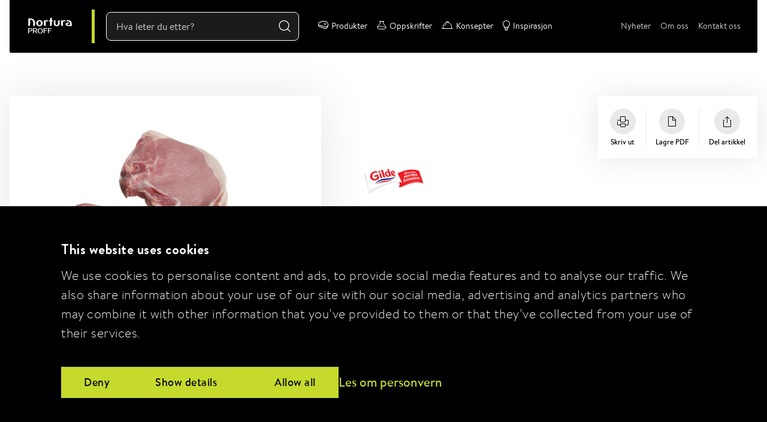

--- FILE ---
content_type: text/html; charset=UTF-8
request_url: https://www.norturaproff.no/produkter/000000005000000368
body_size: 185889
content:
<!DOCTYPE html>
<html lang="nb-NO">
<head>
<meta charset="UTF-8">
<meta http-equiv="X-UA-Compatible" content="IE=edge">
<meta name="viewport" content="width=device-width, initial-scale=1.0">
<meta name="theme-color" content="#000">
<script id="Cookiebot" src="https://consent.cookiebot.com/uc.js" data-cbid="8762378f-7806-4a52-ae9b-2461a8f925b4" data-blockingmode="auto" type="text/javascript"></script>
<link rel="apple-touch-icon" sizes="180x180" href="/dist/images/icons/xapple-touch-icon.png.pagespeed.ic.NwT4GHSKUk.webp">
<link rel="icon" type="image/png" sizes="512x512" href="/dist/images/icons/xandroid-chrome-512x512.png.pagespeed.ic.bS8gwjhwfq.webp">
<link rel="icon" type="image/png" sizes="192x192" href="/dist/images/icons/android-chrome-192x192.png">
<link rel="icon" type="image/png" sizes="32x32" href="/dist/images/icons/xfavicon-32x32.png.pagespeed.ic.FiAckkbN0s.webp">
<link rel="icon" type="image/png" sizes="16x16" href="/dist/images/icons/xfavicon-16x16.png.pagespeed.ic.Q29DjEDzY3.webp">
<link rel="manifest" href="/dist/images/icons/site.webmanifest">
<title>Svinekoteletter m/Skalk 4x1,8kg Pk | Nortura PROFF</title>
<script>if(window.cookieConsent&&window.cookieConsent['default-tillat-statstikk']){window.dataLayer=window.dataLayer||[];function gtag(){dataLayer.push(arguments)};gtag('js',new Date());gtag('config','UA-56674428-1',{'send_page_view':true,'anonymize_ip':false,'link_attribution':false,'allow_display_features':false});}</script><meta name="generator" content="SEOmatic">
<meta name="description" content="SVINEKOTELETTER">
<meta name="referrer" content="no-referrer-when-downgrade">
<meta name="robots" content="all">
<meta content="nb_NO" property="og:locale">
<meta content="Nortura PROFF" property="og:site_name">
<meta content="website" property="og:type">
<meta content="https://www.norturaproff.no/produkter/000000005000000368" property="og:url">
<meta content="Svinekoteletter m/Skalk 4x1,8kg Pk" property="og:title">
<meta content="SVINEKOTELETTER" property="og:description">
<meta content="https://www.norturaproff.no/assets/productimages/_1200x630_crop_center-center_82_none/m4kch8l27u.png?mtime=1701493368" property="og:image">
<meta content="1200" property="og:image:width">
<meta content="630" property="og:image:height">
<meta name="twitter:card" content="summary_large_image">
<meta name="twitter:creator" content="@">
<meta name="twitter:title" content="Svinekoteletter m/Skalk 4x1,8kg Pk">
<meta name="twitter:description" content="SVINEKOTELETTER">
<meta name="twitter:image" content="https://www.norturaproff.no/assets/productimages/_800x418_crop_center-center_82_none/m4kch8l27u.png?mtime=1701493368">
<meta name="twitter:image:width" content="800">
<meta name="twitter:image:height" content="418">
<link href="https://www.norturaproff.no/produkter/000000005000000368" rel="canonical">
<link href="https://www.norturaproff.no/" rel="home">
<link type="text/plain" href="https://www.norturaproff.no/humans.txt" rel="author">
<link href="/dist/css/app.css?v=1767792068" rel="stylesheet">
<script src="/dist/js/jquery.min.js,qv=1767792068.pagespeed.jm.vSq_cOaZon.js" defer="defer"></script>
<script src="/dist/js/vue.min.js,qv=1767792068.pagespeed.jm.5m4l6J-mrv.js"></script>
<script src="/dist/js/lazysizes.min.js,qv=1767792068.pagespeed.jm.x1IiqDdGLB.js" defer="defer"></script>
<script src="/dist/js/slick.min.js,qv=1767792068.pagespeed.jm.7-LcV797cx.js" defer="defer"></script></head>
<body class="content-type-sapProducts"><script async src="https://www.googletagmanager.com/gtag/js?id=UA-56674428-1"></script>
<div id="content-wrapper">
<header>
<div class="header-navigation-container absolute-header">
<nav id="nav" class="grid-container grid-x">
<div class="nav-container">
<div class="nav-top">
<a class="logo" href="/" aria-label="Til forsiden">
<img src="https://www.norturaproff.no/assets/logos/nortura-proff-logo.svg" alt="Nortura proff logo">
</a>
<form class="not-mobile-search header-search-form" autocomplete="off" action="/search">
<input aria-label="Søk" type="text" name="q" class="search-input" placeholder="Hva leter du etter?" value="">
<button class="search-submit" type="submit" aria-label="gjenomfør søk">
<svg width="24" height="25" viewBox="0 0 24 25" fill="none" xmlns="http://www.w3.org/2000/svg">
<path d="M11 19.5C15.4183 19.5 19 15.9183 19 11.5C19 7.08172 15.4183 3.5 11 3.5C6.58172 3.5 3 7.08172 3 11.5C3 15.9183 6.58172 19.5 11 19.5Z" stroke="white" stroke-width="1.33" stroke-linecap="round" stroke-linejoin="round"/>
<path d="M20.9984 21.5L16.6484 17.15" stroke="white" stroke-width="1.33" stroke-linecap="round" stroke-linejoin="round"/>
</svg>
</button>
</form>
<div class="mobile-menu">
<span></span>
</div>
</div>
<div class="menu">
<ul class="nav-high">
<li>
<a href="https://www.norturaproff.no/produkter" aria-label="Produkter" class="Produkter">
<span>
<svg xmlns="http://www.w3.org/2000/svg" width="17" height="13">
<g class="fill" fill="#FFF" fill-rule="nonzero">
<path d="M7.52073709.122395C4.1168765.6077109 1.67014107 1.6954878.62539178 3.17653784.24119365 3.72042629.05920507 4.34798989.03224379 5.20984389-.02841907 7.00885954-.0081981 7.62805562.13334856 8.1886791c.28309336 1.12961447.81557848 1.58146026 2.12320017 1.79901564 2.19734367.36817064 4.12507462 1.05430684 5.97192175 2.13371623C9.63045662 12.9414274 9.83266616 13 11.2953152 13c1.442428-.00836751 1.9479519-.14224775 3.0601043-.8032814 1.1391138-.69450372 1.8064053-1.67350293 2.2714872-3.35537336.3504965-1.28022974.4650819-2.69433971.296574-3.58966377-.2628724-1.38063991-1.1188928-2.86168997-2.1501614-3.72354397C13.9577408.8420013 12.8321077.3483179 11.5784085.122395c-.869501-.1673503-2.91181735-.1589828-4.05767141 0zm4.38120671 1.154717c1.9681728.5606235 3.1814301 1.5981953 3.8689425 3.3051683.4178997 1.02083678.4718223 2.06677611.1415467 2.72780976-.3639772.73634129-1.1525944 1.32206731-2.2782275 1.69023795-.5796673.19245284-.7886172.21755538-1.8670681.2259229-1.4356877.00836751-1.5098312-.00836752-3.34993802-.92042661-1.57049409-.76981134-2.25800653-.97899921-4.13181493-1.24675968-1.98839381-.28449549-2.29844844-.35143561-2.70960783-.58572602-.58640767-.32633307-.79535753-.97899921-.5998883-1.84085321C1.3466058 3.05939264 3.7798606 1.7958979 7.58814026 1.2018044c1.0110477-.1589828 3.65325233-.1087777 4.31380353.0753076zM1.48141216 7.6196881c.20220954.09204266.70773339.21755538 1.11215247.27612799.4111594.06694011 1.27392011.19245283 1.91425032.29286301 1.50309091.22592289 2.17712271.44347827 3.61281044 1.16308453 1.59071505.8032814 2.02209541.93716164 3.17468981.98736672 1.442428.06694012 2.7163481-.19245283 3.7206555-.76981134.2696127-.15898278.4920432-.25939295.4920432-.23429041 0 .03347006-.0943644.23429041-.2089498.4602133-.444861.86185401-1.2739201 1.52288766-2.3860726 1.92452836-.465082.1673503-.6875124.19245284-1.6513779.19245284-1.0245284-.00836751-1.1525944-.02510254-1.62441666-.22592289-.27635304-.12551272-.80883816-.41000822-1.17955565-.63593112-1.38850551-.861854-3.52518631-1.65676789-5.48661885-2.02493853-1.24021851-.24265793-1.42894741-.30123053-1.63115695-.50205088-.18198859-.16735029-.35049654-.54388845-.43138036-.95389666-.0404419-.21755538-.03370159-.23429041.08088382-.17571781.06740318.03347006.29657399.14224775.49204321.22592289z"/>
<path d="M11 4c-1.19264661.37278461-1.22679256 1.24446148 0 2 .5744065.285396 2-.05311929 2-1 0-.51719792-.7085285-1.01650798-2-1 .0366077.00041779-.2707059.02580643 0 0z"/>
</g>
</svg>
</span>
Produkter</a>
</li>
<li>
<a href="https://www.norturaproff.no/oppskrifter" aria-label="Oppskrifter" class="Oppskrifter">
<span>
<svg xmlns="http://www.w3.org/2000/svg" width="16" height="14">
<g fill="none" fill-rule="nonzero">
<path class="stroke" stroke="#FFF" d="M5.5.5v2.56189909c0 .55738414-.18626833 1.09878243-.52921054 1.53817714l-3.57663157 4.5825592c-.36665221.46977314-.56579857 1.04860207-.56579857 1.64452207C.82835932 12.3033277 2.02503167 13.5 3.50120181 13.5h8.99759639c.59592 0 1.1747489-.1991464 1.6445221-.5657986 1.1636882-.9082444 1.3707663-2.5878777.4625218-3.75156597l-3.5766316-4.5825592C10.6862683 4.16068152 10.5 3.61928323 10.5 3.06189909V.5h-5z"/>
<path class="stroke" stroke="#FFF" d="M.6147461 9.6748975c1.32263878.6231478 2.55056237.57892 3.68377075-.13268321 2.40685733-1.51139675 4.77701266-.95806553 6.23193815-.00945388 1.7624053 1.14908859 3.3515375 1.14410469 4.7673966-.01495159"/>
<path class="fill" fill="#FFF" d="M4.5 0h7c.2761424 0 .5.22385763.5.5 0 .27614238-.2238576.5-.5.5h-7C4.22385763 1 4 .77614238 4 .5c0-.27614237.22385763-.5.5-.5z"/>
</g>
</svg>
</span>
Oppskrifter</a>
</li>
<li>
<a href="https://www.norturaproff.no/konsepter" aria-label="Konsepter" class="Konsepter">
<span>
<svg xmlns="http://www.w3.org/2000/svg" width="19" height="13">
<g fill="none" fill-rule="nonzero">
<rect class="fill" width="19" height="1" y="12" fill="#FFF" rx=".5"/>
<path class="stroke" stroke="#FFF" d="M2.5 12.5h14v-3c0-3.86599325-3.1340068-7-7-7-3.86599325 0-7 3.13400675-7 7v3z"/>
<path class="stroke" stroke="#FFF" d="M7.5 2.73249073c1.31531467-.30918496 2.6846853-.30918496 4 0V2.5c0-1.1045695-.8954305-2-2-2s-2 .8954305-2 2v.23249073zM8.28173828 4.88720703C6.68636068 5.34586589 5.61962891 6.38346354 5.08154297 8"/>
</g>
</svg>
</span>
Konsepter</a>
</li>
<li>
<a href="https://www.norturaproff.no/inspirasjon" aria-label="Inspirasjon" class="Inspirasjon">
<span>
<svg xmlns="http://www.w3.org/2000/svg" width="12" height="17">
<path class="fill" fill="#FFF" fill-rule="nonzero" d="M6 .03125c-3.31418182 0-6 2.61106641-6 5.83300781C0 8.00179 2.01163636 10.2671182 2.74418182 12.2567041 3.83672727 15.223584 3.71563636 17 6 17c2.31818182 0 2.16272727-1.7679316 3.25581818-4.7310996C9.99054545 10.2750723 12 7.9853516 12 5.86425781 12 2.64231641 9.31309091.03125 6 .03125zm1.61166234 14.3436371l-3.08338656.361289c-.11007653-.2988368-.22823778-.6484524-.37189697-1.1048788-.00186571-.0058367-.00435331-.012257-.00559711-.0180937l3.84832514-.4511734c-.05472731.1721813-.11318603.3531176-.16418194.5153766-.08146907.2620659-.15423152.4896954-.22326256.6974803zm-3.64185392-1.3237533c-.11318603-.3513667-.24067579-.7214106-.38246929-1.1136338H8.4170245c-.07649386.2095359-.15298771.4196555-.21890925.6181018l-4.22830683.495532zm2.02988579 2.9720247c-.629986 0-.919792-.0682889-1.24193686-.7295819l2.63561764-.3099264c-.38184739.9653828-.65983726 1.0395083-1.39368078 1.0395083zM8.59307177 10.90625H3.41303349c-.27640191-.5613158-.60830622-1.1226316-.93577033-1.6719934-.72430622-1.2135855-1.47247847-2.46875-1.47247847-3.52537502C1.00478469 3.12942763 3.24541627 1.03125 6 1.03125s4.9952153 2.09817763 4.9952153 4.67763158c0 1.04882892-.7492823 2.31075002-1.47414353 3.53161182-.32413397.5472829-.65381818 1.1075592-.928 1.6657566z"/>
</svg>
</span>
Inspirasjon</a>
</li>
</ul>
<ul class="nav-low">
<li>
<a href="https://www.norturaproff.no/nyheter" aria-label="Nyheter">Nyheter</a>
</li>
<li>
<a href="https://www.norturaproff.no/om-oss" aria-label="Om oss">Om oss</a>
</li>
<li>
<a href="https://www.norturaproff.no/kontakt-oss" aria-label="Kontakt oss">Kontakt oss</a>
</li>
</ul>
</div>
</div>
</nav>
<div class="grid-container">
<div class="breadcrumbs">
<ul class="crumbs">
<li>Produkter</li>
<li class="active">Svinekoteletter m/Skalk 4x1,8kg Pk</li>
</ul>
</div>
</div>
</div> <div class="product-header">
<div class="grid-container grid-x justify-content-center">
<div class="cell medium-10 hide-for-large">
<div class="product-title-container">
<svg class="size-2x manufacturer-logo" xmlns="http://www.w3.org/2000/svg" xmlns:xlink="http://www.w3.org/1999/xlink" viewBox="0 0 406.73 211.21">
<defs>
<linearGradient id="a" x1="463.52" y1="414.02" x2="443.77" y2="424.88" gradientTransform="translate(-211.68 -305.38)" gradientUnits="userSpaceOnUse">
<stop offset="0" stop-color="#a1a1a1"></stop>
<stop offset="0.21" stop-color="#afafaf"></stop>
<stop offset="0.6" stop-color="#d3d3d3"></stop>
<stop offset="1" stop-color="#fff"></stop>
</linearGradient>
</defs>
<g style="opacity:0.5">
<g style="opacity:0.600000023841858">
<image width="1688" height="883" transform="scale(0.24)" xlink:href="[data-uri]" style="isolation:isolate"></image>
</g>
</g>
<path d="M349.84,45c-50-23.1-118.5,10.1-126.5,18.6,0,0,14.5,39.9,17.4,54,2,9.7-1.6,9.7-2.8,13.2-.6,1.9-1,5-.3,5.7,8.6,8.4,80.4-46.2,137.2-20.4C374.84,116,350.54,45.33,349.84,45Z" style="fill:#ed1c24"></path>
<g style="opacity:0.5">
<image width="748" height="397" transform="translate(228.7 65.92) scale(0.24)" xlink:href="[data-uri]" style="isolation:isolate"></image>
</g>
<path d="M249.94,124.53c3.8-1.5,9.3-3.6,7.4-7.9-4.3-9.9-32.6-11.5-32.5-11.3,10.5,12,12,29.7,12,29.7S235.84,130,249.94,124.53Z" style="fill:url(#a)"></path>
<path d="M230.64,62.13c-13.2-29.6-15.9-28.6-16.5-29.1-49.8-41.8-169.2,17.9-169.2,17.9s23.2,68.2,19.7,112.8c68.4-45.7,131.1-56.8,158.6-56.9,26.9-.1,33.5,9.1,33.5,9.1Z" style="fill:#fff"></path>
<path d="M124,44.83c-3.1.8-5.5,3.4-4,6.4,1.1,2.3,4.1,3.3,7.4,2.4,3.8-1,5.4-3.6,4-6.3C130.24,44.93,126.74,44.23,124,44.83Z" style="fill:#ed1c24"></path>
<path d="M134.14,59.43a3.58,3.58,0,0,0-4.4-2.6h-.1c-2.4.5-5.9,1.6-5.9,1.6s6.6,20.5,7.1,22.3c3.1,8.5,11.7,4.5,11.7,4.5S134.44,60.53,134.14,59.43Z" style="fill:#ed1c24"></path>
<path d="M146.64,42.93c-2.7-7.4-12-4.2-12-4.2,11.3,35.7,11.3,35.7,11.8,37.6,3.6,9.3,13,5.1,13,5.1S146.94,43.93,146.64,42.93Z" style="fill:#ed1c24"></path>
<path d="M180,36.63c-2.3-4.9-9.7-3.1-9.7-3.1s3.4,10.3,4.9,14.9h0a16,16,0,0,0-7.8-.8c-5.1.8-8.4,3.8-9.7,8a18.59,18.59,0,0,0,1.3,13.3c3.3,6.5,9.9,10.2,16.5,9.1,4.5-.8,6.4-2.5,7.7-5.1l.2-.6h0c0,.1,0,.1.1.2a8.82,8.82,0,0,0,10,3.1C193.44,75.53,180.34,37.43,180,36.63ZM175.34,71a5.89,5.89,0,0,1-3.9-1,12.44,12.44,0,0,1-4.7-6.8c-.3-1-2.3-9.1,4-9.7a6.25,6.25,0,0,1,4,.9c2.2,1.3,3.6,4,4.3,5.9l.5,1.4C180.54,65.13,181.14,70.53,175.34,71Z" style="fill:#ed1c24"></path>
<path d="M119.34,67.83c-.6-1.9-2.4-2.9-5-2.1-2.2.7-17.7,5.8-17.7,5.8l2.3,7.6,11.7-4,3.2,10.2c-1.2,1.3-5.2,3.2-7.5,4h0c-9.2,3-15.4-1.4-18.2-6.5l-.1-.2c-4.4-8.2-2.1-21.1,8.5-25.7h0c.9-.4,1.8-.7,2.6-1,5.6-1.9,10.9-1.6,13.8-.5,2.2.8,1.9-.9,1.9-.9h0l-1.9-6.3v-.1s-6.9-2.8-16.5-.5c-5.1,1.2-15.4,5-21.5,18.1a25,25,0,0,0,.9,21.2c6.6,13.1,23.8,14.3,34.5,10.3,8.9-3.3,15.3-8.9,14.5-11.7Z" style="fill:#ed1c24"></path>
<path d="M214.74,63.63c-1.1,3.5-8.5,7.1-12.5-.4l-.1-.2s1-.1,2.5-.4c5.1-1.1,12-5.4,7.8-13.1-2.6-4.7-7.8-6.4-12.1-6.1-8.6.7-12.6,10.8-7.1,21,4.4,8.1,11.1,10.1,16.5,9.3a10.46,10.46,0,0,0,7.7-5s-1.5-4-1.6-4.5C215.44,63.13,214.94,63.33,214.74,63.63Zm-9.8-14.4c2.9,1.8,2.9,7.8-4.5,8.9l-.8.1c-2.1-6.2,1-11.7,5.3-9Z" style="fill:#ed1c24"></path>
<path d="M199.94,91.53c-21.5,10.7-42.3,6.3-67.9,14.9-17.1,5.9-24.3,13.7-23.9,13.5,0,0,0,.4,1.6-.4,19.9-13.6,68.5-7.3,90.5-27.4C201.44,91.33,200.84,91,199.94,91.53Z" style="fill:#ed1c24"></path>
<path d="M219.24,75c-23,16.5-54.6,8.5-82.8,17.5-23.2,7.9-35.1,24-34.4,25.6,36.8-32.9,87.4-13,114.9-39.6C219,76.53,220.74,73.93,219.24,75Z" style="fill:#002f87"></path>
<path d="M268.54,60c1.5,0,3.6-.9,3.6-2,0-.2-.2-.5-.4-.5a.52.52,0,0,0-.4.2,2.84,2.84,0,0,1-1.7.7,1,1,0,0,1-.9-.7v-.1c0-2.7,5.3-4.1,7-4.6a.1.1,0,0,1,.1.1c-1.4,1.6-1.7,2.8-1.6,5.3v.4l-1,.2a.75.75,0,0,0-.5.7.94.94,0,0,0,1,1,.9.9,0,0,0,.5-.1v2c0,1.5-.6,2.4-1.5,2.4s-1-.6-1-1.4a3.55,3.55,0,0,1,.2-1c0-.2-.1-.2-.5-.2a1.88,1.88,0,0,0-1.9,1.8v.2c0,.9.5,2.1,2.5,2.1a4.83,4.83,0,0,0,3.8-2c.8-1,1-2.6,1.1-4.9,1.4-.7,2.6-1.6,2.6-2.2,0-.3-.1-.5-.4-.5a18.94,18.94,0,0,0-2.1.9v-2.5c0-3.6,2.7-3.1,3.8-3.4.7-.2,1.1-1.6,1.1-2s-.2-.3-.7-.3c-4.1,0-14.9,3-14.9,8.1C266.14,59.63,267.44,60,268.54,60Z" style="fill:#fff"></path>
<path d="M280.24,54.73v7c0,.4.1.6.5.6.7,0,1.9-.4,1.9-1.2,0-.5-.1-2.9,0-3.8a2.67,2.67,0,0,1,1.9-2.5c.3,0,.4.1.4.4v.4a.43.43,0,0,0,.4.4h0c.7,0,1.5-.5,1.5-2.1,0-1-.3-1.4-1.1-1.4a3.48,3.48,0,0,0-2.9,2c-.1.2-.2.2-.2,0v-.7a.56.56,0,0,0-.6-.5C281.14,53.33,280.24,53.93,280.24,54.73Z" style="fill:#fff"></path>
<path d="M290.14,59.93a3.21,3.21,0,0,0,3.1-2.4c0-.1.1-.1.1,0a1.84,1.84,0,0,0,1.9,1.4c2.1,0,3.1-1.7,3.1-4a.63.63,0,0,0-.5-.6h-.1a.56.56,0,0,0-.5.6c-.1,1.5-.3,2.4-1.2,2.4-.4,0-.7-.3-.7-1.1,0-1.1.1-2.3.1-2.6s-.2-.4-.5-.4-1.5.3-1.6.8-.2,1.1-.4,1.9c-.3,1.1-.8,2.1-1.9,2.1-.7,0-1.1-.7-1.1-1.8,0-2.7,1.7-3.8,3.1-3.8.9,0,.9.2,1.3.2s.9-.7.9-1.1-1-.8-2.2-.8c-2.5,0-5.5,1.6-5.5,5.8C287.44,58.53,288.44,59.93,290.14,59.93Z" style="fill:#fff"></path>
<path d="M303.74,56.83a3.25,3.25,0,0,0,3.1-2.1c0-.1.1-.1.1,0a1.92,1.92,0,0,0,1.8,1.3,3,3,0,0,0,2.6-2c.1-.2.1-.1.2,0a3.1,3.1,0,0,0,3.1,1.7,5.54,5.54,0,0,0,5.3-3.6c.1-.2.1-.1.1,0,0,.5.1,1.4.1,2s.2.8.9.8c1,0,1.4-.4,1.4-.8a14.52,14.52,0,0,1,.2-3.6,1.7,1.7,0,0,1,1.6-1.4c1.2,0,.8,1.9,1.3,4.5a2.43,2.43,0,0,0,2.6,2c1.4,0,2.7-.7,2.7-2.9,0-.8-.2-1-.6-1a.67.67,0,0,0-.7.6c0,.9,0,1.8-.8,1.8s-.9-.6-1.1-2.3a25.12,25.12,0,0,0-.4-2.7,2.3,2.3,0,0,0-2.4-1.6,3.34,3.34,0,0,0-2.9,1.8c-.1.1-.1.1-.1,0v-1.1c0-.4-.2-.7-.8-.7-.9,0-1.2.2-1.4.9a16.28,16.28,0,0,1-.7,3c-.4,1.1-1.8,2.8-3.5,2.8a2.22,2.22,0,0,1-2-1c1.8-.4,3.9-1.3,3.9-3.5a2,2,0,0,0-2.1-1.9H315c-1.5,0-3.7.9-4.3,4.1-.3,1.9-.8,2.5-1.4,2.5s-.7-1-.7-1.8.2-7.6.2-8.3-.6-.6-1-.6c-.9,0-1.3.3-1.3.9,0,.4,0,2.2-.1,4h0c-3.3-.1-5.7,1.8-5.7,4.9C301,55.13,301.84,56.83,303.74,56.83Zm11.1-8a.87.87,0,0,1,.9,1c0,.7-.5,1.8-2.3,2.3a4.48,4.48,0,0,1-.1-1.1c0-1.3.7-2.2,1.5-2.2Zm-8.5,1.1h.3a9.72,9.72,0,0,1-.1,1.8c-.1,2.4-1,3.4-1.9,3.4-.7,0-1.2-.6-1.2-2a2.91,2.91,0,0,1,2.6-3.2q.3-.15.3,0Z" style="fill:#fff"></path>
<path d="M326.94,70.53c-1.4,0-2.4-1.4-3-2.5a5,5,0,0,0,3.7-4.6,2.88,2.88,0,0,0-3.2-3,5.29,5.29,0,0,0-4.6,2.6c-.2.3-.2.3-.2-.1v-4.4c0-.7-.4-.9-1.2-.9-1,0-2,.3-2,1.2v13.7c0,.9.3,1.1.9,1.1,1.2,0,2.2-.4,2.2-1.4a50.48,50.48,0,0,1,.1-5.5c.3-1.9,1.6-4.2,3.4-4.2,1.1,0,1.5.7,1.5,1.7,0,1.3-.8,2.9-3.7,3.8-.3.1-.5.2-.5.5a1.85,1.85,0,0,0,.2.7,6,6,0,0,0,5.2,3.8,4.69,4.69,0,0,0,4.3-3.6c.1-.3.1-.2.2,0a5.73,5.73,0,0,0,5.2,3.4c5.3,0,7-3.4,7-4.7a.75.75,0,0,0-.5-.7h-.1c-.4,0-.4.3-.7.7a4.79,4.79,0,0,1-4.2,2.4,4,4,0,0,1-3.3-1.8c2.7-.4,6-2.1,6-5.6,0-1.4-1.2-3-4.1-3s-5.2,1.6-6.1,6.3C329.24,68.23,328.54,70.53,326.94,70.53Zm8.3-8.5c.8,0,1.3.4,1.3,1.6a4.15,4.15,0,0,1-3.3,3.8,4.4,4.4,0,0,1-.2-1.6c0-2.1.8-3.8,2.2-3.8Z" style="fill:#fff"></path>
<path d="M266.84,86.53c.9,0,2.3-.6,2.3-1.6a54.29,54.29,0,0,1,.2-5.7c.4-2.5,2-5.2,3.4-5.4.6-.1,1,.2,1,.9,0,1.6-.1,3.3-.1,5,0,2.9,1.4,3.4,2.6,3.4,1.9,0,4-2.2,4.7-5.1,0-.1.1-.1.2,0a4.5,4.5,0,0,0,4.2,2.5c4.2,0,6.8-3.5,6.8-8.4a6.15,6.15,0,0,0-.1-1.4,4.81,4.81,0,0,0,2.7-1.9v8c0,.7.3.8.8.8,1.1,0,2.4-.5,2.4-1.2V72c.1-2.5,1.5-5.2,2.7-5.2.4,0,.6.3.6.7v.8c0,.3.1.5.5.5,1.5,0,2-1.9,2-3.3a1.69,1.69,0,0,0-1.6-1.8h-.2c-1.5,0-2.8.8-4,3.4,0,.1-.1.1-.1,0v-1.9c0-.6-.3-.8-.9-.8a2.53,2.53,0,0,0-2.3,1.5,3.72,3.72,0,0,1-3.2,3.3,4.42,4.42,0,0,0-4.2-2.4c-4,0-6.5,3.1-7,7.4-.4,3.3-1.5,6.3-2.6,6.3-.4,0-.7-.3-.7-1.3s.1-4.9.1-6a2.09,2.09,0,0,0-1.9-2.4h-.5c-1.6,0-3.9,1.2-5.4,4-.1.2-.1.2-.1-.1v-1.3a.67.67,0,0,0-.7-.6c-1.3,0-2.8.8-2.8,1.9v10.9C265.84,86.43,266.24,86.53,266.84,86.53Zm20.3-17.9a1.27,1.27,0,0,1,.6.1,2,2,0,0,0-.6,1.5c0,1.1,1.2,1.4,1.9,1.4a6.75,6.75,0,0,1,.2,1.4c0,2.8-.8,5.5-2.9,5.5-1.7,0-2.6-1.4-2.6-4.1C283.64,71.93,284.34,68.63,287.14,68.63Z" style="fill:#fff"></path>
<path d="M309,72.63a3.26,3.26,0,0,1-2.3-1,2.59,2.59,0,0,0-1.1-.7,2.44,2.44,0,0,0-1.5,2c0,.8,2,2.1,4.9,2.1,2.7,0,5.6-1.6,5.6-4.4,0-3.9-5.8-3.5-5.8-5.3,0-.7.8-1.2,1.8-1.2a4.06,4.06,0,0,1,1.9.4c.3.2.5.4.7.4.5,0,1.1-.9,1.1-1.8s-1.4-1.4-3.6-1.4c-2.6,0-5.4,1.4-5.4,4,0,3.7,6,3.1,6,5.2A2.06,2.06,0,0,1,309,72.63Z" style="fill:#fff"></path>
<path d="M353.14,85.53c-.4,0-.7.2-.7.6s.1.8.1,1.7c0,1.6-.4,2.8-1.3,2.8s-1.2-1.1-1.3-2.8c-.1-1-.2-3.3-.3-4-.2-2.9-1.5-4-4.2-4a4.94,4.94,0,0,0-3.8,1.8c-.1.1-.1.3-.1-.1v-1.3c0-.6-.6-.7-1-.7-1.2,0-2.1.1-2.2.7v1.1a13.28,13.28,0,0,1-1.6,5.8c-1,1.6-2.5,3.1-4.4,3.1a3.86,3.86,0,0,1-3.3-1.8c2.7-.5,6.1-2.3,6.1-5.7,0-2.1-1.5-3.2-4.1-3.2-2.8,0-5.7,2.3-6.3,6.6-.3,1.9-.7,4.3-2,4.3-.8,0-1.2-.7-1.2-2.2V77c0-.7-.5-.9-1.2-.9-.9,0-1.9.3-1.9,1.2v4a7.77,7.77,0,0,0-1.6-.2c-4.5,0-7,3.4-7.4,7.3-.2,1.6-.5,5.1-2,5.1-.7,0-.9-.5-1-2.2v-3.6c0-2.7-1-3.8-3.1-3.8s-4,1.6-5.1,3.6c0,.1-.1.1-.1-.1v-1.7c0-.6-.3-.8-.9-.8-1.1,0-2.2.5-2.4,1.1-.6,2.2-1.8,3.7-3.4,3.7a2.72,2.72,0,0,1-1.7-.6,5.58,5.58,0,0,0-3.3-1,7.39,7.39,0,0,0-6.4,3.7h0c-.8,1.3-1.5,3.6-4,4.6a4.11,4.11,0,0,0-4-2.9,5.79,5.79,0,0,0-4.9,2.7c-.1.2-.3.6-.2,0s0-5.3,0-6.1c0-.5-.1-.7-.6-.7-.8,0-2.9.8-2.9,2.1v12.8c0,3.9,1.6,5.2,4.2,5.2,3.2,0,8.8-2.6,8.8-10.4v-.9a6.42,6.42,0,0,0,2.5-1.8c.3,3.9,2.6,6.3,5.7,6.3,3.8,0,7.2-2.9,7.2-8.7a6.72,6.72,0,0,0-.4-2.4,4.48,4.48,0,0,0,3.3-2.8v9.1c0,.6.2.9.8.9,1.2,0,2.6-.6,2.6-1.5,0-.6-.1-1.1-.1-3.8,0-3.8,1.6-7,3.2-7,1.1,0,1.4.8,1.4,2.4,0,.7-.1,3.1,0,4.7.2,2.1,1.2,3.1,2.6,3.1,2.2,0,3.8-2,4.5-4.4a4.31,4.31,0,0,0,3.9,2.5,5.08,5.08,0,0,0,4.8-3.4c0-.1,0-.1.1,0a3,3,0,0,0,2.7,2c1.9,0,3.1-1.1,3.8-3.7.1-.3.1-.2.2,0,1,2.3,3.8,2.9,5,2.9a7.78,7.78,0,0,0,7.6-5.1v4.1c0,.7.5.9,1.1.9,1.2,0,2.2-.5,2.2-1.3V87c0-3.8,1.4-5.1,2.8-5.1s1.6,1,1.7,2.6c.1.7.2,3.2.3,4.5.2,3,2,4,3.7,4,2.8,0,4.3-2,4.3-5.3C354.44,86.23,354.24,85.53,353.14,85.53Zm-83.5,21.8c-1.4,0-2.5-1.2-2.5-4.5,0-5.9,2.9-6.8,3.8-6.8.4,0,.5.1.5.3s-.8.8-.8,1.6,1.4,1.2,2,1.2a9.85,9.85,0,0,1,.2,1.7C272.94,105.33,271.74,107.33,269.64,107.33Zm15.9-6.6c-1.9,0-2.7-2.3-2.7-4.6,0-4.5,1.7-6,3.5-6,.5,0,.8.1.8.3s-.7.8-.7,1.7.9,1.2,1.8,1.2a5.54,5.54,0,0,1,.2,1.8C288.54,98.23,287.64,100.73,285.54,100.73Zm32.8-13.1c0,2.5-1.3,4.4-2.8,4.4s-2.4-1.2-2.4-3.6c0-4.5,2.4-5.5,3.8-5.5a3.19,3.19,0,0,1,1.4.3c0,1.6.1,2.9,0,4.4Zm12.3-6c.7,0,1.2.4,1.2,1.6a4.46,4.46,0,0,1-3.4,4,4.14,4.14,0,0,1-.2-1.6c0-2.1,1-3.9,2.4-4Z" style="fill:#fff"></path>
</svg>
<h1 class="product-title">Svinekoteletter m/skalk, u/svor</h1>
<p>0 til 4°C /
7.2 kg
</p>
</div>
</div>
<div class="cell large-12 grid-x">
<div class="product-image-wrapper cell medium-10 medium-offset-1 large-5 large-offset-0">
<div class="product-image-slider image-slider">
<div class="product-image">
<picture>
<img class="lazyload img-enlargable" alt="M4kch8l27u" data-srcset="/imager/productimages/7088420/m4kch8l27u_691ffb01743feb20db6aab44f7ba46a5.jpg 266w, /imager/productimages/7088420/m4kch8l27u_6d65acf598f833e84da528ec0130c592.jpg 532w, /imager/productimages/7088420/m4kch8l27u_fbb8bba5335d3a9252ae60d5e498c7d5.jpg 1064w" sizes="(max-width: 726px) 100vw, 50vw" src="data:image/svg+xml;charset=utf-8,%3Csvg%20xmlns%3D%27http%3A%2F%2Fwww.w3.org%2F2000%2Fsvg%27%20width%3D%271%27%20height%3D%271%27%20style%3D%27background%3Atransparent%27%2F%3E" data-enlargable data-enlargable-src="https://www.norturaproff.no/assets/productimages/m4kch8l27u.png" style="cursor: zoom-in" data-enlargable-caption="M4kch8l27u"/>
</picture>
</div>
</div>
</div>
<div class="cell medium-10 medium-offset-1 large-offset-0 large-7 product-info grid-y">
<div class="d-flex l-justify-content-end">
<div class="product-share print-share-block">
<a onclick="printPage('/nortura/render-pdf?entryId=7088421&amp;type=sapProducts&amp;download');" class="print-share-item align-center-left" href="#">
<span class="print-share-icon print align-center-center">
<svg xmlns="http://www.w3.org/2000/svg" width="19" height="18" viewBox="0 0 19 18"><path d="M12.5,18h-6A1.5,1.5,0,0,1,5,16.5V15H1.5A1.5,1.5,0,0,1,0,13.5v-4a.5.5,0,1,1,1,0v4a.5.5,0,0,0,.5.5H5v-.5A1.5,1.5,0,0,1,6.5,12h6A1.5,1.5,0,0,1,14,13.5V14h3.5a.5.5,0,0,0,.5-.5v-6a.5.5,0,0,0-.5-.5H14V6h3.5A1.5,1.5,0,0,1,19,7.5v6A1.5,1.5,0,0,1,17.5,15H14v1.5A1.5,1.5,0,0,1,12.5,18Zm-6-5a.5.5,0,0,0-.5.5v3a.5.5,0,0,0,.5.5h6a.5.5,0,0,0,.5-.5v-3a.5.5,0,0,0-.5-.5Zm6-3h-6A1.5,1.5,0,0,1,5,8.5V7H.5a.5.5,0,1,1,0-1H5V1.5A1.5,1.5,0,0,1,6.5,0h6A1.5,1.5,0,0,1,14,1.5v7A1.5,1.5,0,0,1,12.5,10Zm-6-9a.5.5,0,0,0-.5.5v7a.5.5,0,0,0,.5.5h6a.5.5,0,0,0,.5-.5v-7a.5.5,0,0,0-.5-.5Z" fill="#fff"/></svg>
</span>Skriv ut</a>
<a class="print-share-item align-center-left" href="/nortura/pdf?entryId=7088421&amp;type=sapProducts">
<span class="print-share-icon pdf align-center-center">
<svg id="Layer_1" data-name="Layer 1" xmlns="http://www.w3.org/2000/svg" viewBox="0 0 13 17"><title>SavePdfIcon</title><path d="M7.59,0H1A1.37,1.37,0,0,0,0,1V16a1.37,1.37,0,0,0,1,1H12a1.37,1.37,0,0,0,1-1V5.57ZM8,2l4,4H8Zm4,14H1V1H7V7h5Z"/></svg>
</span>Lagre PDF</a>
<div class="print-share-item align-center-left open-shareable">
<a href="#"><span class="print-share-icon share align-center-center">
<svg xmlns="http://www.w3.org/2000/svg" width="13" height="18" viewBox="0 0 13 18"><path d="M1,18a1,1,0,0,1-1-1V7A1,1,0,0,1,1,6H2V7H1V17H12V7H11V6h1a1,1,0,0,1,1,1V17a1,1,0,0,1-1,1Zm6-7H6V1.949L3.569,4.38l-.707-.707L6.536,0,10.2,3.664l-.707.706L7,1.879V11H7Z" fill="#fff"/></svg>
</span><span class="title">Del artikkel</span></a>
<div class="share-pop-up">
<div class="share-popup-links">
<a href="#" class="share-link" onclick="javascript:open('https://www.facebook.com/sharer/sharer.php?u=https%3A%2F%2Fwww.norturaproff.no%2Fprodukter%2F000000005000000368', 'popup-example','toolbar=no,location=no,status=no,menubar=no,scrollbars=yes,height=400,width=500,resizabl=yes')">
<svg version="1.1" id="Layer_1" xmlns="http://www.w3.org/2000/svg" xmlns:xlink="http://www.w3.org/1999/xlink" x="0px" y="0px" viewBox="0 0 61.5 61.3" style="enable-background:new 0 0 61.5 61.3;" xml:space="preserve">
<path id="Combined_Shape" d="M32.7,61.3H3.8c-2.1,0-3.8-1.7-3.8-3.8V3.8C0,1.7,1.7,0,3.8,0h53.8c2.1,0,3.8,1.7,3.8,3.8v53.7
	c0,2.1-1.7,3.8-3.8,3.8H42.3v-23h7.7l1.9-9.6h-9.6v-3.8c-0.1-1.6,0.4-3.1,1.4-4.3c1.2-1,2.7-1.6,4.3-1.4h3.8V9.6h-7.7
	c-3.2-0.1-6.3,1.3-8.4,3.7c-2.2,2.8-3.3,6.2-3.1,9.7v5.8H25v9.6h7.7V61.3z"/>
</svg>
Facebook</a>
<a href="#" class="share-link" onclick="javascript:open('https://twitter.com/intent/tweet?text=https%3A%2F%2Fwww.norturaproff.no%2Fprodukter%2F000000005000000368', 'popup-example', 'toolbar=no,location=no,status=no,menubar=no,scrollbars=yes,height=400,width=500,resizabl=yes')">
<svg version="1.1" id="Layer_1" xmlns="http://www.w3.org/2000/svg" xmlns:xlink="http://www.w3.org/1999/xlink" x="0px" y="0px" viewBox="0 0 40 40" style="enable-background:new 0 0 40 40;" xml:space="preserve">
<style type="text/css">.st0{fill:#fff}.st1{filter:url(#Adobe_OpacityMaskFilter)}.st2{fill-rule:evenodd;clip-rule:evenodd;fill:#fff}.st3{mask:url(#mask-2_1_)}.st4{filter:url(#Adobe_OpacityMaskFilter_1_)}.st5{mask:url(#mask-2_2_)}.st6{fill-rule:evenodd;clip-rule:evenodd}</style>
<title>Shape</title>
<desc>Created with Sketch.</desc>
<g id="Large">
<g id="Kontakt-oss" transform="translate(-1402.000000, -1961.000000)">
<g id="Group-9" transform="translate(1253.000000, 594.000000)">
<g id="Rectangle-26">
<g>
<line id="path-1_7_" x1="0" y1="0" x2="667" y2="0"/>
</g>
<g>
<line id="path-1_5_" class="st0" x1="0" y1="0" x2="667" y2="0"/>
</g>
</g>
<defs>
<filter id="Adobe_OpacityMaskFilter" filterUnits="userSpaceOnUse" x="0" y="331" width="667" height="0">
<feColorMatrix type="matrix" values="1 0 0 0 0  0 1 0 0 0  0 0 1 0 0  0 0 0 1 0"/>
</filter>
</defs>
<mask maskUnits="userSpaceOnUse" x="0" y="331" width="667" height="0" id="mask-2_1_">
<g class="st1">
<rect id="path-1_3_" class="st2" width="667" height="1486"/>
</g>
</mask>
<g id="Group-40" class="st3">
<g id="Rectangle-26-Copy" transform="translate(0.000000, 331.000000)">
<g>
<g>
<line id="path-4_4_" x1="0" y1="0" x2="667" y2="0"/>
</g>
<g>
<line id="path-4_2_" class="st0" x1="0" y1="0" x2="667" y2="0"/>
</g>
</g>
</g>
</g>
<defs>
<filter id="Adobe_OpacityMaskFilter_1_" filterUnits="userSpaceOnUse" x="149" y="1367" width="40" height="40">
<feColorMatrix type="matrix" values="1 0 0 0 0  0 1 0 0 0  0 0 1 0 0  0 0 0 1 0"/>
</filter>
</defs>
<mask maskUnits="userSpaceOnUse" x="149" y="1367" width="40" height="40" id="mask-2_2_">
<g class="st4">
<rect id="path-1_4_" class="st2" width="667" height="1486"/>
</g>
</mask>
<g id="Group-40-Copy" class="st5">
<g transform="translate(0.000000, 1093.000000)">
<g id="Group-37" transform="translate(45.000000, 55.000000)">
<g id="Group-34">
<g id="Group-45" transform="translate(0.000000, 219.000000)">
<path id="Shape" class="st6" d="M144,37.5c0,1.4-1.1,2.5-2.5,2.5h-35c-1.4,0-2.5-1.1-2.5-2.5v-35c0-1.4,1.1-2.5,2.5-2.5h35
									c1.4,0,2.5,1.1,2.5,2.5V37.5z M127.1,11.9c-1.9,0.7-3.1,2.5-2.9,4.4l0,0.8l-0.8-0.1c-2.7-0.4-5.1-1.6-7.2-3.6l-1-1l-0.3,0.7
									c-0.5,1.7-0.2,3.4,0.9,4.6c0.6,0.6,0.5,0.7-0.6,0.4c-0.4-0.1-0.7-0.2-0.7-0.2c-0.1,0.1,0.3,1.5,0.5,2.1
									c0.4,0.8,1.2,1.5,2.1,2l0.7,0.4l-0.9,0c-0.8,0-0.9,0-0.8,0.3c0.3,1,1.5,2.1,2.8,2.5l0.9,0.3l-0.8,0.5
									c-1.2,0.7-2.6,1.1-4,1.1c-0.7,0-1.2,0.1-1.2,0.1c0,0.2,1.8,1,2.9,1.4c3.2,1,7,0.6,9.9-1.1c2-1.2,4.1-3.6,5-6
									c0.5-1.3,1-3.5,1-4.6c0-0.7,0-0.8,0.9-1.7c0.5-0.5,1-1,1.1-1.2c0.2-0.3,0.1-0.3-0.6,0c-1.3,0.5-1.5,0.4-0.8-0.3
									c0.5-0.5,1-1.4,1-1.7c0,0-0.2,0-0.5,0.2c-0.3,0.2-0.9,0.4-1.3,0.5l-0.8,0.3l-0.7-0.5c-0.4-0.3-1-0.6-1.3-0.7
									C128.9,11.6,127.7,11.6,127.1,11.9z"/>
</g>
</g>
</g>
</g>
</g>
</g>
</g>
</g>
</svg>
Twitter</a>
<a href="#" class="share-link share-popup-toggle"><svg height="60px" version="1.1" viewBox="0 0 60 60" width="60px" xmlns="http://www.w3.org/2000/svg" xmlns:sketch="http://www.bohemiancoding.com/sketch/ns" xmlns:xlink="http://www.w3.org/1999/xlink"><title/><desc/><defs/><g fill="none" fill-rule="evenodd" id="soical" stroke="none" stroke-width="1"><g id="social" transform="translate(-873.000000, -638.000000)"><g id="slices" transform="translate(173.000000, 138.000000)"/><g fill="#000000" id="square-black" transform="translate(173.000000, 138.000000)"><path d="M702.995937,500 L757.004063,500 C758.658673,500 760,501.33731 760,502.995937 L760,557.004063 C760,558.658673 758.66269,560 757.004063,560 L702.995937,560 C701.341327,560 700,558.66269 700,557.004063 L700,502.995937 C700,501.341327 701.33731,500 702.995937,500 Z" id="square-58"/></g><g fill="#FFFFFF" id="icon" transform="translate(182.000000, 150.000000)"><path d="M721,521.461538 L738.307692,506.461538 L703.692308,506.461538 L721,521.461538 Z M716.325177,519.801054 L721,523.63824 L725.601581,519.801054 L738.307692,530.692308 L703.692308,530.692308 L716.325177,519.801054 Z M702.538462,529.538462 L702.538462,507.615385 L715.230769,518.576923 L702.538462,529.538462 Z M739.461538,529.538462 L739.461538,507.615385 L726.769231,518.576923 L739.461538,529.538462 Z" id="mail"/></g></g></g></svg>E-post</a>
</div>
<div class="share-popup-form">
<form class="js-contact-form" id="share-form" autocomplete="off">
<fieldset class="js-contact-form-fieldset">
<input type="email" id="recipient-email" name="toEmail" placeholder="Mottakers e-postadress" required>
<input type="email" id="form-email" name="fromEmail" placeholder="Din e-postadress" required>
<textarea id="message" name="message[body]" rows="5" placeholder="Din melding"></textarea>
<input type="hidden" id="email-title" name="message[title]" value="Svinekoteletter m/Skalk 4x1,8kg Pk">
<input type="hidden" id="email-url" name="message[url]" value="https://www.norturaproff.no/produkter/000000005000000368">
<button type="submit" id="form-submit" class="js-contact-form-send button">Send</button>
<span class="message success hidden">E-post sendt!</span>
<span class="message error hidden">E-post ble ikke sendt</span>
<input type="hidden" name="CRAFT_CSRF_TOKEN" value="W0MMWbcAyEeWfIByTfmJGRlNgc0Ei17AnEVFxlP1UE_QrMrWnkKSgzBzW2nRYv5yoTjwGTvUwn1hAtf6PdwpuqgLGoVitiMBudb7gf070fI=">
</fieldset>
</form>
</div>
</div>
</div>
</div>
<script></script>
</div>
<div class="product-info-center grid-y">
<div class="show-for-large">
<svg class="size-2x manufacturer-logo" xmlns="http://www.w3.org/2000/svg" xmlns:xlink="http://www.w3.org/1999/xlink" viewBox="0 0 406.73 211.21">
<defs>
<linearGradient id="a" x1="463.52" y1="414.02" x2="443.77" y2="424.88" gradientTransform="translate(-211.68 -305.38)" gradientUnits="userSpaceOnUse">
<stop offset="0" stop-color="#a1a1a1"></stop>
<stop offset="0.21" stop-color="#afafaf"></stop>
<stop offset="0.6" stop-color="#d3d3d3"></stop>
<stop offset="1" stop-color="#fff"></stop>
</linearGradient>
</defs>
<g style="opacity:0.5">
<g style="opacity:0.600000023841858">
<image width="1688" height="883" transform="scale(0.24)" xlink:href="[data-uri]" style="isolation:isolate"></image>
</g>
</g>
<path d="M349.84,45c-50-23.1-118.5,10.1-126.5,18.6,0,0,14.5,39.9,17.4,54,2,9.7-1.6,9.7-2.8,13.2-.6,1.9-1,5-.3,5.7,8.6,8.4,80.4-46.2,137.2-20.4C374.84,116,350.54,45.33,349.84,45Z" style="fill:#ed1c24"></path>
<g style="opacity:0.5">
<image width="748" height="397" transform="translate(228.7 65.92) scale(0.24)" xlink:href="[data-uri]" style="isolation:isolate"></image>
</g>
<path d="M249.94,124.53c3.8-1.5,9.3-3.6,7.4-7.9-4.3-9.9-32.6-11.5-32.5-11.3,10.5,12,12,29.7,12,29.7S235.84,130,249.94,124.53Z" style="fill:url(#a)"></path>
<path d="M230.64,62.13c-13.2-29.6-15.9-28.6-16.5-29.1-49.8-41.8-169.2,17.9-169.2,17.9s23.2,68.2,19.7,112.8c68.4-45.7,131.1-56.8,158.6-56.9,26.9-.1,33.5,9.1,33.5,9.1Z" style="fill:#fff"></path>
<path d="M124,44.83c-3.1.8-5.5,3.4-4,6.4,1.1,2.3,4.1,3.3,7.4,2.4,3.8-1,5.4-3.6,4-6.3C130.24,44.93,126.74,44.23,124,44.83Z" style="fill:#ed1c24"></path>
<path d="M134.14,59.43a3.58,3.58,0,0,0-4.4-2.6h-.1c-2.4.5-5.9,1.6-5.9,1.6s6.6,20.5,7.1,22.3c3.1,8.5,11.7,4.5,11.7,4.5S134.44,60.53,134.14,59.43Z" style="fill:#ed1c24"></path>
<path d="M146.64,42.93c-2.7-7.4-12-4.2-12-4.2,11.3,35.7,11.3,35.7,11.8,37.6,3.6,9.3,13,5.1,13,5.1S146.94,43.93,146.64,42.93Z" style="fill:#ed1c24"></path>
<path d="M180,36.63c-2.3-4.9-9.7-3.1-9.7-3.1s3.4,10.3,4.9,14.9h0a16,16,0,0,0-7.8-.8c-5.1.8-8.4,3.8-9.7,8a18.59,18.59,0,0,0,1.3,13.3c3.3,6.5,9.9,10.2,16.5,9.1,4.5-.8,6.4-2.5,7.7-5.1l.2-.6h0c0,.1,0,.1.1.2a8.82,8.82,0,0,0,10,3.1C193.44,75.53,180.34,37.43,180,36.63ZM175.34,71a5.89,5.89,0,0,1-3.9-1,12.44,12.44,0,0,1-4.7-6.8c-.3-1-2.3-9.1,4-9.7a6.25,6.25,0,0,1,4,.9c2.2,1.3,3.6,4,4.3,5.9l.5,1.4C180.54,65.13,181.14,70.53,175.34,71Z" style="fill:#ed1c24"></path>
<path d="M119.34,67.83c-.6-1.9-2.4-2.9-5-2.1-2.2.7-17.7,5.8-17.7,5.8l2.3,7.6,11.7-4,3.2,10.2c-1.2,1.3-5.2,3.2-7.5,4h0c-9.2,3-15.4-1.4-18.2-6.5l-.1-.2c-4.4-8.2-2.1-21.1,8.5-25.7h0c.9-.4,1.8-.7,2.6-1,5.6-1.9,10.9-1.6,13.8-.5,2.2.8,1.9-.9,1.9-.9h0l-1.9-6.3v-.1s-6.9-2.8-16.5-.5c-5.1,1.2-15.4,5-21.5,18.1a25,25,0,0,0,.9,21.2c6.6,13.1,23.8,14.3,34.5,10.3,8.9-3.3,15.3-8.9,14.5-11.7Z" style="fill:#ed1c24"></path>
<path d="M214.74,63.63c-1.1,3.5-8.5,7.1-12.5-.4l-.1-.2s1-.1,2.5-.4c5.1-1.1,12-5.4,7.8-13.1-2.6-4.7-7.8-6.4-12.1-6.1-8.6.7-12.6,10.8-7.1,21,4.4,8.1,11.1,10.1,16.5,9.3a10.46,10.46,0,0,0,7.7-5s-1.5-4-1.6-4.5C215.44,63.13,214.94,63.33,214.74,63.63Zm-9.8-14.4c2.9,1.8,2.9,7.8-4.5,8.9l-.8.1c-2.1-6.2,1-11.7,5.3-9Z" style="fill:#ed1c24"></path>
<path d="M199.94,91.53c-21.5,10.7-42.3,6.3-67.9,14.9-17.1,5.9-24.3,13.7-23.9,13.5,0,0,0,.4,1.6-.4,19.9-13.6,68.5-7.3,90.5-27.4C201.44,91.33,200.84,91,199.94,91.53Z" style="fill:#ed1c24"></path>
<path d="M219.24,75c-23,16.5-54.6,8.5-82.8,17.5-23.2,7.9-35.1,24-34.4,25.6,36.8-32.9,87.4-13,114.9-39.6C219,76.53,220.74,73.93,219.24,75Z" style="fill:#002f87"></path>
<path d="M268.54,60c1.5,0,3.6-.9,3.6-2,0-.2-.2-.5-.4-.5a.52.52,0,0,0-.4.2,2.84,2.84,0,0,1-1.7.7,1,1,0,0,1-.9-.7v-.1c0-2.7,5.3-4.1,7-4.6a.1.1,0,0,1,.1.1c-1.4,1.6-1.7,2.8-1.6,5.3v.4l-1,.2a.75.75,0,0,0-.5.7.94.94,0,0,0,1,1,.9.9,0,0,0,.5-.1v2c0,1.5-.6,2.4-1.5,2.4s-1-.6-1-1.4a3.55,3.55,0,0,1,.2-1c0-.2-.1-.2-.5-.2a1.88,1.88,0,0,0-1.9,1.8v.2c0,.9.5,2.1,2.5,2.1a4.83,4.83,0,0,0,3.8-2c.8-1,1-2.6,1.1-4.9,1.4-.7,2.6-1.6,2.6-2.2,0-.3-.1-.5-.4-.5a18.94,18.94,0,0,0-2.1.9v-2.5c0-3.6,2.7-3.1,3.8-3.4.7-.2,1.1-1.6,1.1-2s-.2-.3-.7-.3c-4.1,0-14.9,3-14.9,8.1C266.14,59.63,267.44,60,268.54,60Z" style="fill:#fff"></path>
<path d="M280.24,54.73v7c0,.4.1.6.5.6.7,0,1.9-.4,1.9-1.2,0-.5-.1-2.9,0-3.8a2.67,2.67,0,0,1,1.9-2.5c.3,0,.4.1.4.4v.4a.43.43,0,0,0,.4.4h0c.7,0,1.5-.5,1.5-2.1,0-1-.3-1.4-1.1-1.4a3.48,3.48,0,0,0-2.9,2c-.1.2-.2.2-.2,0v-.7a.56.56,0,0,0-.6-.5C281.14,53.33,280.24,53.93,280.24,54.73Z" style="fill:#fff"></path>
<path d="M290.14,59.93a3.21,3.21,0,0,0,3.1-2.4c0-.1.1-.1.1,0a1.84,1.84,0,0,0,1.9,1.4c2.1,0,3.1-1.7,3.1-4a.63.63,0,0,0-.5-.6h-.1a.56.56,0,0,0-.5.6c-.1,1.5-.3,2.4-1.2,2.4-.4,0-.7-.3-.7-1.1,0-1.1.1-2.3.1-2.6s-.2-.4-.5-.4-1.5.3-1.6.8-.2,1.1-.4,1.9c-.3,1.1-.8,2.1-1.9,2.1-.7,0-1.1-.7-1.1-1.8,0-2.7,1.7-3.8,3.1-3.8.9,0,.9.2,1.3.2s.9-.7.9-1.1-1-.8-2.2-.8c-2.5,0-5.5,1.6-5.5,5.8C287.44,58.53,288.44,59.93,290.14,59.93Z" style="fill:#fff"></path>
<path d="M303.74,56.83a3.25,3.25,0,0,0,3.1-2.1c0-.1.1-.1.1,0a1.92,1.92,0,0,0,1.8,1.3,3,3,0,0,0,2.6-2c.1-.2.1-.1.2,0a3.1,3.1,0,0,0,3.1,1.7,5.54,5.54,0,0,0,5.3-3.6c.1-.2.1-.1.1,0,0,.5.1,1.4.1,2s.2.8.9.8c1,0,1.4-.4,1.4-.8a14.52,14.52,0,0,1,.2-3.6,1.7,1.7,0,0,1,1.6-1.4c1.2,0,.8,1.9,1.3,4.5a2.43,2.43,0,0,0,2.6,2c1.4,0,2.7-.7,2.7-2.9,0-.8-.2-1-.6-1a.67.67,0,0,0-.7.6c0,.9,0,1.8-.8,1.8s-.9-.6-1.1-2.3a25.12,25.12,0,0,0-.4-2.7,2.3,2.3,0,0,0-2.4-1.6,3.34,3.34,0,0,0-2.9,1.8c-.1.1-.1.1-.1,0v-1.1c0-.4-.2-.7-.8-.7-.9,0-1.2.2-1.4.9a16.28,16.28,0,0,1-.7,3c-.4,1.1-1.8,2.8-3.5,2.8a2.22,2.22,0,0,1-2-1c1.8-.4,3.9-1.3,3.9-3.5a2,2,0,0,0-2.1-1.9H315c-1.5,0-3.7.9-4.3,4.1-.3,1.9-.8,2.5-1.4,2.5s-.7-1-.7-1.8.2-7.6.2-8.3-.6-.6-1-.6c-.9,0-1.3.3-1.3.9,0,.4,0,2.2-.1,4h0c-3.3-.1-5.7,1.8-5.7,4.9C301,55.13,301.84,56.83,303.74,56.83Zm11.1-8a.87.87,0,0,1,.9,1c0,.7-.5,1.8-2.3,2.3a4.48,4.48,0,0,1-.1-1.1c0-1.3.7-2.2,1.5-2.2Zm-8.5,1.1h.3a9.72,9.72,0,0,1-.1,1.8c-.1,2.4-1,3.4-1.9,3.4-.7,0-1.2-.6-1.2-2a2.91,2.91,0,0,1,2.6-3.2q.3-.15.3,0Z" style="fill:#fff"></path>
<path d="M326.94,70.53c-1.4,0-2.4-1.4-3-2.5a5,5,0,0,0,3.7-4.6,2.88,2.88,0,0,0-3.2-3,5.29,5.29,0,0,0-4.6,2.6c-.2.3-.2.3-.2-.1v-4.4c0-.7-.4-.9-1.2-.9-1,0-2,.3-2,1.2v13.7c0,.9.3,1.1.9,1.1,1.2,0,2.2-.4,2.2-1.4a50.48,50.48,0,0,1,.1-5.5c.3-1.9,1.6-4.2,3.4-4.2,1.1,0,1.5.7,1.5,1.7,0,1.3-.8,2.9-3.7,3.8-.3.1-.5.2-.5.5a1.85,1.85,0,0,0,.2.7,6,6,0,0,0,5.2,3.8,4.69,4.69,0,0,0,4.3-3.6c.1-.3.1-.2.2,0a5.73,5.73,0,0,0,5.2,3.4c5.3,0,7-3.4,7-4.7a.75.75,0,0,0-.5-.7h-.1c-.4,0-.4.3-.7.7a4.79,4.79,0,0,1-4.2,2.4,4,4,0,0,1-3.3-1.8c2.7-.4,6-2.1,6-5.6,0-1.4-1.2-3-4.1-3s-5.2,1.6-6.1,6.3C329.24,68.23,328.54,70.53,326.94,70.53Zm8.3-8.5c.8,0,1.3.4,1.3,1.6a4.15,4.15,0,0,1-3.3,3.8,4.4,4.4,0,0,1-.2-1.6c0-2.1.8-3.8,2.2-3.8Z" style="fill:#fff"></path>
<path d="M266.84,86.53c.9,0,2.3-.6,2.3-1.6a54.29,54.29,0,0,1,.2-5.7c.4-2.5,2-5.2,3.4-5.4.6-.1,1,.2,1,.9,0,1.6-.1,3.3-.1,5,0,2.9,1.4,3.4,2.6,3.4,1.9,0,4-2.2,4.7-5.1,0-.1.1-.1.2,0a4.5,4.5,0,0,0,4.2,2.5c4.2,0,6.8-3.5,6.8-8.4a6.15,6.15,0,0,0-.1-1.4,4.81,4.81,0,0,0,2.7-1.9v8c0,.7.3.8.8.8,1.1,0,2.4-.5,2.4-1.2V72c.1-2.5,1.5-5.2,2.7-5.2.4,0,.6.3.6.7v.8c0,.3.1.5.5.5,1.5,0,2-1.9,2-3.3a1.69,1.69,0,0,0-1.6-1.8h-.2c-1.5,0-2.8.8-4,3.4,0,.1-.1.1-.1,0v-1.9c0-.6-.3-.8-.9-.8a2.53,2.53,0,0,0-2.3,1.5,3.72,3.72,0,0,1-3.2,3.3,4.42,4.42,0,0,0-4.2-2.4c-4,0-6.5,3.1-7,7.4-.4,3.3-1.5,6.3-2.6,6.3-.4,0-.7-.3-.7-1.3s.1-4.9.1-6a2.09,2.09,0,0,0-1.9-2.4h-.5c-1.6,0-3.9,1.2-5.4,4-.1.2-.1.2-.1-.1v-1.3a.67.67,0,0,0-.7-.6c-1.3,0-2.8.8-2.8,1.9v10.9C265.84,86.43,266.24,86.53,266.84,86.53Zm20.3-17.9a1.27,1.27,0,0,1,.6.1,2,2,0,0,0-.6,1.5c0,1.1,1.2,1.4,1.9,1.4a6.75,6.75,0,0,1,.2,1.4c0,2.8-.8,5.5-2.9,5.5-1.7,0-2.6-1.4-2.6-4.1C283.64,71.93,284.34,68.63,287.14,68.63Z" style="fill:#fff"></path>
<path d="M309,72.63a3.26,3.26,0,0,1-2.3-1,2.59,2.59,0,0,0-1.1-.7,2.44,2.44,0,0,0-1.5,2c0,.8,2,2.1,4.9,2.1,2.7,0,5.6-1.6,5.6-4.4,0-3.9-5.8-3.5-5.8-5.3,0-.7.8-1.2,1.8-1.2a4.06,4.06,0,0,1,1.9.4c.3.2.5.4.7.4.5,0,1.1-.9,1.1-1.8s-1.4-1.4-3.6-1.4c-2.6,0-5.4,1.4-5.4,4,0,3.7,6,3.1,6,5.2A2.06,2.06,0,0,1,309,72.63Z" style="fill:#fff"></path>
<path d="M353.14,85.53c-.4,0-.7.2-.7.6s.1.8.1,1.7c0,1.6-.4,2.8-1.3,2.8s-1.2-1.1-1.3-2.8c-.1-1-.2-3.3-.3-4-.2-2.9-1.5-4-4.2-4a4.94,4.94,0,0,0-3.8,1.8c-.1.1-.1.3-.1-.1v-1.3c0-.6-.6-.7-1-.7-1.2,0-2.1.1-2.2.7v1.1a13.28,13.28,0,0,1-1.6,5.8c-1,1.6-2.5,3.1-4.4,3.1a3.86,3.86,0,0,1-3.3-1.8c2.7-.5,6.1-2.3,6.1-5.7,0-2.1-1.5-3.2-4.1-3.2-2.8,0-5.7,2.3-6.3,6.6-.3,1.9-.7,4.3-2,4.3-.8,0-1.2-.7-1.2-2.2V77c0-.7-.5-.9-1.2-.9-.9,0-1.9.3-1.9,1.2v4a7.77,7.77,0,0,0-1.6-.2c-4.5,0-7,3.4-7.4,7.3-.2,1.6-.5,5.1-2,5.1-.7,0-.9-.5-1-2.2v-3.6c0-2.7-1-3.8-3.1-3.8s-4,1.6-5.1,3.6c0,.1-.1.1-.1-.1v-1.7c0-.6-.3-.8-.9-.8-1.1,0-2.2.5-2.4,1.1-.6,2.2-1.8,3.7-3.4,3.7a2.72,2.72,0,0,1-1.7-.6,5.58,5.58,0,0,0-3.3-1,7.39,7.39,0,0,0-6.4,3.7h0c-.8,1.3-1.5,3.6-4,4.6a4.11,4.11,0,0,0-4-2.9,5.79,5.79,0,0,0-4.9,2.7c-.1.2-.3.6-.2,0s0-5.3,0-6.1c0-.5-.1-.7-.6-.7-.8,0-2.9.8-2.9,2.1v12.8c0,3.9,1.6,5.2,4.2,5.2,3.2,0,8.8-2.6,8.8-10.4v-.9a6.42,6.42,0,0,0,2.5-1.8c.3,3.9,2.6,6.3,5.7,6.3,3.8,0,7.2-2.9,7.2-8.7a6.72,6.72,0,0,0-.4-2.4,4.48,4.48,0,0,0,3.3-2.8v9.1c0,.6.2.9.8.9,1.2,0,2.6-.6,2.6-1.5,0-.6-.1-1.1-.1-3.8,0-3.8,1.6-7,3.2-7,1.1,0,1.4.8,1.4,2.4,0,.7-.1,3.1,0,4.7.2,2.1,1.2,3.1,2.6,3.1,2.2,0,3.8-2,4.5-4.4a4.31,4.31,0,0,0,3.9,2.5,5.08,5.08,0,0,0,4.8-3.4c0-.1,0-.1.1,0a3,3,0,0,0,2.7,2c1.9,0,3.1-1.1,3.8-3.7.1-.3.1-.2.2,0,1,2.3,3.8,2.9,5,2.9a7.78,7.78,0,0,0,7.6-5.1v4.1c0,.7.5.9,1.1.9,1.2,0,2.2-.5,2.2-1.3V87c0-3.8,1.4-5.1,2.8-5.1s1.6,1,1.7,2.6c.1.7.2,3.2.3,4.5.2,3,2,4,3.7,4,2.8,0,4.3-2,4.3-5.3C354.44,86.23,354.24,85.53,353.14,85.53Zm-83.5,21.8c-1.4,0-2.5-1.2-2.5-4.5,0-5.9,2.9-6.8,3.8-6.8.4,0,.5.1.5.3s-.8.8-.8,1.6,1.4,1.2,2,1.2a9.85,9.85,0,0,1,.2,1.7C272.94,105.33,271.74,107.33,269.64,107.33Zm15.9-6.6c-1.9,0-2.7-2.3-2.7-4.6,0-4.5,1.7-6,3.5-6,.5,0,.8.1.8.3s-.7.8-.7,1.7.9,1.2,1.8,1.2a5.54,5.54,0,0,1,.2,1.8C288.54,98.23,287.64,100.73,285.54,100.73Zm32.8-13.1c0,2.5-1.3,4.4-2.8,4.4s-2.4-1.2-2.4-3.6c0-4.5,2.4-5.5,3.8-5.5a3.19,3.19,0,0,1,1.4.3c0,1.6.1,2.9,0,4.4Zm12.3-6c.7,0,1.2.4,1.2,1.6a4.46,4.46,0,0,1-3.4,4,4.14,4.14,0,0,1-.2-1.6c0-2.1,1-3.9,2.4-4Z" style="fill:#fff"></path>
</svg>
</div>
<div class="product-title-container show-for-large">
<h1 class="product-title">Svinekoteletter m/skalk, u/svor</h1>
<p>4 x 1,8 kg</p>
<p class="product-subtitle">0 til 4°C /
7.2 kg
</p>
</div>
<div class="grid-x justify-content-between">
<div class="justify-content-start product-symbols">
<img class="product-symbol lazyload" data-src="https://www.norturaproff.no/assets/logos/_smallBadge/Symbol_LAGERFØRT_NORTURA_SORT.svg" title="Symbol LAGERFØRT NORTURA SORT" alt="Symbol LAGERFØRT NORTURA SORT logo"/>
<img class="product-symbol lazyload" data-src="https://www.norturaproff.no/assets/logos/_smallBadge/Symbol_LAGERFØRT_GROSSIST_SORT.svg" title="Symbol LAGERFØRT GROSSIST SORT" alt="Symbol LAGERFØRT GROSSIST SORT logo"/>
</div>
<div class="product-symbols-info"><a href="/produkter/dette-betyr-symbolene/"><span class="info-icon"></span> Dette betyr symbolene</a></div>
</div>
<span class="dots"></span>
<p class="small strong mb-0">Ingredienser</p>
<p class="small">Svinekam</p>
</div>
</div>
</div>
</div>
</header>
<main class="relative">
<section class="product-body">
<div class="grid-container grid-x">
<div class="cell large-4 product-info-column">
<h3>Produktinformasjon</h3>
<table class="product-info-table">
<tbody>
<tr>
<td>Opprinnelsesland</td>
<td>Norge</td>
</tr>
<tr>
<td>EPD NR</td>
<td>
<button title="Kopier epdnr" class="copy-button" onclick="copyToClipboard('#epdnr')">
<svg class="copy-link-icon" data-name="Layer 1" xmlns="http://www.w3.org/2000/svg" viewbox="0 0 11 11">
<defs>
<style>.cls-1{fill:#ec008c!important;fill-rule:evenodd}</style>
</defs>
<title>copy-icon</title><path class="cls-1" d="M6.83,0A1.17,1.17,0,0,1,8,1.17V3H9.83A1.17,1.17,0,0,1,11,4.17V9.83A1.18,1.18,0,0,1,9.83,11H4.17A1.18,1.18,0,0,1,3,9.83V8H1.17A1.18,1.18,0,0,1,0,6.83V1.17A1.18,1.18,0,0,1,1.17,0Zm3,4H4.17A.18.18,0,0,0,4,4.17V9.83a.18.18,0,0,0,.17.17H9.83A.18.18,0,0,0,10,9.83V4.17A.18.18,0,0,0,9.83,4Zm-3-3H1.17A.18.18,0,0,0,1,1.17V6.83A.18.18,0,0,0,1.17,7H3V4.17A1.18,1.18,0,0,1,4.17,3H7V1.17A.18.18,0,0,0,6.83,1Z"/></svg>
<span class="number" id="epdnr">4101424</span>
</button>
</td>
</tr>
<tr>
<td>Varenummer</td>
<td>
<button title="Kopier varenummer" class="copy-button" onclick="copyToClipboard('#varenr')">
<svg class="copy-link-icon" data-name="Layer 1" xmlns="http://www.w3.org/2000/svg" viewbox="0 0 11 11">
<defs>
<style>.cls-1{fill:#ec008c!important;fill-rule:evenodd}</style>
</defs>
<title>copy-icon</title><path class="cls-1" d="M6.83,0A1.17,1.17,0,0,1,8,1.17V3H9.83A1.17,1.17,0,0,1,11,4.17V9.83A1.18,1.18,0,0,1,9.83,11H4.17A1.18,1.18,0,0,1,3,9.83V8H1.17A1.18,1.18,0,0,1,0,6.83V1.17A1.18,1.18,0,0,1,1.17,0Zm3,4H4.17A.18.18,0,0,0,4,4.17V9.83a.18.18,0,0,0,.17.17H9.83A.18.18,0,0,0,10,9.83V4.17A.18.18,0,0,0,9.83,4Zm-3-3H1.17A.18.18,0,0,0,1,1.17V6.83A.18.18,0,0,0,1.17,7H3V4.17A1.18,1.18,0,0,1,4.17,3H7V1.17A.18.18,0,0,0,6.83,1Z"/></svg>
<span class="number" id="varenr">424278</span>
</button>
</td>
</tr>
<tr>
<td>Materialnummer</td>
<td>
<button title="Kopier materialnummer" class="copy-button" onclick="copyToClipboard('#materialnumber')">
<svg class="copy-link-icon" data-name="Layer 1" xmlns="http://www.w3.org/2000/svg" viewbox="0 0 11 11">
<defs>
<style>.cls-1{fill:#ec008c!important;fill-rule:evenodd}</style>
</defs>
<title>copy-icon</title><path class="cls-1" d="M6.83,0A1.17,1.17,0,0,1,8,1.17V3H9.83A1.17,1.17,0,0,1,11,4.17V9.83A1.18,1.18,0,0,1,9.83,11H4.17A1.18,1.18,0,0,1,3,9.83V8H1.17A1.18,1.18,0,0,1,0,6.83V1.17A1.18,1.18,0,0,1,1.17,0Zm3,4H4.17A.18.18,0,0,0,4,4.17V9.83a.18.18,0,0,0,.17.17H9.83A.18.18,0,0,0,10,9.83V4.17A.18.18,0,0,0,9.83,4Zm-3-3H1.17A.18.18,0,0,0,1,1.17V6.83A.18.18,0,0,0,1.17,7H3V4.17A1.18,1.18,0,0,1,4.17,3H7V1.17A.18.18,0,0,0,6.83,1Z"/></svg>
<span class="number" id="materialnumber">5000000368</span>
</button>
</td>
</tr>
<tr>
<td>GTIN</td>
<td>97037204242789</td>
</tr>
<tr>
<td>Vekt pkn</td>
<td>
7.2 kg
</td>
</tr>
<tr>
<td>Oppbevaring</td>
<td>0 til 4°C</td>
</tr>
<tr>
<td>Total holdbarhet</td>
<td>21 dager</td>
</tr>
<tr>
<td>Lagerføring</td>
<td>
Grossist Nortura
</td>
</tr>
</tbody>
</table>
</div>
<div class="cell large-4 product-info-column">
<h3>Næringsinnhold pr 100g</h3>
<table class="product-info-table">
<tbody>
<tr>
<td>Energi kJ</td>
<td>1006
kJ</td>
</tr>
<tr>
<td>Energi kcal</td>
<td>242
kcal</td>
</tr>
<tr>
<td>Fett</td>
<td>18
g</td>
</tr>
<tr>
<td>Hvorav</td>
<td></td>
</tr>
<tr>
<td> - Mettet fett</td>
<td>6.3
g</td>
</tr>
<tr>
<td> - Enumettet fett</td>
<td>7.7
g</td>
</tr>
<tr>
<td> - Flerumettet fett</td>
<td>2.5
g</td>
</tr>
<tr>
<td>Karbohydrater</td>
<td>0
g</td>
</tr>
<tr>
<td>Hvorav</td>
<td></td>
</tr>
<tr>
<td> - Sukkerarter</td>
<td>0
g</td>
</tr>
<tr>
<td>Proteiner</td>
<td>20
g</td>
</tr>
<tr>
<td>Salt</td>
<td>0.1
g</td>
</tr>
</tbody>
</table>
</div>
<div class="cell large-4  product-info-column">
<h3>Allergener
<span class="allergen-count d-flex align-center-center">0</span>
</h3>
<table class="product-info-table">
<tbody>
<tr>
<td>Gluten</td>
<td>Nei</td>
</tr>
<tr>
<td>Kornslag som inneholder gluten (hvete, rug, bygg, havre)</td>
<td>Nei</td>
</tr>
<tr>
<td>Skalldyr</td>
<td>Nei</td>
</tr>
<tr>
<td>Egg</td>
<td>Nei</td>
</tr>
<tr>
<td>Fisk</td>
<td>Nei</td>
</tr>
<tr>
<td>Peanøtter</td>
<td>Nei</td>
</tr>
<tr>
<td>Soya</td>
<td>Nei</td>
</tr>
<tr>
<td>Melkeprotein inkl laktose</td>
<td>Nei</td>
</tr>
<tr>
<td>Nøtter</td>
<td>Nei</td>
</tr>
<tr>
<td>Selleri</td>
<td>Nei</td>
</tr>
<tr>
<td>Sennep</td>
<td>Nei</td>
</tr>
<tr>
<td>Sesamfrø</td>
<td>Nei</td>
</tr>
<tr>
<td>Svoveldioksid og sulfitter</td>
<td>Nei</td>
</tr>
<tr>
<td>Lupin</td>
<td>Nei</td>
</tr>
<tr>
<td>Bløtdyr</td>
<td>Nei</td>
</tr>
</tbody>
</table>
</div>
</div>
</section>
</main>
<footer>
<div class="footer-container grid-container">
<div class="grid-x grid-margin-x">
<div class="cell large-12 left grid-x grid-margin-x">
<div class="cell large-6">
<h3>Nortura PROFF</h3>
<p>Nortura PROFF er Norges ledende leverandør av kjøtt og egg til storkjøkkenmarkedet. Vi leverer noen av landets sterkeste merkevarer.</p>
<div class="footer-logos grid-x grid-margin-x">
<img class="logo-img cell large-auto lazyload" src="https://www.norturaproff.no/assets/images/2023-Logo-Hovedegne-merkevarer-Farger-Horisontal-negativ-u-skygge-pa%E2%95%A0%C3%A8-Gilde.svg" alt="2023 Logo Hovedegne merkevarer Farger Horisontal negativ u skygge pa è Gilde">
</div>
</div>
<div class="cell small-6 large-3 xlarge-2 xlarge-offset-1">
<h3>Kontakt</h3>
<p>+47 955 18 500<a href="mailto:%20proff@nortura.no"><br/>proff@nortura.no</a></p>
<h3>Følg Oss<br/></h3>
<p><a href="https://www.facebook.com/NorturaProff/" target="_blank" rel="noreferrer noopener">Facebook</a><a href="https://www.instagram.com/norturaproff/" target="_blank" rel="noreferrer noopener"><br/>Instagram</a><a href="https://issuu.com/norturaproff" target="_blank" rel="noreferrer noopener"><br/>Issuu</a></p>
</div>
<div class="cell small-6 large-3 ">
<h3>Postadresse</h3>
<p>Postboks 360, <br/>Økern 0513 Oslo</p>
<h3>Besøksadresse</h3>
<p>Tollgaarden<br/>Schweigaardsgate 15, <br/>0191 Oslo</p>
<h3>Personvern</h3>
<p><a href="https://www.norturaproff.no/personvern">Beskrivelse av våre vilkår</a></p>
</div>
</div>
</div>
</div>
</footer>
</div>
<div class="image-zoom-overlay">
</div>
<script>var script=document.createElement('script');script.src='https://survey.skyra.no/skyra-survey.js';script.onload=function(){window.skyra.inject({slug:'nortura-proff/discovery',});};document.body.appendChild(script);</script>
<script type="application/ld+json">{"@context":"http://schema.org","@graph":[{"@type":"IndividualProduct","description":"SVINEKOTELETTER","image":{"@type":"ImageObject","url":"https://www.norturaproff.no/assets/productimages/_1200x630_crop_center-center_82_none/m4kch8l27u.png?mtime=1701493368"},"mainEntityOfPage":"https://www.norturaproff.no/produkter/000000005000000368","name":"Svinekoteletter m/Skalk 4x1,8kg Pk","url":"https://www.norturaproff.no/produkter/000000005000000368"},{"@id":"https://www.norturaproff.no/#identity","@type":"Corporation","address":{"@type":"PostalAddress","addressCountry":"Norway","addressLocality":"Oslo","addressRegion":"Oslo","postalCode":"0585","streetAddress":"Lørenveien 37, Økern 0585 Oslo"},"alternateName":"Nortura","email":"proff@nortura.no","founder":"Carl Lücherat","foundingDate":"1911","foundingLocation":"Oslo","image":{"@type":"ImageObject","height":"49","url":"https://norturaproff.bytecraft.no/assets/logos/NP_LOGO_HOVED_CMYK.svg","width":"113"},"logo":{"@type":"ImageObject","height":"60","url":"https://www.norturaproff.no/assets/logos/_600x60_fit_center-center_82_none/289701/NP_LOGO_HOVED_CMYK.jpg?mtime=1616959644","width":"138"},"name":"Nortura PROFF","telephone":"03070","url":"https://www.norturaproff.no/"},{"@id":"#creator","@type":"Organization"},{"@type":"BreadcrumbList","description":"Breadcrumbs list","itemListElement":[{"@type":"ListItem","item":"https://www.norturaproff.no/","name":"Forside","position":1},{"@type":"ListItem","item":"https://www.norturaproff.no/produkter","name":"Produkter","position":2},{"@type":"ListItem","item":"https://www.norturaproff.no/produkter/000000005000000368","name":"Svinekoteletter m/Skalk 4x1,8kg Pk","position":3}],"name":"Breadcrumbs"}]}</script><script src="/dist/js/app-min.js,qv=1767792068.pagespeed.ce.E0BqxGehse.js" defer="defer"></script>
<script>document.addEventListener('DOMContentLoaded',function(event){$('#share-form').submit(function(ev){ev.preventDefault();var submission=$(this).serialize();$('.message').addClass('hidden');console.log(submission);$.post({url:'/nortura/send',dataType:'json',data:$(this).serialize(),success:function(response){if(response.success){$('.message.success').removeClass('hidden');}else{var error=$('.message.error');error.removeClass('hidden');error.html(response.message);}}});});});document.addEventListener('DOMContentLoaded',function(event){$('.product-image-slider').slick({lazyload:'ondemand',arrows:false,infinite:false,asNavFor:'.image-slider',});$('.product-image-thumbnails').slick({slidesToShow:3,slidesToScroll:1,asNavFor:'.image-slider',arrows:false,infinite:false,centerMode:true,focusOnSelect:true,centerPadding:'5px',});});</script></body>
</html>


--- FILE ---
content_type: text/css
request_url: https://www.norturaproff.no/dist/css/app.css?v=1767792068
body_size: 28238
content:
@font-face{font-family:'Brandon Text';font-weight:400;src:url(/dist/fonts/BrandonText-Regular.ttf) format("truetype")}@font-face{font-family:'Brandon Text';font-weight:200;src:url(/dist/fonts/BrandonText-Thin.ttf) format("truetype")}@font-face{font-family:'Brandon Text';font-weight:300;src:url(/dist/fonts/BrandonText-Light.ttf) format("truetype")}@font-face{font-family:'Brandon Text';font-weight:700;src:url(/dist/fonts/BrandonText-Medium.ttf) format("truetype")}@font-face{font-family:'Brandon Text';font-weight:900;src:url(/dist/fonts/brandon_bld.ttf) format("truetype")}@font-face{font-family:'Brandon Grotesque';src:url(/dist/fonts/BrandonGrotesque-Medium.otf) format("opentype");font-weight:500}.slick-slider{position:relative;display:block;-webkit-box-sizing:border-box;box-sizing:border-box;-webkit-touch-callout:none;-webkit-user-select:none;-moz-user-select:none;-ms-user-select:none;user-select:none;-ms-touch-action:pan-y;touch-action:pan-y;-webkit-tap-highlight-color:transparent}.slick-list{position:relative;overflow:hidden;display:block;margin:0;padding:0}.slick-list:focus{outline:none}.slick-list.dragging{cursor:pointer;cursor:hand}.slick-slider .slick-track,.slick-slider .slick-list{-webkit-transform:translate3d(0,0,0);transform:translate3d(0,0,0)}.slick-track{position:relative;left:0;top:0;display:block;margin-left:auto;margin-right:auto}.slick-track:before,.slick-track:after{content:"";display:table}.slick-track:after{clear:both}.slick-loading .slick-track{visibility:hidden}.slick-slide{float:left;height:100%;min-height:1px;display:none}[dir="rtl"] .slick-slide{float:right}.slick-slide img{display:block}.slick-slide.slick-loading img{display:none}.slick-slide.dragging img{pointer-events:none}.slick-initialized .slick-slide{display:block}.slick-loading .slick-slide{visibility:hidden}.slick-vertical .slick-slide{display:block;height:auto;border:1px solid transparent}.slick-arrow.slick-hidden{display:none}html{line-height:1.15;-webkit-text-size-adjust:100%}body{margin:0}h1{font-size:2em;margin:.67em 0}hr{-webkit-box-sizing:content-box;box-sizing:content-box;height:0;overflow:visible}pre{font-family:monospace,monospace;font-size:1em}a{background-color:transparent}abbr[title]{border-bottom:0;-webkit-text-decoration:underline dotted;text-decoration:underline dotted}b,strong{font-weight:bolder}code,kbd,samp{font-family:monospace,monospace;font-size:1em}small{font-size:80%}sub,sup{font-size:75%;line-height:0;position:relative;vertical-align:baseline}sub{bottom:-.25em}sup{top:-.5em}img{border-style:none}button,input,optgroup,select,textarea{font-family:inherit;font-size:100%;line-height:1.15;margin:0}button,input{overflow:visible}button,select{text-transform:none}button,[type="button"],[type="reset"],[type="submit"]{-webkit-appearance:button}button::-moz-focus-inner,[type="button"]::-moz-focus-inner,[type="reset"]::-moz-focus-inner,[type="submit"]::-moz-focus-inner{border-style:none;padding:0}button:-moz-focusring,[type="button"]:-moz-focusring,[type="reset"]:-moz-focusring,[type="submit"]:-moz-focusring{outline:1px dotted ButtonText}fieldset{padding:.35em .75em .625em}legend{-webkit-box-sizing:border-box;box-sizing:border-box;color:inherit;display:table;max-width:100%;padding:0;white-space:normal}progress{vertical-align:baseline}textarea{overflow:auto}[type="checkbox"],[type="radio"]{-webkit-box-sizing:border-box;box-sizing:border-box;padding:0}[type="number"]::-webkit-inner-spin-button,[type="number"]::-webkit-outer-spin-button{height:auto}[type="search"]{-webkit-appearance:textfield;outline-offset:-2px}[type="search"]::-webkit-search-decoration{-webkit-appearance:none}::-webkit-file-upload-button{-webkit-appearance:button;font:inherit}details{display:block}summary{display:list-item}template{display:none}[hidden]{display:none}[data-whatintent="mouse"] *,[data-whatintent="mouse"] *:focus,[data-whatintent="touch"] *,[data-whatintent="touch"] *:focus,[data-whatinput="mouse"] *,[data-whatinput="mouse"] *:focus,[data-whatinput="touch"] *,[data-whatinput="touch"] *:focus{outline:none}[draggable="false"]{-webkit-touch-callout:none;-webkit-user-select:none}.foundation-mq{font-family:"xsmall=0em&small=28em&medium=45.5em&large=64em&xlarge=75em&xxlarge=90em&xxxlarge=101.25em"}html{-webkit-box-sizing:border-box;box-sizing:border-box;font-size:16px}*,*::before,*::after{-webkit-box-sizing:inherit;box-sizing:inherit}body{margin:0;padding:0;background:#fefefe;font-family:"Helvetica Neue",Helvetica,Roboto,Arial,sans-serif;font-weight:normal;line-height:1.5;color:#0a0a0a;-webkit-font-smoothing:antialiased;-moz-osx-font-smoothing:grayscale}img{display:inline-block;vertical-align:middle;max-width:100%;height:auto;-ms-interpolation-mode:bicubic}textarea{height:auto;min-height:50px;border-radius:0}select{-webkit-box-sizing:border-box;box-sizing:border-box;width:100%;border-radius:0}.map_canvas img,.map_canvas embed,.map_canvas object,.mqa-display img,.mqa-display embed,.mqa-display object{max-width:none!important}button{padding:0;-webkit-appearance:none;-moz-appearance:none;appearance:none;border:0;border-radius:0;background:transparent;line-height:1;cursor:auto}[data-whatinput="mouse"] button{outline:0}pre{overflow:auto;-webkit-overflow-scrolling:touch}button,input,optgroup,select,textarea{font-family:inherit}.is-visible{display:block!important}.is-hidden{display:none!important}.grid-container{padding-right:1rem;padding-left:1rem;max-width:1360px;margin-left:auto;margin-right:auto}.grid-container.fluid{padding-right:1rem;padding-left:1rem;max-width:100%;margin-left:auto;margin-right:auto}.grid-container.full{padding-right:0;padding-left:0;max-width:100%;margin-left:auto;margin-right:auto}.grid-x{display:-webkit-box;display:-ms-flexbox;display:flex;-webkit-box-orient:horizontal;-webkit-box-direction:normal;-ms-flex-flow:row wrap;flex-flow:row wrap}.cell{-webkit-box-flex:0;-ms-flex:0 0 auto;flex:0 0 auto;min-height:0;min-width:0;width:100%}.cell.auto{-webkit-box-flex:1;-ms-flex:1 1 0;flex:1 1 0}.cell.shrink{-webkit-box-flex:0;-ms-flex:0 0 auto;flex:0 0 auto}.grid-x>.auto{width:auto}.grid-x>.shrink{width:auto}.grid-x>.xsmall-shrink,.grid-x>.xsmall-full,.grid-x>.xsmall-1,.grid-x>.xsmall-2,.grid-x>.xsmall-3,.grid-x>.xsmall-4,.grid-x>.xsmall-5,.grid-x>.xsmall-6,.grid-x>.xsmall-7,.grid-x>.xsmall-8,.grid-x>.xsmall-9,.grid-x>.xsmall-10,.grid-x>.xsmall-11,.grid-x>.xsmall-12{-ms-flex-preferred-size:auto;flex-basis:auto}@media print,screen and (min-width:28em){.grid-x>.small-shrink,.grid-x>.small-full,.grid-x>.small-1,.grid-x>.small-2,.grid-x>.small-3,.grid-x>.small-4,.grid-x>.small-5,.grid-x>.small-6,.grid-x>.small-7,.grid-x>.small-8,.grid-x>.small-9,.grid-x>.small-10,.grid-x>.small-11,.grid-x>.small-12{-ms-flex-preferred-size:auto;flex-basis:auto}}@media print,screen and (min-width:45.5em){.grid-x>.medium-shrink,.grid-x>.medium-full,.grid-x>.medium-1,.grid-x>.medium-2,.grid-x>.medium-3,.grid-x>.medium-4,.grid-x>.medium-5,.grid-x>.medium-6,.grid-x>.medium-7,.grid-x>.medium-8,.grid-x>.medium-9,.grid-x>.medium-10,.grid-x>.medium-11,.grid-x>.medium-12{-ms-flex-preferred-size:auto;flex-basis:auto}}@media print,screen and (min-width:64em){.grid-x>.large-shrink,.grid-x>.large-full,.grid-x>.large-1,.grid-x>.large-2,.grid-x>.large-3,.grid-x>.large-4,.grid-x>.large-5,.grid-x>.large-6,.grid-x>.large-7,.grid-x>.large-8,.grid-x>.large-9,.grid-x>.large-10,.grid-x>.large-11,.grid-x>.large-12{-ms-flex-preferred-size:auto;flex-basis:auto}}@media screen and (min-width:75em){.grid-x>.xlarge-shrink,.grid-x>.xlarge-full,.grid-x>.xlarge-1,.grid-x>.xlarge-2,.grid-x>.xlarge-3,.grid-x>.xlarge-4,.grid-x>.xlarge-5,.grid-x>.xlarge-6,.grid-x>.xlarge-7,.grid-x>.xlarge-8,.grid-x>.xlarge-9,.grid-x>.xlarge-10,.grid-x>.xlarge-11,.grid-x>.xlarge-12{-ms-flex-preferred-size:auto;flex-basis:auto}}@media screen and (min-width:90em){.grid-x>.xxlarge-shrink,.grid-x>.xxlarge-full,.grid-x>.xxlarge-1,.grid-x>.xxlarge-2,.grid-x>.xxlarge-3,.grid-x>.xxlarge-4,.grid-x>.xxlarge-5,.grid-x>.xxlarge-6,.grid-x>.xxlarge-7,.grid-x>.xxlarge-8,.grid-x>.xxlarge-9,.grid-x>.xxlarge-10,.grid-x>.xxlarge-11,.grid-x>.xxlarge-12{-ms-flex-preferred-size:auto;flex-basis:auto}}@media screen and (min-width:101.25em){.grid-x>.xxxlarge-shrink,.grid-x>.xxxlarge-full,.grid-x>.xxxlarge-1,.grid-x>.xxxlarge-2,.grid-x>.xxxlarge-3,.grid-x>.xxxlarge-4,.grid-x>.xxxlarge-5,.grid-x>.xxxlarge-6,.grid-x>.xxxlarge-7,.grid-x>.xxxlarge-8,.grid-x>.xxxlarge-9,.grid-x>.xxxlarge-10,.grid-x>.xxxlarge-11,.grid-x>.xxxlarge-12{-ms-flex-preferred-size:auto;flex-basis:auto}}.grid-x>.xsmall-1,.grid-x>.xsmall-2,.grid-x>.xsmall-3,.grid-x>.xsmall-4,.grid-x>.xsmall-5,.grid-x>.xsmall-6,.grid-x>.xsmall-7,.grid-x>.xsmall-8,.grid-x>.xsmall-9,.grid-x>.xsmall-10,.grid-x>.xsmall-11,.grid-x>.xsmall-12{-webkit-box-flex:0;-ms-flex:0 0 auto;flex:0 0 auto}.grid-x>.xsmall-1{width:8.33333%}.grid-x>.xsmall-2{width:16.66667%}.grid-x>.xsmall-3{width:25%}.grid-x>.xsmall-4{width:33.33333%}.grid-x>.xsmall-5{width:41.66667%}.grid-x>.xsmall-6{width:50%}.grid-x>.xsmall-7{width:58.33333%}.grid-x>.xsmall-8{width:66.66667%}.grid-x>.xsmall-9{width:75%}.grid-x>.xsmall-10{width:83.33333%}.grid-x>.xsmall-11{width:91.66667%}.grid-x>.xsmall-12{width:100%}@media print,screen and (min-width:28em){.grid-x>.small-auto{-webkit-box-flex:1;-ms-flex:1 1 0;flex:1 1 0;width:auto}.grid-x>.small-shrink,.grid-x>.small-1,.grid-x>.small-2,.grid-x>.small-3,.grid-x>.small-4,.grid-x>.small-5,.grid-x>.small-6,.grid-x>.small-7,.grid-x>.small-8,.grid-x>.small-9,.grid-x>.small-10,.grid-x>.small-11,.grid-x>.small-12{-webkit-box-flex:0;-ms-flex:0 0 auto;flex:0 0 auto}.grid-x>.small-shrink{width:auto}.grid-x>.small-1{width:8.33333%}.grid-x>.small-2{width:16.66667%}.grid-x>.small-3{width:25%}.grid-x>.small-4{width:33.33333%}.grid-x>.small-5{width:41.66667%}.grid-x>.small-6{width:50%}.grid-x>.small-7{width:58.33333%}.grid-x>.small-8{width:66.66667%}.grid-x>.small-9{width:75%}.grid-x>.small-10{width:83.33333%}.grid-x>.small-11{width:91.66667%}.grid-x>.small-12{width:100%}}@media print,screen and (min-width:45.5em){.grid-x>.medium-auto{-webkit-box-flex:1;-ms-flex:1 1 0;flex:1 1 0;width:auto}.grid-x>.medium-shrink,.grid-x>.medium-1,.grid-x>.medium-2,.grid-x>.medium-3,.grid-x>.medium-4,.grid-x>.medium-5,.grid-x>.medium-6,.grid-x>.medium-7,.grid-x>.medium-8,.grid-x>.medium-9,.grid-x>.medium-10,.grid-x>.medium-11,.grid-x>.medium-12{-webkit-box-flex:0;-ms-flex:0 0 auto;flex:0 0 auto}.grid-x>.medium-shrink{width:auto}.grid-x>.medium-1{width:8.33333%}.grid-x>.medium-2{width:16.66667%}.grid-x>.medium-3{width:25%}.grid-x>.medium-4{width:33.33333%}.grid-x>.medium-5{width:41.66667%}.grid-x>.medium-6{width:50%}.grid-x>.medium-7{width:58.33333%}.grid-x>.medium-8{width:66.66667%}.grid-x>.medium-9{width:75%}.grid-x>.medium-10{width:83.33333%}.grid-x>.medium-11{width:91.66667%}.grid-x>.medium-12{width:100%}}@media print,screen and (min-width:64em){.grid-x>.large-auto{-webkit-box-flex:1;-ms-flex:1 1 0;flex:1 1 0;width:auto}.grid-x>.large-shrink,.grid-x>.large-1,.grid-x>.large-2,.grid-x>.large-3,.grid-x>.large-4,.grid-x>.large-5,.grid-x>.large-6,.grid-x>.large-7,.grid-x>.large-8,.grid-x>.large-9,.grid-x>.large-10,.grid-x>.large-11,.grid-x>.large-12{-webkit-box-flex:0;-ms-flex:0 0 auto;flex:0 0 auto}.grid-x>.large-shrink{width:auto}.grid-x>.large-1{width:8.33333%}.grid-x>.large-2{width:16.66667%}.grid-x>.large-3{width:25%}.grid-x>.large-4{width:33.33333%}.grid-x>.large-5{width:41.66667%}.grid-x>.large-6{width:50%}.grid-x>.large-7{width:58.33333%}.grid-x>.large-8{width:66.66667%}.grid-x>.large-9{width:75%}.grid-x>.large-10{width:83.33333%}.grid-x>.large-11{width:91.66667%}.grid-x>.large-12{width:100%}}@media screen and (min-width:75em){.grid-x>.xlarge-auto{-webkit-box-flex:1;-ms-flex:1 1 0;flex:1 1 0;width:auto}.grid-x>.xlarge-shrink,.grid-x>.xlarge-1,.grid-x>.xlarge-2,.grid-x>.xlarge-3,.grid-x>.xlarge-4,.grid-x>.xlarge-5,.grid-x>.xlarge-6,.grid-x>.xlarge-7,.grid-x>.xlarge-8,.grid-x>.xlarge-9,.grid-x>.xlarge-10,.grid-x>.xlarge-11,.grid-x>.xlarge-12{-webkit-box-flex:0;-ms-flex:0 0 auto;flex:0 0 auto}.grid-x>.xlarge-shrink{width:auto}.grid-x>.xlarge-1{width:8.33333%}.grid-x>.xlarge-2{width:16.66667%}.grid-x>.xlarge-3{width:25%}.grid-x>.xlarge-4{width:33.33333%}.grid-x>.xlarge-5{width:41.66667%}.grid-x>.xlarge-6{width:50%}.grid-x>.xlarge-7{width:58.33333%}.grid-x>.xlarge-8{width:66.66667%}.grid-x>.xlarge-9{width:75%}.grid-x>.xlarge-10{width:83.33333%}.grid-x>.xlarge-11{width:91.66667%}.grid-x>.xlarge-12{width:100%}}@media screen and (min-width:90em){.grid-x>.xxlarge-auto{-webkit-box-flex:1;-ms-flex:1 1 0;flex:1 1 0;width:auto}.grid-x>.xxlarge-shrink,.grid-x>.xxlarge-1,.grid-x>.xxlarge-2,.grid-x>.xxlarge-3,.grid-x>.xxlarge-4,.grid-x>.xxlarge-5,.grid-x>.xxlarge-6,.grid-x>.xxlarge-7,.grid-x>.xxlarge-8,.grid-x>.xxlarge-9,.grid-x>.xxlarge-10,.grid-x>.xxlarge-11,.grid-x>.xxlarge-12{-webkit-box-flex:0;-ms-flex:0 0 auto;flex:0 0 auto}.grid-x>.xxlarge-shrink{width:auto}.grid-x>.xxlarge-1{width:8.33333%}.grid-x>.xxlarge-2{width:16.66667%}.grid-x>.xxlarge-3{width:25%}.grid-x>.xxlarge-4{width:33.33333%}.grid-x>.xxlarge-5{width:41.66667%}.grid-x>.xxlarge-6{width:50%}.grid-x>.xxlarge-7{width:58.33333%}.grid-x>.xxlarge-8{width:66.66667%}.grid-x>.xxlarge-9{width:75%}.grid-x>.xxlarge-10{width:83.33333%}.grid-x>.xxlarge-11{width:91.66667%}.grid-x>.xxlarge-12{width:100%}}@media screen and (min-width:101.25em){.grid-x>.xxxlarge-auto{-webkit-box-flex:1;-ms-flex:1 1 0;flex:1 1 0;width:auto}.grid-x>.xxxlarge-shrink,.grid-x>.xxxlarge-1,.grid-x>.xxxlarge-2,.grid-x>.xxxlarge-3,.grid-x>.xxxlarge-4,.grid-x>.xxxlarge-5,.grid-x>.xxxlarge-6,.grid-x>.xxxlarge-7,.grid-x>.xxxlarge-8,.grid-x>.xxxlarge-9,.grid-x>.xxxlarge-10,.grid-x>.xxxlarge-11,.grid-x>.xxxlarge-12{-webkit-box-flex:0;-ms-flex:0 0 auto;flex:0 0 auto}.grid-x>.xxxlarge-shrink{width:auto}.grid-x>.xxxlarge-1{width:8.33333%}.grid-x>.xxxlarge-2{width:16.66667%}.grid-x>.xxxlarge-3{width:25%}.grid-x>.xxxlarge-4{width:33.33333%}.grid-x>.xxxlarge-5{width:41.66667%}.grid-x>.xxxlarge-6{width:50%}.grid-x>.xxxlarge-7{width:58.33333%}.grid-x>.xxxlarge-8{width:66.66667%}.grid-x>.xxxlarge-9{width:75%}.grid-x>.xxxlarge-10{width:83.33333%}.grid-x>.xxxlarge-11{width:91.66667%}.grid-x>.xxxlarge-12{width:100%}}.grid-margin-x:not(.grid-x)>.cell{width:auto}.grid-margin-y:not(.grid-y)>.cell{height:auto}.grid-margin-x{margin-left:-1rem;margin-right:-1rem}.grid-margin-x>.cell{width:calc(100% - 2rem);margin-left:1rem;margin-right:1rem}.grid-margin-x>.auto{width:auto}.grid-margin-x>.shrink{width:auto}.grid-margin-x>.xsmall-1{width:calc(8.33333% - 2rem)}.grid-margin-x>.xsmall-2{width:calc(16.66667% - 2rem)}.grid-margin-x>.xsmall-3{width:calc(25% - 2rem)}.grid-margin-x>.xsmall-4{width:calc(33.33333% - 2rem)}.grid-margin-x>.xsmall-5{width:calc(41.66667% - 2rem)}.grid-margin-x>.xsmall-6{width:calc(50% - 2rem)}.grid-margin-x>.xsmall-7{width:calc(58.33333% - 2rem)}.grid-margin-x>.xsmall-8{width:calc(66.66667% - 2rem)}.grid-margin-x>.xsmall-9{width:calc(75% - 2rem)}.grid-margin-x>.xsmall-10{width:calc(83.33333% - 2rem)}.grid-margin-x>.xsmall-11{width:calc(91.66667% - 2rem)}.grid-margin-x>.xsmall-12{width:calc(100% - 2rem)}@media print,screen and (min-width:28em){.grid-margin-x>.small-auto{width:auto}.grid-margin-x>.small-shrink{width:auto}.grid-margin-x>.small-1{width:calc(8.33333% - 2rem)}.grid-margin-x>.small-2{width:calc(16.66667% - 2rem)}.grid-margin-x>.small-3{width:calc(25% - 2rem)}.grid-margin-x>.small-4{width:calc(33.33333% - 2rem)}.grid-margin-x>.small-5{width:calc(41.66667% - 2rem)}.grid-margin-x>.small-6{width:calc(50% - 2rem)}.grid-margin-x>.small-7{width:calc(58.33333% - 2rem)}.grid-margin-x>.small-8{width:calc(66.66667% - 2rem)}.grid-margin-x>.small-9{width:calc(75% - 2rem)}.grid-margin-x>.small-10{width:calc(83.33333% - 2rem)}.grid-margin-x>.small-11{width:calc(91.66667% - 2rem)}.grid-margin-x>.small-12{width:calc(100% - 2rem)}}@media print,screen and (min-width:45.5em){.grid-margin-x>.medium-auto{width:auto}.grid-margin-x>.medium-shrink{width:auto}.grid-margin-x>.medium-1{width:calc(8.33333% - 2rem)}.grid-margin-x>.medium-2{width:calc(16.66667% - 2rem)}.grid-margin-x>.medium-3{width:calc(25% - 2rem)}.grid-margin-x>.medium-4{width:calc(33.33333% - 2rem)}.grid-margin-x>.medium-5{width:calc(41.66667% - 2rem)}.grid-margin-x>.medium-6{width:calc(50% - 2rem)}.grid-margin-x>.medium-7{width:calc(58.33333% - 2rem)}.grid-margin-x>.medium-8{width:calc(66.66667% - 2rem)}.grid-margin-x>.medium-9{width:calc(75% - 2rem)}.grid-margin-x>.medium-10{width:calc(83.33333% - 2rem)}.grid-margin-x>.medium-11{width:calc(91.66667% - 2rem)}.grid-margin-x>.medium-12{width:calc(100% - 2rem)}}@media print,screen and (min-width:64em){.grid-margin-x>.large-auto{width:auto}.grid-margin-x>.large-shrink{width:auto}.grid-margin-x>.large-1{width:calc(8.33333% - 2rem)}.grid-margin-x>.large-2{width:calc(16.66667% - 2rem)}.grid-margin-x>.large-3{width:calc(25% - 2rem)}.grid-margin-x>.large-4{width:calc(33.33333% - 2rem)}.grid-margin-x>.large-5{width:calc(41.66667% - 2rem)}.grid-margin-x>.large-6{width:calc(50% - 2rem)}.grid-margin-x>.large-7{width:calc(58.33333% - 2rem)}.grid-margin-x>.large-8{width:calc(66.66667% - 2rem)}.grid-margin-x>.large-9{width:calc(75% - 2rem)}.grid-margin-x>.large-10{width:calc(83.33333% - 2rem)}.grid-margin-x>.large-11{width:calc(91.66667% - 2rem)}.grid-margin-x>.large-12{width:calc(100% - 2rem)}}@media screen and (min-width:75em){.grid-margin-x>.xlarge-auto{width:auto}.grid-margin-x>.xlarge-shrink{width:auto}.grid-margin-x>.xlarge-1{width:calc(8.33333% - 2rem)}.grid-margin-x>.xlarge-2{width:calc(16.66667% - 2rem)}.grid-margin-x>.xlarge-3{width:calc(25% - 2rem)}.grid-margin-x>.xlarge-4{width:calc(33.33333% - 2rem)}.grid-margin-x>.xlarge-5{width:calc(41.66667% - 2rem)}.grid-margin-x>.xlarge-6{width:calc(50% - 2rem)}.grid-margin-x>.xlarge-7{width:calc(58.33333% - 2rem)}.grid-margin-x>.xlarge-8{width:calc(66.66667% - 2rem)}.grid-margin-x>.xlarge-9{width:calc(75% - 2rem)}.grid-margin-x>.xlarge-10{width:calc(83.33333% - 2rem)}.grid-margin-x>.xlarge-11{width:calc(91.66667% - 2rem)}.grid-margin-x>.xlarge-12{width:calc(100% - 2rem)}}@media screen and (min-width:90em){.grid-margin-x>.xxlarge-auto{width:auto}.grid-margin-x>.xxlarge-shrink{width:auto}.grid-margin-x>.xxlarge-1{width:calc(8.33333% - 2rem)}.grid-margin-x>.xxlarge-2{width:calc(16.66667% - 2rem)}.grid-margin-x>.xxlarge-3{width:calc(25% - 2rem)}.grid-margin-x>.xxlarge-4{width:calc(33.33333% - 2rem)}.grid-margin-x>.xxlarge-5{width:calc(41.66667% - 2rem)}.grid-margin-x>.xxlarge-6{width:calc(50% - 2rem)}.grid-margin-x>.xxlarge-7{width:calc(58.33333% - 2rem)}.grid-margin-x>.xxlarge-8{width:calc(66.66667% - 2rem)}.grid-margin-x>.xxlarge-9{width:calc(75% - 2rem)}.grid-margin-x>.xxlarge-10{width:calc(83.33333% - 2rem)}.grid-margin-x>.xxlarge-11{width:calc(91.66667% - 2rem)}.grid-margin-x>.xxlarge-12{width:calc(100% - 2rem)}}@media screen and (min-width:101.25em){.grid-margin-x>.xxxlarge-auto{width:auto}.grid-margin-x>.xxxlarge-shrink{width:auto}.grid-margin-x>.xxxlarge-1{width:calc(8.33333% - 2rem)}.grid-margin-x>.xxxlarge-2{width:calc(16.66667% - 2rem)}.grid-margin-x>.xxxlarge-3{width:calc(25% - 2rem)}.grid-margin-x>.xxxlarge-4{width:calc(33.33333% - 2rem)}.grid-margin-x>.xxxlarge-5{width:calc(41.66667% - 2rem)}.grid-margin-x>.xxxlarge-6{width:calc(50% - 2rem)}.grid-margin-x>.xxxlarge-7{width:calc(58.33333% - 2rem)}.grid-margin-x>.xxxlarge-8{width:calc(66.66667% - 2rem)}.grid-margin-x>.xxxlarge-9{width:calc(75% - 2rem)}.grid-margin-x>.xxxlarge-10{width:calc(83.33333% - 2rem)}.grid-margin-x>.xxxlarge-11{width:calc(91.66667% - 2rem)}.grid-margin-x>.xxxlarge-12{width:calc(100% - 2rem)}}.grid-padding-x .grid-padding-x{margin-right:-1rem;margin-left:-1rem}.grid-container:not(.full)>.grid-padding-x{margin-right:-1rem;margin-left:-1rem}.grid-padding-x>.cell{padding-right:1rem;padding-left:1rem}.xsmall-up-1>.cell{width:100%}.xsmall-up-2>.cell{width:50%}.xsmall-up-3>.cell{width:33.33333%}.xsmall-up-4>.cell{width:25%}.xsmall-up-5>.cell{width:20%}.xsmall-up-6>.cell{width:16.66667%}.xsmall-up-7>.cell{width:14.28571%}.xsmall-up-8>.cell{width:12.5%}@media print,screen and (min-width:28em){.small-up-1>.cell{width:100%}.small-up-2>.cell{width:50%}.small-up-3>.cell{width:33.33333%}.small-up-4>.cell{width:25%}.small-up-5>.cell{width:20%}.small-up-6>.cell{width:16.66667%}.small-up-7>.cell{width:14.28571%}.small-up-8>.cell{width:12.5%}}@media print,screen and (min-width:45.5em){.medium-up-1>.cell{width:100%}.medium-up-2>.cell{width:50%}.medium-up-3>.cell{width:33.33333%}.medium-up-4>.cell{width:25%}.medium-up-5>.cell{width:20%}.medium-up-6>.cell{width:16.66667%}.medium-up-7>.cell{width:14.28571%}.medium-up-8>.cell{width:12.5%}}@media print,screen and (min-width:64em){.large-up-1>.cell{width:100%}.large-up-2>.cell{width:50%}.large-up-3>.cell{width:33.33333%}.large-up-4>.cell{width:25%}.large-up-5>.cell{width:20%}.large-up-6>.cell{width:16.66667%}.large-up-7>.cell{width:14.28571%}.large-up-8>.cell{width:12.5%}}@media screen and (min-width:75em){.xlarge-up-1>.cell{width:100%}.xlarge-up-2>.cell{width:50%}.xlarge-up-3>.cell{width:33.33333%}.xlarge-up-4>.cell{width:25%}.xlarge-up-5>.cell{width:20%}.xlarge-up-6>.cell{width:16.66667%}.xlarge-up-7>.cell{width:14.28571%}.xlarge-up-8>.cell{width:12.5%}}@media screen and (min-width:90em){.xxlarge-up-1>.cell{width:100%}.xxlarge-up-2>.cell{width:50%}.xxlarge-up-3>.cell{width:33.33333%}.xxlarge-up-4>.cell{width:25%}.xxlarge-up-5>.cell{width:20%}.xxlarge-up-6>.cell{width:16.66667%}.xxlarge-up-7>.cell{width:14.28571%}.xxlarge-up-8>.cell{width:12.5%}}@media screen and (min-width:101.25em){.xxxlarge-up-1>.cell{width:100%}.xxxlarge-up-2>.cell{width:50%}.xxxlarge-up-3>.cell{width:33.33333%}.xxxlarge-up-4>.cell{width:25%}.xxxlarge-up-5>.cell{width:20%}.xxxlarge-up-6>.cell{width:16.66667%}.xxxlarge-up-7>.cell{width:14.28571%}.xxxlarge-up-8>.cell{width:12.5%}}.grid-margin-x.xsmall-up-1>.cell{width:calc(100% - 2rem)}.grid-margin-x.xsmall-up-2>.cell{width:calc(50% - 2rem)}.grid-margin-x.xsmall-up-3>.cell{width:calc(33.33333% - 2rem)}.grid-margin-x.xsmall-up-4>.cell{width:calc(25% - 2rem)}.grid-margin-x.xsmall-up-5>.cell{width:calc(20% - 2rem)}.grid-margin-x.xsmall-up-6>.cell{width:calc(16.66667% - 2rem)}.grid-margin-x.xsmall-up-7>.cell{width:calc(14.28571% - 2rem)}.grid-margin-x.xsmall-up-8>.cell{width:calc(12.5% - 2rem)}@media print,screen and (min-width:28em){.grid-margin-x.small-up-1>.cell{width:calc(100% - 2rem)}.grid-margin-x.small-up-2>.cell{width:calc(50% - 2rem)}.grid-margin-x.small-up-3>.cell{width:calc(33.33333% - 2rem)}.grid-margin-x.small-up-4>.cell{width:calc(25% - 2rem)}.grid-margin-x.small-up-5>.cell{width:calc(20% - 2rem)}.grid-margin-x.small-up-6>.cell{width:calc(16.66667% - 2rem)}.grid-margin-x.small-up-7>.cell{width:calc(14.28571% - 2rem)}.grid-margin-x.small-up-8>.cell{width:calc(12.5% - 2rem)}}@media print,screen and (min-width:45.5em){.grid-margin-x.medium-up-1>.cell{width:calc(100% - 2rem)}.grid-margin-x.medium-up-2>.cell{width:calc(50% - 2rem)}.grid-margin-x.medium-up-3>.cell{width:calc(33.33333% - 2rem)}.grid-margin-x.medium-up-4>.cell{width:calc(25% - 2rem)}.grid-margin-x.medium-up-5>.cell{width:calc(20% - 2rem)}.grid-margin-x.medium-up-6>.cell{width:calc(16.66667% - 2rem)}.grid-margin-x.medium-up-7>.cell{width:calc(14.28571% - 2rem)}.grid-margin-x.medium-up-8>.cell{width:calc(12.5% - 2rem)}}@media print,screen and (min-width:64em){.grid-margin-x.large-up-1>.cell{width:calc(100% - 2rem)}.grid-margin-x.large-up-2>.cell{width:calc(50% - 2rem)}.grid-margin-x.large-up-3>.cell{width:calc(33.33333% - 2rem)}.grid-margin-x.large-up-4>.cell{width:calc(25% - 2rem)}.grid-margin-x.large-up-5>.cell{width:calc(20% - 2rem)}.grid-margin-x.large-up-6>.cell{width:calc(16.66667% - 2rem)}.grid-margin-x.large-up-7>.cell{width:calc(14.28571% - 2rem)}.grid-margin-x.large-up-8>.cell{width:calc(12.5% - 2rem)}}@media screen and (min-width:75em){.grid-margin-x.xlarge-up-1>.cell{width:calc(100% - 2rem)}.grid-margin-x.xlarge-up-2>.cell{width:calc(50% - 2rem)}.grid-margin-x.xlarge-up-3>.cell{width:calc(33.33333% - 2rem)}.grid-margin-x.xlarge-up-4>.cell{width:calc(25% - 2rem)}.grid-margin-x.xlarge-up-5>.cell{width:calc(20% - 2rem)}.grid-margin-x.xlarge-up-6>.cell{width:calc(16.66667% - 2rem)}.grid-margin-x.xlarge-up-7>.cell{width:calc(14.28571% - 2rem)}.grid-margin-x.xlarge-up-8>.cell{width:calc(12.5% - 2rem)}}@media screen and (min-width:90em){.grid-margin-x.xxlarge-up-1>.cell{width:calc(100% - 2rem)}.grid-margin-x.xxlarge-up-2>.cell{width:calc(50% - 2rem)}.grid-margin-x.xxlarge-up-3>.cell{width:calc(33.33333% - 2rem)}.grid-margin-x.xxlarge-up-4>.cell{width:calc(25% - 2rem)}.grid-margin-x.xxlarge-up-5>.cell{width:calc(20% - 2rem)}.grid-margin-x.xxlarge-up-6>.cell{width:calc(16.66667% - 2rem)}.grid-margin-x.xxlarge-up-7>.cell{width:calc(14.28571% - 2rem)}.grid-margin-x.xxlarge-up-8>.cell{width:calc(12.5% - 2rem)}}@media screen and (min-width:101.25em){.grid-margin-x.xxxlarge-up-1>.cell{width:calc(100% - 2rem)}.grid-margin-x.xxxlarge-up-2>.cell{width:calc(50% - 2rem)}.grid-margin-x.xxxlarge-up-3>.cell{width:calc(33.33333% - 2rem)}.grid-margin-x.xxxlarge-up-4>.cell{width:calc(25% - 2rem)}.grid-margin-x.xxxlarge-up-5>.cell{width:calc(20% - 2rem)}.grid-margin-x.xxxlarge-up-6>.cell{width:calc(16.66667% - 2rem)}.grid-margin-x.xxxlarge-up-7>.cell{width:calc(14.28571% - 2rem)}.grid-margin-x.xxxlarge-up-8>.cell{width:calc(12.5% - 2rem)}}.xsmall-margin-collapse{margin-right:0;margin-left:0}.xsmall-margin-collapse>.cell{margin-right:0;margin-left:0}.xsmall-margin-collapse>.xsmall-1{width:8.33333%}.xsmall-margin-collapse>.xsmall-2{width:16.66667%}.xsmall-margin-collapse>.xsmall-3{width:25%}.xsmall-margin-collapse>.xsmall-4{width:33.33333%}.xsmall-margin-collapse>.xsmall-5{width:41.66667%}.xsmall-margin-collapse>.xsmall-6{width:50%}.xsmall-margin-collapse>.xsmall-7{width:58.33333%}.xsmall-margin-collapse>.xsmall-8{width:66.66667%}.xsmall-margin-collapse>.xsmall-9{width:75%}.xsmall-margin-collapse>.xsmall-10{width:83.33333%}.xsmall-margin-collapse>.xsmall-11{width:91.66667%}.xsmall-margin-collapse>.xsmall-12{width:100%}@media print,screen and (min-width:28em){.xsmall-margin-collapse>.small-1{width:8.33333%}.xsmall-margin-collapse>.small-2{width:16.66667%}.xsmall-margin-collapse>.small-3{width:25%}.xsmall-margin-collapse>.small-4{width:33.33333%}.xsmall-margin-collapse>.small-5{width:41.66667%}.xsmall-margin-collapse>.small-6{width:50%}.xsmall-margin-collapse>.small-7{width:58.33333%}.xsmall-margin-collapse>.small-8{width:66.66667%}.xsmall-margin-collapse>.small-9{width:75%}.xsmall-margin-collapse>.small-10{width:83.33333%}.xsmall-margin-collapse>.small-11{width:91.66667%}.xsmall-margin-collapse>.small-12{width:100%}}@media print,screen and (min-width:45.5em){.xsmall-margin-collapse>.medium-1{width:8.33333%}.xsmall-margin-collapse>.medium-2{width:16.66667%}.xsmall-margin-collapse>.medium-3{width:25%}.xsmall-margin-collapse>.medium-4{width:33.33333%}.xsmall-margin-collapse>.medium-5{width:41.66667%}.xsmall-margin-collapse>.medium-6{width:50%}.xsmall-margin-collapse>.medium-7{width:58.33333%}.xsmall-margin-collapse>.medium-8{width:66.66667%}.xsmall-margin-collapse>.medium-9{width:75%}.xsmall-margin-collapse>.medium-10{width:83.33333%}.xsmall-margin-collapse>.medium-11{width:91.66667%}.xsmall-margin-collapse>.medium-12{width:100%}}@media print,screen and (min-width:64em){.xsmall-margin-collapse>.large-1{width:8.33333%}.xsmall-margin-collapse>.large-2{width:16.66667%}.xsmall-margin-collapse>.large-3{width:25%}.xsmall-margin-collapse>.large-4{width:33.33333%}.xsmall-margin-collapse>.large-5{width:41.66667%}.xsmall-margin-collapse>.large-6{width:50%}.xsmall-margin-collapse>.large-7{width:58.33333%}.xsmall-margin-collapse>.large-8{width:66.66667%}.xsmall-margin-collapse>.large-9{width:75%}.xsmall-margin-collapse>.large-10{width:83.33333%}.xsmall-margin-collapse>.large-11{width:91.66667%}.xsmall-margin-collapse>.large-12{width:100%}}@media screen and (min-width:75em){.xsmall-margin-collapse>.xlarge-1{width:8.33333%}.xsmall-margin-collapse>.xlarge-2{width:16.66667%}.xsmall-margin-collapse>.xlarge-3{width:25%}.xsmall-margin-collapse>.xlarge-4{width:33.33333%}.xsmall-margin-collapse>.xlarge-5{width:41.66667%}.xsmall-margin-collapse>.xlarge-6{width:50%}.xsmall-margin-collapse>.xlarge-7{width:58.33333%}.xsmall-margin-collapse>.xlarge-8{width:66.66667%}.xsmall-margin-collapse>.xlarge-9{width:75%}.xsmall-margin-collapse>.xlarge-10{width:83.33333%}.xsmall-margin-collapse>.xlarge-11{width:91.66667%}.xsmall-margin-collapse>.xlarge-12{width:100%}}@media screen and (min-width:90em){.xsmall-margin-collapse>.xxlarge-1{width:8.33333%}.xsmall-margin-collapse>.xxlarge-2{width:16.66667%}.xsmall-margin-collapse>.xxlarge-3{width:25%}.xsmall-margin-collapse>.xxlarge-4{width:33.33333%}.xsmall-margin-collapse>.xxlarge-5{width:41.66667%}.xsmall-margin-collapse>.xxlarge-6{width:50%}.xsmall-margin-collapse>.xxlarge-7{width:58.33333%}.xsmall-margin-collapse>.xxlarge-8{width:66.66667%}.xsmall-margin-collapse>.xxlarge-9{width:75%}.xsmall-margin-collapse>.xxlarge-10{width:83.33333%}.xsmall-margin-collapse>.xxlarge-11{width:91.66667%}.xsmall-margin-collapse>.xxlarge-12{width:100%}}@media screen and (min-width:101.25em){.xsmall-margin-collapse>.xxxlarge-1{width:8.33333%}.xsmall-margin-collapse>.xxxlarge-2{width:16.66667%}.xsmall-margin-collapse>.xxxlarge-3{width:25%}.xsmall-margin-collapse>.xxxlarge-4{width:33.33333%}.xsmall-margin-collapse>.xxxlarge-5{width:41.66667%}.xsmall-margin-collapse>.xxxlarge-6{width:50%}.xsmall-margin-collapse>.xxxlarge-7{width:58.33333%}.xsmall-margin-collapse>.xxxlarge-8{width:66.66667%}.xsmall-margin-collapse>.xxxlarge-9{width:75%}.xsmall-margin-collapse>.xxxlarge-10{width:83.33333%}.xsmall-margin-collapse>.xxxlarge-11{width:91.66667%}.xsmall-margin-collapse>.xxxlarge-12{width:100%}}.xsmall-padding-collapse{margin-right:0;margin-left:0}.xsmall-padding-collapse>.cell{padding-right:0;padding-left:0}@media print,screen and (min-width:28em){.small-margin-collapse{margin-right:0;margin-left:0}.small-margin-collapse>.cell{margin-right:0;margin-left:0}.small-margin-collapse>.xsmall-1{width:8.33333%}.small-margin-collapse>.xsmall-2{width:16.66667%}.small-margin-collapse>.xsmall-3{width:25%}.small-margin-collapse>.xsmall-4{width:33.33333%}.small-margin-collapse>.xsmall-5{width:41.66667%}.small-margin-collapse>.xsmall-6{width:50%}.small-margin-collapse>.xsmall-7{width:58.33333%}.small-margin-collapse>.xsmall-8{width:66.66667%}.small-margin-collapse>.xsmall-9{width:75%}.small-margin-collapse>.xsmall-10{width:83.33333%}.small-margin-collapse>.xsmall-11{width:91.66667%}.small-margin-collapse>.xsmall-12{width:100%}.small-margin-collapse>.small-1{width:8.33333%}.small-margin-collapse>.small-2{width:16.66667%}.small-margin-collapse>.small-3{width:25%}.small-margin-collapse>.small-4{width:33.33333%}.small-margin-collapse>.small-5{width:41.66667%}.small-margin-collapse>.small-6{width:50%}.small-margin-collapse>.small-7{width:58.33333%}.small-margin-collapse>.small-8{width:66.66667%}.small-margin-collapse>.small-9{width:75%}.small-margin-collapse>.small-10{width:83.33333%}.small-margin-collapse>.small-11{width:91.66667%}.small-margin-collapse>.small-12{width:100%}}@media print,screen and (min-width:45.5em){.small-margin-collapse>.medium-1{width:8.33333%}.small-margin-collapse>.medium-2{width:16.66667%}.small-margin-collapse>.medium-3{width:25%}.small-margin-collapse>.medium-4{width:33.33333%}.small-margin-collapse>.medium-5{width:41.66667%}.small-margin-collapse>.medium-6{width:50%}.small-margin-collapse>.medium-7{width:58.33333%}.small-margin-collapse>.medium-8{width:66.66667%}.small-margin-collapse>.medium-9{width:75%}.small-margin-collapse>.medium-10{width:83.33333%}.small-margin-collapse>.medium-11{width:91.66667%}.small-margin-collapse>.medium-12{width:100%}}@media print,screen and (min-width:64em){.small-margin-collapse>.large-1{width:8.33333%}.small-margin-collapse>.large-2{width:16.66667%}.small-margin-collapse>.large-3{width:25%}.small-margin-collapse>.large-4{width:33.33333%}.small-margin-collapse>.large-5{width:41.66667%}.small-margin-collapse>.large-6{width:50%}.small-margin-collapse>.large-7{width:58.33333%}.small-margin-collapse>.large-8{width:66.66667%}.small-margin-collapse>.large-9{width:75%}.small-margin-collapse>.large-10{width:83.33333%}.small-margin-collapse>.large-11{width:91.66667%}.small-margin-collapse>.large-12{width:100%}}@media screen and (min-width:75em){.small-margin-collapse>.xlarge-1{width:8.33333%}.small-margin-collapse>.xlarge-2{width:16.66667%}.small-margin-collapse>.xlarge-3{width:25%}.small-margin-collapse>.xlarge-4{width:33.33333%}.small-margin-collapse>.xlarge-5{width:41.66667%}.small-margin-collapse>.xlarge-6{width:50%}.small-margin-collapse>.xlarge-7{width:58.33333%}.small-margin-collapse>.xlarge-8{width:66.66667%}.small-margin-collapse>.xlarge-9{width:75%}.small-margin-collapse>.xlarge-10{width:83.33333%}.small-margin-collapse>.xlarge-11{width:91.66667%}.small-margin-collapse>.xlarge-12{width:100%}}@media screen and (min-width:90em){.small-margin-collapse>.xxlarge-1{width:8.33333%}.small-margin-collapse>.xxlarge-2{width:16.66667%}.small-margin-collapse>.xxlarge-3{width:25%}.small-margin-collapse>.xxlarge-4{width:33.33333%}.small-margin-collapse>.xxlarge-5{width:41.66667%}.small-margin-collapse>.xxlarge-6{width:50%}.small-margin-collapse>.xxlarge-7{width:58.33333%}.small-margin-collapse>.xxlarge-8{width:66.66667%}.small-margin-collapse>.xxlarge-9{width:75%}.small-margin-collapse>.xxlarge-10{width:83.33333%}.small-margin-collapse>.xxlarge-11{width:91.66667%}.small-margin-collapse>.xxlarge-12{width:100%}}@media screen and (min-width:101.25em){.small-margin-collapse>.xxxlarge-1{width:8.33333%}.small-margin-collapse>.xxxlarge-2{width:16.66667%}.small-margin-collapse>.xxxlarge-3{width:25%}.small-margin-collapse>.xxxlarge-4{width:33.33333%}.small-margin-collapse>.xxxlarge-5{width:41.66667%}.small-margin-collapse>.xxxlarge-6{width:50%}.small-margin-collapse>.xxxlarge-7{width:58.33333%}.small-margin-collapse>.xxxlarge-8{width:66.66667%}.small-margin-collapse>.xxxlarge-9{width:75%}.small-margin-collapse>.xxxlarge-10{width:83.33333%}.small-margin-collapse>.xxxlarge-11{width:91.66667%}.small-margin-collapse>.xxxlarge-12{width:100%}}@media print,screen and (min-width:28em){.small-padding-collapse{margin-right:0;margin-left:0}.small-padding-collapse>.cell{padding-right:0;padding-left:0}}@media print,screen and (min-width:45.5em){.medium-margin-collapse{margin-right:0;margin-left:0}.medium-margin-collapse>.cell{margin-right:0;margin-left:0}.medium-margin-collapse>.xsmall-1{width:8.33333%}.medium-margin-collapse>.xsmall-2{width:16.66667%}.medium-margin-collapse>.xsmall-3{width:25%}.medium-margin-collapse>.xsmall-4{width:33.33333%}.medium-margin-collapse>.xsmall-5{width:41.66667%}.medium-margin-collapse>.xsmall-6{width:50%}.medium-margin-collapse>.xsmall-7{width:58.33333%}.medium-margin-collapse>.xsmall-8{width:66.66667%}.medium-margin-collapse>.xsmall-9{width:75%}.medium-margin-collapse>.xsmall-10{width:83.33333%}.medium-margin-collapse>.xsmall-11{width:91.66667%}.medium-margin-collapse>.xsmall-12{width:100%}.medium-margin-collapse>.small-1{width:8.33333%}.medium-margin-collapse>.small-2{width:16.66667%}.medium-margin-collapse>.small-3{width:25%}.medium-margin-collapse>.small-4{width:33.33333%}.medium-margin-collapse>.small-5{width:41.66667%}.medium-margin-collapse>.small-6{width:50%}.medium-margin-collapse>.small-7{width:58.33333%}.medium-margin-collapse>.small-8{width:66.66667%}.medium-margin-collapse>.small-9{width:75%}.medium-margin-collapse>.small-10{width:83.33333%}.medium-margin-collapse>.small-11{width:91.66667%}.medium-margin-collapse>.small-12{width:100%}.medium-margin-collapse>.medium-1{width:8.33333%}.medium-margin-collapse>.medium-2{width:16.66667%}.medium-margin-collapse>.medium-3{width:25%}.medium-margin-collapse>.medium-4{width:33.33333%}.medium-margin-collapse>.medium-5{width:41.66667%}.medium-margin-collapse>.medium-6{width:50%}.medium-margin-collapse>.medium-7{width:58.33333%}.medium-margin-collapse>.medium-8{width:66.66667%}.medium-margin-collapse>.medium-9{width:75%}.medium-margin-collapse>.medium-10{width:83.33333%}.medium-margin-collapse>.medium-11{width:91.66667%}.medium-margin-collapse>.medium-12{width:100%}}@media print,screen and (min-width:64em){.medium-margin-collapse>.large-1{width:8.33333%}.medium-margin-collapse>.large-2{width:16.66667%}.medium-margin-collapse>.large-3{width:25%}.medium-margin-collapse>.large-4{width:33.33333%}.medium-margin-collapse>.large-5{width:41.66667%}.medium-margin-collapse>.large-6{width:50%}.medium-margin-collapse>.large-7{width:58.33333%}.medium-margin-collapse>.large-8{width:66.66667%}.medium-margin-collapse>.large-9{width:75%}.medium-margin-collapse>.large-10{width:83.33333%}.medium-margin-collapse>.large-11{width:91.66667%}.medium-margin-collapse>.large-12{width:100%}}@media screen and (min-width:75em){.medium-margin-collapse>.xlarge-1{width:8.33333%}.medium-margin-collapse>.xlarge-2{width:16.66667%}.medium-margin-collapse>.xlarge-3{width:25%}.medium-margin-collapse>.xlarge-4{width:33.33333%}.medium-margin-collapse>.xlarge-5{width:41.66667%}.medium-margin-collapse>.xlarge-6{width:50%}.medium-margin-collapse>.xlarge-7{width:58.33333%}.medium-margin-collapse>.xlarge-8{width:66.66667%}.medium-margin-collapse>.xlarge-9{width:75%}.medium-margin-collapse>.xlarge-10{width:83.33333%}.medium-margin-collapse>.xlarge-11{width:91.66667%}.medium-margin-collapse>.xlarge-12{width:100%}}@media screen and (min-width:90em){.medium-margin-collapse>.xxlarge-1{width:8.33333%}.medium-margin-collapse>.xxlarge-2{width:16.66667%}.medium-margin-collapse>.xxlarge-3{width:25%}.medium-margin-collapse>.xxlarge-4{width:33.33333%}.medium-margin-collapse>.xxlarge-5{width:41.66667%}.medium-margin-collapse>.xxlarge-6{width:50%}.medium-margin-collapse>.xxlarge-7{width:58.33333%}.medium-margin-collapse>.xxlarge-8{width:66.66667%}.medium-margin-collapse>.xxlarge-9{width:75%}.medium-margin-collapse>.xxlarge-10{width:83.33333%}.medium-margin-collapse>.xxlarge-11{width:91.66667%}.medium-margin-collapse>.xxlarge-12{width:100%}}@media screen and (min-width:101.25em){.medium-margin-collapse>.xxxlarge-1{width:8.33333%}.medium-margin-collapse>.xxxlarge-2{width:16.66667%}.medium-margin-collapse>.xxxlarge-3{width:25%}.medium-margin-collapse>.xxxlarge-4{width:33.33333%}.medium-margin-collapse>.xxxlarge-5{width:41.66667%}.medium-margin-collapse>.xxxlarge-6{width:50%}.medium-margin-collapse>.xxxlarge-7{width:58.33333%}.medium-margin-collapse>.xxxlarge-8{width:66.66667%}.medium-margin-collapse>.xxxlarge-9{width:75%}.medium-margin-collapse>.xxxlarge-10{width:83.33333%}.medium-margin-collapse>.xxxlarge-11{width:91.66667%}.medium-margin-collapse>.xxxlarge-12{width:100%}}@media print,screen and (min-width:45.5em){.medium-padding-collapse{margin-right:0;margin-left:0}.medium-padding-collapse>.cell{padding-right:0;padding-left:0}}@media print,screen and (min-width:64em){.large-margin-collapse{margin-right:0;margin-left:0}.large-margin-collapse>.cell{margin-right:0;margin-left:0}.large-margin-collapse>.xsmall-1{width:8.33333%}.large-margin-collapse>.xsmall-2{width:16.66667%}.large-margin-collapse>.xsmall-3{width:25%}.large-margin-collapse>.xsmall-4{width:33.33333%}.large-margin-collapse>.xsmall-5{width:41.66667%}.large-margin-collapse>.xsmall-6{width:50%}.large-margin-collapse>.xsmall-7{width:58.33333%}.large-margin-collapse>.xsmall-8{width:66.66667%}.large-margin-collapse>.xsmall-9{width:75%}.large-margin-collapse>.xsmall-10{width:83.33333%}.large-margin-collapse>.xsmall-11{width:91.66667%}.large-margin-collapse>.xsmall-12{width:100%}.large-margin-collapse>.small-1{width:8.33333%}.large-margin-collapse>.small-2{width:16.66667%}.large-margin-collapse>.small-3{width:25%}.large-margin-collapse>.small-4{width:33.33333%}.large-margin-collapse>.small-5{width:41.66667%}.large-margin-collapse>.small-6{width:50%}.large-margin-collapse>.small-7{width:58.33333%}.large-margin-collapse>.small-8{width:66.66667%}.large-margin-collapse>.small-9{width:75%}.large-margin-collapse>.small-10{width:83.33333%}.large-margin-collapse>.small-11{width:91.66667%}.large-margin-collapse>.small-12{width:100%}.large-margin-collapse>.medium-1{width:8.33333%}.large-margin-collapse>.medium-2{width:16.66667%}.large-margin-collapse>.medium-3{width:25%}.large-margin-collapse>.medium-4{width:33.33333%}.large-margin-collapse>.medium-5{width:41.66667%}.large-margin-collapse>.medium-6{width:50%}.large-margin-collapse>.medium-7{width:58.33333%}.large-margin-collapse>.medium-8{width:66.66667%}.large-margin-collapse>.medium-9{width:75%}.large-margin-collapse>.medium-10{width:83.33333%}.large-margin-collapse>.medium-11{width:91.66667%}.large-margin-collapse>.medium-12{width:100%}.large-margin-collapse>.large-1{width:8.33333%}.large-margin-collapse>.large-2{width:16.66667%}.large-margin-collapse>.large-3{width:25%}.large-margin-collapse>.large-4{width:33.33333%}.large-margin-collapse>.large-5{width:41.66667%}.large-margin-collapse>.large-6{width:50%}.large-margin-collapse>.large-7{width:58.33333%}.large-margin-collapse>.large-8{width:66.66667%}.large-margin-collapse>.large-9{width:75%}.large-margin-collapse>.large-10{width:83.33333%}.large-margin-collapse>.large-11{width:91.66667%}.large-margin-collapse>.large-12{width:100%}}@media screen and (min-width:75em){.large-margin-collapse>.xlarge-1{width:8.33333%}.large-margin-collapse>.xlarge-2{width:16.66667%}.large-margin-collapse>.xlarge-3{width:25%}.large-margin-collapse>.xlarge-4{width:33.33333%}.large-margin-collapse>.xlarge-5{width:41.66667%}.large-margin-collapse>.xlarge-6{width:50%}.large-margin-collapse>.xlarge-7{width:58.33333%}.large-margin-collapse>.xlarge-8{width:66.66667%}.large-margin-collapse>.xlarge-9{width:75%}.large-margin-collapse>.xlarge-10{width:83.33333%}.large-margin-collapse>.xlarge-11{width:91.66667%}.large-margin-collapse>.xlarge-12{width:100%}}@media screen and (min-width:90em){.large-margin-collapse>.xxlarge-1{width:8.33333%}.large-margin-collapse>.xxlarge-2{width:16.66667%}.large-margin-collapse>.xxlarge-3{width:25%}.large-margin-collapse>.xxlarge-4{width:33.33333%}.large-margin-collapse>.xxlarge-5{width:41.66667%}.large-margin-collapse>.xxlarge-6{width:50%}.large-margin-collapse>.xxlarge-7{width:58.33333%}.large-margin-collapse>.xxlarge-8{width:66.66667%}.large-margin-collapse>.xxlarge-9{width:75%}.large-margin-collapse>.xxlarge-10{width:83.33333%}.large-margin-collapse>.xxlarge-11{width:91.66667%}.large-margin-collapse>.xxlarge-12{width:100%}}@media screen and (min-width:101.25em){.large-margin-collapse>.xxxlarge-1{width:8.33333%}.large-margin-collapse>.xxxlarge-2{width:16.66667%}.large-margin-collapse>.xxxlarge-3{width:25%}.large-margin-collapse>.xxxlarge-4{width:33.33333%}.large-margin-collapse>.xxxlarge-5{width:41.66667%}.large-margin-collapse>.xxxlarge-6{width:50%}.large-margin-collapse>.xxxlarge-7{width:58.33333%}.large-margin-collapse>.xxxlarge-8{width:66.66667%}.large-margin-collapse>.xxxlarge-9{width:75%}.large-margin-collapse>.xxxlarge-10{width:83.33333%}.large-margin-collapse>.xxxlarge-11{width:91.66667%}.large-margin-collapse>.xxxlarge-12{width:100%}}@media print,screen and (min-width:64em){.large-padding-collapse{margin-right:0;margin-left:0}.large-padding-collapse>.cell{padding-right:0;padding-left:0}}@media screen and (min-width:75em){.xlarge-margin-collapse{margin-right:0;margin-left:0}.xlarge-margin-collapse>.cell{margin-right:0;margin-left:0}.xlarge-margin-collapse>.xsmall-1{width:8.33333%}.xlarge-margin-collapse>.xsmall-2{width:16.66667%}.xlarge-margin-collapse>.xsmall-3{width:25%}.xlarge-margin-collapse>.xsmall-4{width:33.33333%}.xlarge-margin-collapse>.xsmall-5{width:41.66667%}.xlarge-margin-collapse>.xsmall-6{width:50%}.xlarge-margin-collapse>.xsmall-7{width:58.33333%}.xlarge-margin-collapse>.xsmall-8{width:66.66667%}.xlarge-margin-collapse>.xsmall-9{width:75%}.xlarge-margin-collapse>.xsmall-10{width:83.33333%}.xlarge-margin-collapse>.xsmall-11{width:91.66667%}.xlarge-margin-collapse>.xsmall-12{width:100%}.xlarge-margin-collapse>.small-1{width:8.33333%}.xlarge-margin-collapse>.small-2{width:16.66667%}.xlarge-margin-collapse>.small-3{width:25%}.xlarge-margin-collapse>.small-4{width:33.33333%}.xlarge-margin-collapse>.small-5{width:41.66667%}.xlarge-margin-collapse>.small-6{width:50%}.xlarge-margin-collapse>.small-7{width:58.33333%}.xlarge-margin-collapse>.small-8{width:66.66667%}.xlarge-margin-collapse>.small-9{width:75%}.xlarge-margin-collapse>.small-10{width:83.33333%}.xlarge-margin-collapse>.small-11{width:91.66667%}.xlarge-margin-collapse>.small-12{width:100%}.xlarge-margin-collapse>.medium-1{width:8.33333%}.xlarge-margin-collapse>.medium-2{width:16.66667%}.xlarge-margin-collapse>.medium-3{width:25%}.xlarge-margin-collapse>.medium-4{width:33.33333%}.xlarge-margin-collapse>.medium-5{width:41.66667%}.xlarge-margin-collapse>.medium-6{width:50%}.xlarge-margin-collapse>.medium-7{width:58.33333%}.xlarge-margin-collapse>.medium-8{width:66.66667%}.xlarge-margin-collapse>.medium-9{width:75%}.xlarge-margin-collapse>.medium-10{width:83.33333%}.xlarge-margin-collapse>.medium-11{width:91.66667%}.xlarge-margin-collapse>.medium-12{width:100%}.xlarge-margin-collapse>.large-1{width:8.33333%}.xlarge-margin-collapse>.large-2{width:16.66667%}.xlarge-margin-collapse>.large-3{width:25%}.xlarge-margin-collapse>.large-4{width:33.33333%}.xlarge-margin-collapse>.large-5{width:41.66667%}.xlarge-margin-collapse>.large-6{width:50%}.xlarge-margin-collapse>.large-7{width:58.33333%}.xlarge-margin-collapse>.large-8{width:66.66667%}.xlarge-margin-collapse>.large-9{width:75%}.xlarge-margin-collapse>.large-10{width:83.33333%}.xlarge-margin-collapse>.large-11{width:91.66667%}.xlarge-margin-collapse>.large-12{width:100%}.xlarge-margin-collapse>.xlarge-1{width:8.33333%}.xlarge-margin-collapse>.xlarge-2{width:16.66667%}.xlarge-margin-collapse>.xlarge-3{width:25%}.xlarge-margin-collapse>.xlarge-4{width:33.33333%}.xlarge-margin-collapse>.xlarge-5{width:41.66667%}.xlarge-margin-collapse>.xlarge-6{width:50%}.xlarge-margin-collapse>.xlarge-7{width:58.33333%}.xlarge-margin-collapse>.xlarge-8{width:66.66667%}.xlarge-margin-collapse>.xlarge-9{width:75%}.xlarge-margin-collapse>.xlarge-10{width:83.33333%}.xlarge-margin-collapse>.xlarge-11{width:91.66667%}.xlarge-margin-collapse>.xlarge-12{width:100%}}@media screen and (min-width:90em){.xlarge-margin-collapse>.xxlarge-1{width:8.33333%}.xlarge-margin-collapse>.xxlarge-2{width:16.66667%}.xlarge-margin-collapse>.xxlarge-3{width:25%}.xlarge-margin-collapse>.xxlarge-4{width:33.33333%}.xlarge-margin-collapse>.xxlarge-5{width:41.66667%}.xlarge-margin-collapse>.xxlarge-6{width:50%}.xlarge-margin-collapse>.xxlarge-7{width:58.33333%}.xlarge-margin-collapse>.xxlarge-8{width:66.66667%}.xlarge-margin-collapse>.xxlarge-9{width:75%}.xlarge-margin-collapse>.xxlarge-10{width:83.33333%}.xlarge-margin-collapse>.xxlarge-11{width:91.66667%}.xlarge-margin-collapse>.xxlarge-12{width:100%}}@media screen and (min-width:101.25em){.xlarge-margin-collapse>.xxxlarge-1{width:8.33333%}.xlarge-margin-collapse>.xxxlarge-2{width:16.66667%}.xlarge-margin-collapse>.xxxlarge-3{width:25%}.xlarge-margin-collapse>.xxxlarge-4{width:33.33333%}.xlarge-margin-collapse>.xxxlarge-5{width:41.66667%}.xlarge-margin-collapse>.xxxlarge-6{width:50%}.xlarge-margin-collapse>.xxxlarge-7{width:58.33333%}.xlarge-margin-collapse>.xxxlarge-8{width:66.66667%}.xlarge-margin-collapse>.xxxlarge-9{width:75%}.xlarge-margin-collapse>.xxxlarge-10{width:83.33333%}.xlarge-margin-collapse>.xxxlarge-11{width:91.66667%}.xlarge-margin-collapse>.xxxlarge-12{width:100%}}@media screen and (min-width:75em){.xlarge-padding-collapse{margin-right:0;margin-left:0}.xlarge-padding-collapse>.cell{padding-right:0;padding-left:0}}@media screen and (min-width:90em){.xxlarge-margin-collapse{margin-right:0;margin-left:0}.xxlarge-margin-collapse>.cell{margin-right:0;margin-left:0}.xxlarge-margin-collapse>.xsmall-1{width:8.33333%}.xxlarge-margin-collapse>.xsmall-2{width:16.66667%}.xxlarge-margin-collapse>.xsmall-3{width:25%}.xxlarge-margin-collapse>.xsmall-4{width:33.33333%}.xxlarge-margin-collapse>.xsmall-5{width:41.66667%}.xxlarge-margin-collapse>.xsmall-6{width:50%}.xxlarge-margin-collapse>.xsmall-7{width:58.33333%}.xxlarge-margin-collapse>.xsmall-8{width:66.66667%}.xxlarge-margin-collapse>.xsmall-9{width:75%}.xxlarge-margin-collapse>.xsmall-10{width:83.33333%}.xxlarge-margin-collapse>.xsmall-11{width:91.66667%}.xxlarge-margin-collapse>.xsmall-12{width:100%}.xxlarge-margin-collapse>.small-1{width:8.33333%}.xxlarge-margin-collapse>.small-2{width:16.66667%}.xxlarge-margin-collapse>.small-3{width:25%}.xxlarge-margin-collapse>.small-4{width:33.33333%}.xxlarge-margin-collapse>.small-5{width:41.66667%}.xxlarge-margin-collapse>.small-6{width:50%}.xxlarge-margin-collapse>.small-7{width:58.33333%}.xxlarge-margin-collapse>.small-8{width:66.66667%}.xxlarge-margin-collapse>.small-9{width:75%}.xxlarge-margin-collapse>.small-10{width:83.33333%}.xxlarge-margin-collapse>.small-11{width:91.66667%}.xxlarge-margin-collapse>.small-12{width:100%}.xxlarge-margin-collapse>.medium-1{width:8.33333%}.xxlarge-margin-collapse>.medium-2{width:16.66667%}.xxlarge-margin-collapse>.medium-3{width:25%}.xxlarge-margin-collapse>.medium-4{width:33.33333%}.xxlarge-margin-collapse>.medium-5{width:41.66667%}.xxlarge-margin-collapse>.medium-6{width:50%}.xxlarge-margin-collapse>.medium-7{width:58.33333%}.xxlarge-margin-collapse>.medium-8{width:66.66667%}.xxlarge-margin-collapse>.medium-9{width:75%}.xxlarge-margin-collapse>.medium-10{width:83.33333%}.xxlarge-margin-collapse>.medium-11{width:91.66667%}.xxlarge-margin-collapse>.medium-12{width:100%}.xxlarge-margin-collapse>.large-1{width:8.33333%}.xxlarge-margin-collapse>.large-2{width:16.66667%}.xxlarge-margin-collapse>.large-3{width:25%}.xxlarge-margin-collapse>.large-4{width:33.33333%}.xxlarge-margin-collapse>.large-5{width:41.66667%}.xxlarge-margin-collapse>.large-6{width:50%}.xxlarge-margin-collapse>.large-7{width:58.33333%}.xxlarge-margin-collapse>.large-8{width:66.66667%}.xxlarge-margin-collapse>.large-9{width:75%}.xxlarge-margin-collapse>.large-10{width:83.33333%}.xxlarge-margin-collapse>.large-11{width:91.66667%}.xxlarge-margin-collapse>.large-12{width:100%}.xxlarge-margin-collapse>.xlarge-1{width:8.33333%}.xxlarge-margin-collapse>.xlarge-2{width:16.66667%}.xxlarge-margin-collapse>.xlarge-3{width:25%}.xxlarge-margin-collapse>.xlarge-4{width:33.33333%}.xxlarge-margin-collapse>.xlarge-5{width:41.66667%}.xxlarge-margin-collapse>.xlarge-6{width:50%}.xxlarge-margin-collapse>.xlarge-7{width:58.33333%}.xxlarge-margin-collapse>.xlarge-8{width:66.66667%}.xxlarge-margin-collapse>.xlarge-9{width:75%}.xxlarge-margin-collapse>.xlarge-10{width:83.33333%}.xxlarge-margin-collapse>.xlarge-11{width:91.66667%}.xxlarge-margin-collapse>.xlarge-12{width:100%}.xxlarge-margin-collapse>.xxlarge-1{width:8.33333%}.xxlarge-margin-collapse>.xxlarge-2{width:16.66667%}.xxlarge-margin-collapse>.xxlarge-3{width:25%}.xxlarge-margin-collapse>.xxlarge-4{width:33.33333%}.xxlarge-margin-collapse>.xxlarge-5{width:41.66667%}.xxlarge-margin-collapse>.xxlarge-6{width:50%}.xxlarge-margin-collapse>.xxlarge-7{width:58.33333%}.xxlarge-margin-collapse>.xxlarge-8{width:66.66667%}.xxlarge-margin-collapse>.xxlarge-9{width:75%}.xxlarge-margin-collapse>.xxlarge-10{width:83.33333%}.xxlarge-margin-collapse>.xxlarge-11{width:91.66667%}.xxlarge-margin-collapse>.xxlarge-12{width:100%}}@media screen and (min-width:101.25em){.xxlarge-margin-collapse>.xxxlarge-1{width:8.33333%}.xxlarge-margin-collapse>.xxxlarge-2{width:16.66667%}.xxlarge-margin-collapse>.xxxlarge-3{width:25%}.xxlarge-margin-collapse>.xxxlarge-4{width:33.33333%}.xxlarge-margin-collapse>.xxxlarge-5{width:41.66667%}.xxlarge-margin-collapse>.xxxlarge-6{width:50%}.xxlarge-margin-collapse>.xxxlarge-7{width:58.33333%}.xxlarge-margin-collapse>.xxxlarge-8{width:66.66667%}.xxlarge-margin-collapse>.xxxlarge-9{width:75%}.xxlarge-margin-collapse>.xxxlarge-10{width:83.33333%}.xxlarge-margin-collapse>.xxxlarge-11{width:91.66667%}.xxlarge-margin-collapse>.xxxlarge-12{width:100%}}@media screen and (min-width:90em){.xxlarge-padding-collapse{margin-right:0;margin-left:0}.xxlarge-padding-collapse>.cell{padding-right:0;padding-left:0}}@media screen and (min-width:101.25em){.xxxlarge-margin-collapse{margin-right:0;margin-left:0}.xxxlarge-margin-collapse>.cell{margin-right:0;margin-left:0}.xxxlarge-margin-collapse>.xsmall-1{width:8.33333%}.xxxlarge-margin-collapse>.xsmall-2{width:16.66667%}.xxxlarge-margin-collapse>.xsmall-3{width:25%}.xxxlarge-margin-collapse>.xsmall-4{width:33.33333%}.xxxlarge-margin-collapse>.xsmall-5{width:41.66667%}.xxxlarge-margin-collapse>.xsmall-6{width:50%}.xxxlarge-margin-collapse>.xsmall-7{width:58.33333%}.xxxlarge-margin-collapse>.xsmall-8{width:66.66667%}.xxxlarge-margin-collapse>.xsmall-9{width:75%}.xxxlarge-margin-collapse>.xsmall-10{width:83.33333%}.xxxlarge-margin-collapse>.xsmall-11{width:91.66667%}.xxxlarge-margin-collapse>.xsmall-12{width:100%}.xxxlarge-margin-collapse>.small-1{width:8.33333%}.xxxlarge-margin-collapse>.small-2{width:16.66667%}.xxxlarge-margin-collapse>.small-3{width:25%}.xxxlarge-margin-collapse>.small-4{width:33.33333%}.xxxlarge-margin-collapse>.small-5{width:41.66667%}.xxxlarge-margin-collapse>.small-6{width:50%}.xxxlarge-margin-collapse>.small-7{width:58.33333%}.xxxlarge-margin-collapse>.small-8{width:66.66667%}.xxxlarge-margin-collapse>.small-9{width:75%}.xxxlarge-margin-collapse>.small-10{width:83.33333%}.xxxlarge-margin-collapse>.small-11{width:91.66667%}.xxxlarge-margin-collapse>.small-12{width:100%}.xxxlarge-margin-collapse>.medium-1{width:8.33333%}.xxxlarge-margin-collapse>.medium-2{width:16.66667%}.xxxlarge-margin-collapse>.medium-3{width:25%}.xxxlarge-margin-collapse>.medium-4{width:33.33333%}.xxxlarge-margin-collapse>.medium-5{width:41.66667%}.xxxlarge-margin-collapse>.medium-6{width:50%}.xxxlarge-margin-collapse>.medium-7{width:58.33333%}.xxxlarge-margin-collapse>.medium-8{width:66.66667%}.xxxlarge-margin-collapse>.medium-9{width:75%}.xxxlarge-margin-collapse>.medium-10{width:83.33333%}.xxxlarge-margin-collapse>.medium-11{width:91.66667%}.xxxlarge-margin-collapse>.medium-12{width:100%}.xxxlarge-margin-collapse>.large-1{width:8.33333%}.xxxlarge-margin-collapse>.large-2{width:16.66667%}.xxxlarge-margin-collapse>.large-3{width:25%}.xxxlarge-margin-collapse>.large-4{width:33.33333%}.xxxlarge-margin-collapse>.large-5{width:41.66667%}.xxxlarge-margin-collapse>.large-6{width:50%}.xxxlarge-margin-collapse>.large-7{width:58.33333%}.xxxlarge-margin-collapse>.large-8{width:66.66667%}.xxxlarge-margin-collapse>.large-9{width:75%}.xxxlarge-margin-collapse>.large-10{width:83.33333%}.xxxlarge-margin-collapse>.large-11{width:91.66667%}.xxxlarge-margin-collapse>.large-12{width:100%}.xxxlarge-margin-collapse>.xlarge-1{width:8.33333%}.xxxlarge-margin-collapse>.xlarge-2{width:16.66667%}.xxxlarge-margin-collapse>.xlarge-3{width:25%}.xxxlarge-margin-collapse>.xlarge-4{width:33.33333%}.xxxlarge-margin-collapse>.xlarge-5{width:41.66667%}.xxxlarge-margin-collapse>.xlarge-6{width:50%}.xxxlarge-margin-collapse>.xlarge-7{width:58.33333%}.xxxlarge-margin-collapse>.xlarge-8{width:66.66667%}.xxxlarge-margin-collapse>.xlarge-9{width:75%}.xxxlarge-margin-collapse>.xlarge-10{width:83.33333%}.xxxlarge-margin-collapse>.xlarge-11{width:91.66667%}.xxxlarge-margin-collapse>.xlarge-12{width:100%}.xxxlarge-margin-collapse>.xxlarge-1{width:8.33333%}.xxxlarge-margin-collapse>.xxlarge-2{width:16.66667%}.xxxlarge-margin-collapse>.xxlarge-3{width:25%}.xxxlarge-margin-collapse>.xxlarge-4{width:33.33333%}.xxxlarge-margin-collapse>.xxlarge-5{width:41.66667%}.xxxlarge-margin-collapse>.xxlarge-6{width:50%}.xxxlarge-margin-collapse>.xxlarge-7{width:58.33333%}.xxxlarge-margin-collapse>.xxlarge-8{width:66.66667%}.xxxlarge-margin-collapse>.xxlarge-9{width:75%}.xxxlarge-margin-collapse>.xxlarge-10{width:83.33333%}.xxxlarge-margin-collapse>.xxlarge-11{width:91.66667%}.xxxlarge-margin-collapse>.xxlarge-12{width:100%}.xxxlarge-margin-collapse>.xxxlarge-1{width:8.33333%}.xxxlarge-margin-collapse>.xxxlarge-2{width:16.66667%}.xxxlarge-margin-collapse>.xxxlarge-3{width:25%}.xxxlarge-margin-collapse>.xxxlarge-4{width:33.33333%}.xxxlarge-margin-collapse>.xxxlarge-5{width:41.66667%}.xxxlarge-margin-collapse>.xxxlarge-6{width:50%}.xxxlarge-margin-collapse>.xxxlarge-7{width:58.33333%}.xxxlarge-margin-collapse>.xxxlarge-8{width:66.66667%}.xxxlarge-margin-collapse>.xxxlarge-9{width:75%}.xxxlarge-margin-collapse>.xxxlarge-10{width:83.33333%}.xxxlarge-margin-collapse>.xxxlarge-11{width:91.66667%}.xxxlarge-margin-collapse>.xxxlarge-12{width:100%}.xxxlarge-padding-collapse{margin-right:0;margin-left:0}.xxxlarge-padding-collapse>.cell{padding-right:0;padding-left:0}}.xsmall-offset-0{margin-left:0%}.grid-margin-x>.xsmall-offset-0{margin-left:calc(0% + 2rem / 2)}.xsmall-offset-1{margin-left:8.33333%}.grid-margin-x>.xsmall-offset-1{margin-left:calc(8.33333% + 2rem / 2)}.xsmall-offset-2{margin-left:16.66667%}.grid-margin-x>.xsmall-offset-2{margin-left:calc(16.66667% + 2rem / 2)}.xsmall-offset-3{margin-left:25%}.grid-margin-x>.xsmall-offset-3{margin-left:calc(25% + 2rem / 2)}.xsmall-offset-4{margin-left:33.33333%}.grid-margin-x>.xsmall-offset-4{margin-left:calc(33.33333% + 2rem / 2)}.xsmall-offset-5{margin-left:41.66667%}.grid-margin-x>.xsmall-offset-5{margin-left:calc(41.66667% + 2rem / 2)}.xsmall-offset-6{margin-left:50%}.grid-margin-x>.xsmall-offset-6{margin-left:calc(50% + 2rem / 2)}.xsmall-offset-7{margin-left:58.33333%}.grid-margin-x>.xsmall-offset-7{margin-left:calc(58.33333% + 2rem / 2)}.xsmall-offset-8{margin-left:66.66667%}.grid-margin-x>.xsmall-offset-8{margin-left:calc(66.66667% + 2rem / 2)}.xsmall-offset-9{margin-left:75%}.grid-margin-x>.xsmall-offset-9{margin-left:calc(75% + 2rem / 2)}.xsmall-offset-10{margin-left:83.33333%}.grid-margin-x>.xsmall-offset-10{margin-left:calc(83.33333% + 2rem / 2)}.xsmall-offset-11{margin-left:91.66667%}.grid-margin-x>.xsmall-offset-11{margin-left:calc(91.66667% + 2rem / 2)}@media print,screen and (min-width:28em){.small-offset-0{margin-left:0%}.grid-margin-x>.small-offset-0{margin-left:calc(0% + 2rem / 2)}.small-offset-1{margin-left:8.33333%}.grid-margin-x>.small-offset-1{margin-left:calc(8.33333% + 2rem / 2)}.small-offset-2{margin-left:16.66667%}.grid-margin-x>.small-offset-2{margin-left:calc(16.66667% + 2rem / 2)}.small-offset-3{margin-left:25%}.grid-margin-x>.small-offset-3{margin-left:calc(25% + 2rem / 2)}.small-offset-4{margin-left:33.33333%}.grid-margin-x>.small-offset-4{margin-left:calc(33.33333% + 2rem / 2)}.small-offset-5{margin-left:41.66667%}.grid-margin-x>.small-offset-5{margin-left:calc(41.66667% + 2rem / 2)}.small-offset-6{margin-left:50%}.grid-margin-x>.small-offset-6{margin-left:calc(50% + 2rem / 2)}.small-offset-7{margin-left:58.33333%}.grid-margin-x>.small-offset-7{margin-left:calc(58.33333% + 2rem / 2)}.small-offset-8{margin-left:66.66667%}.grid-margin-x>.small-offset-8{margin-left:calc(66.66667% + 2rem / 2)}.small-offset-9{margin-left:75%}.grid-margin-x>.small-offset-9{margin-left:calc(75% + 2rem / 2)}.small-offset-10{margin-left:83.33333%}.grid-margin-x>.small-offset-10{margin-left:calc(83.33333% + 2rem / 2)}.small-offset-11{margin-left:91.66667%}.grid-margin-x>.small-offset-11{margin-left:calc(91.66667% + 2rem / 2)}}@media print,screen and (min-width:45.5em){.medium-offset-0{margin-left:0%}.grid-margin-x>.medium-offset-0{margin-left:calc(0% + 2rem / 2)}.medium-offset-1{margin-left:8.33333%}.grid-margin-x>.medium-offset-1{margin-left:calc(8.33333% + 2rem / 2)}.medium-offset-2{margin-left:16.66667%}.grid-margin-x>.medium-offset-2{margin-left:calc(16.66667% + 2rem / 2)}.medium-offset-3{margin-left:25%}.grid-margin-x>.medium-offset-3{margin-left:calc(25% + 2rem / 2)}.medium-offset-4{margin-left:33.33333%}.grid-margin-x>.medium-offset-4{margin-left:calc(33.33333% + 2rem / 2)}.medium-offset-5{margin-left:41.66667%}.grid-margin-x>.medium-offset-5{margin-left:calc(41.66667% + 2rem / 2)}.medium-offset-6{margin-left:50%}.grid-margin-x>.medium-offset-6{margin-left:calc(50% + 2rem / 2)}.medium-offset-7{margin-left:58.33333%}.grid-margin-x>.medium-offset-7{margin-left:calc(58.33333% + 2rem / 2)}.medium-offset-8{margin-left:66.66667%}.grid-margin-x>.medium-offset-8{margin-left:calc(66.66667% + 2rem / 2)}.medium-offset-9{margin-left:75%}.grid-margin-x>.medium-offset-9{margin-left:calc(75% + 2rem / 2)}.medium-offset-10{margin-left:83.33333%}.grid-margin-x>.medium-offset-10{margin-left:calc(83.33333% + 2rem / 2)}.medium-offset-11{margin-left:91.66667%}.grid-margin-x>.medium-offset-11{margin-left:calc(91.66667% + 2rem / 2)}}@media print,screen and (min-width:64em){.large-offset-0{margin-left:0%}.grid-margin-x>.large-offset-0{margin-left:calc(0% + 2rem / 2)}.large-offset-1{margin-left:8.33333%}.grid-margin-x>.large-offset-1{margin-left:calc(8.33333% + 2rem / 2)}.large-offset-2{margin-left:16.66667%}.grid-margin-x>.large-offset-2{margin-left:calc(16.66667% + 2rem / 2)}.large-offset-3{margin-left:25%}.grid-margin-x>.large-offset-3{margin-left:calc(25% + 2rem / 2)}.large-offset-4{margin-left:33.33333%}.grid-margin-x>.large-offset-4{margin-left:calc(33.33333% + 2rem / 2)}.large-offset-5{margin-left:41.66667%}.grid-margin-x>.large-offset-5{margin-left:calc(41.66667% + 2rem / 2)}.large-offset-6{margin-left:50%}.grid-margin-x>.large-offset-6{margin-left:calc(50% + 2rem / 2)}.large-offset-7{margin-left:58.33333%}.grid-margin-x>.large-offset-7{margin-left:calc(58.33333% + 2rem / 2)}.large-offset-8{margin-left:66.66667%}.grid-margin-x>.large-offset-8{margin-left:calc(66.66667% + 2rem / 2)}.large-offset-9{margin-left:75%}.grid-margin-x>.large-offset-9{margin-left:calc(75% + 2rem / 2)}.large-offset-10{margin-left:83.33333%}.grid-margin-x>.large-offset-10{margin-left:calc(83.33333% + 2rem / 2)}.large-offset-11{margin-left:91.66667%}.grid-margin-x>.large-offset-11{margin-left:calc(91.66667% + 2rem / 2)}}@media screen and (min-width:75em){.xlarge-offset-0{margin-left:0%}.grid-margin-x>.xlarge-offset-0{margin-left:calc(0% + 2rem / 2)}.xlarge-offset-1{margin-left:8.33333%}.grid-margin-x>.xlarge-offset-1{margin-left:calc(8.33333% + 2rem / 2)}.xlarge-offset-2{margin-left:16.66667%}.grid-margin-x>.xlarge-offset-2{margin-left:calc(16.66667% + 2rem / 2)}.xlarge-offset-3{margin-left:25%}.grid-margin-x>.xlarge-offset-3{margin-left:calc(25% + 2rem / 2)}.xlarge-offset-4{margin-left:33.33333%}.grid-margin-x>.xlarge-offset-4{margin-left:calc(33.33333% + 2rem / 2)}.xlarge-offset-5{margin-left:41.66667%}.grid-margin-x>.xlarge-offset-5{margin-left:calc(41.66667% + 2rem / 2)}.xlarge-offset-6{margin-left:50%}.grid-margin-x>.xlarge-offset-6{margin-left:calc(50% + 2rem / 2)}.xlarge-offset-7{margin-left:58.33333%}.grid-margin-x>.xlarge-offset-7{margin-left:calc(58.33333% + 2rem / 2)}.xlarge-offset-8{margin-left:66.66667%}.grid-margin-x>.xlarge-offset-8{margin-left:calc(66.66667% + 2rem / 2)}.xlarge-offset-9{margin-left:75%}.grid-margin-x>.xlarge-offset-9{margin-left:calc(75% + 2rem / 2)}.xlarge-offset-10{margin-left:83.33333%}.grid-margin-x>.xlarge-offset-10{margin-left:calc(83.33333% + 2rem / 2)}.xlarge-offset-11{margin-left:91.66667%}.grid-margin-x>.xlarge-offset-11{margin-left:calc(91.66667% + 2rem / 2)}}@media screen and (min-width:90em){.xxlarge-offset-0{margin-left:0%}.grid-margin-x>.xxlarge-offset-0{margin-left:calc(0% + 2rem / 2)}.xxlarge-offset-1{margin-left:8.33333%}.grid-margin-x>.xxlarge-offset-1{margin-left:calc(8.33333% + 2rem / 2)}.xxlarge-offset-2{margin-left:16.66667%}.grid-margin-x>.xxlarge-offset-2{margin-left:calc(16.66667% + 2rem / 2)}.xxlarge-offset-3{margin-left:25%}.grid-margin-x>.xxlarge-offset-3{margin-left:calc(25% + 2rem / 2)}.xxlarge-offset-4{margin-left:33.33333%}.grid-margin-x>.xxlarge-offset-4{margin-left:calc(33.33333% + 2rem / 2)}.xxlarge-offset-5{margin-left:41.66667%}.grid-margin-x>.xxlarge-offset-5{margin-left:calc(41.66667% + 2rem / 2)}.xxlarge-offset-6{margin-left:50%}.grid-margin-x>.xxlarge-offset-6{margin-left:calc(50% + 2rem / 2)}.xxlarge-offset-7{margin-left:58.33333%}.grid-margin-x>.xxlarge-offset-7{margin-left:calc(58.33333% + 2rem / 2)}.xxlarge-offset-8{margin-left:66.66667%}.grid-margin-x>.xxlarge-offset-8{margin-left:calc(66.66667% + 2rem / 2)}.xxlarge-offset-9{margin-left:75%}.grid-margin-x>.xxlarge-offset-9{margin-left:calc(75% + 2rem / 2)}.xxlarge-offset-10{margin-left:83.33333%}.grid-margin-x>.xxlarge-offset-10{margin-left:calc(83.33333% + 2rem / 2)}.xxlarge-offset-11{margin-left:91.66667%}.grid-margin-x>.xxlarge-offset-11{margin-left:calc(91.66667% + 2rem / 2)}}@media screen and (min-width:101.25em){.xxxlarge-offset-0{margin-left:0%}.grid-margin-x>.xxxlarge-offset-0{margin-left:calc(0% + 2rem / 2)}.xxxlarge-offset-1{margin-left:8.33333%}.grid-margin-x>.xxxlarge-offset-1{margin-left:calc(8.33333% + 2rem / 2)}.xxxlarge-offset-2{margin-left:16.66667%}.grid-margin-x>.xxxlarge-offset-2{margin-left:calc(16.66667% + 2rem / 2)}.xxxlarge-offset-3{margin-left:25%}.grid-margin-x>.xxxlarge-offset-3{margin-left:calc(25% + 2rem / 2)}.xxxlarge-offset-4{margin-left:33.33333%}.grid-margin-x>.xxxlarge-offset-4{margin-left:calc(33.33333% + 2rem / 2)}.xxxlarge-offset-5{margin-left:41.66667%}.grid-margin-x>.xxxlarge-offset-5{margin-left:calc(41.66667% + 2rem / 2)}.xxxlarge-offset-6{margin-left:50%}.grid-margin-x>.xxxlarge-offset-6{margin-left:calc(50% + 2rem / 2)}.xxxlarge-offset-7{margin-left:58.33333%}.grid-margin-x>.xxxlarge-offset-7{margin-left:calc(58.33333% + 2rem / 2)}.xxxlarge-offset-8{margin-left:66.66667%}.grid-margin-x>.xxxlarge-offset-8{margin-left:calc(66.66667% + 2rem / 2)}.xxxlarge-offset-9{margin-left:75%}.grid-margin-x>.xxxlarge-offset-9{margin-left:calc(75% + 2rem / 2)}.xxxlarge-offset-10{margin-left:83.33333%}.grid-margin-x>.xxxlarge-offset-10{margin-left:calc(83.33333% + 2rem / 2)}.xxxlarge-offset-11{margin-left:91.66667%}.grid-margin-x>.xxxlarge-offset-11{margin-left:calc(91.66667% + 2rem / 2)}}.grid-y{display:-webkit-box;display:-ms-flexbox;display:flex;-webkit-box-orient:vertical;-webkit-box-direction:normal;-ms-flex-flow:column nowrap;flex-flow:column nowrap}.grid-y>.cell{height:auto;max-height:none}.grid-y>.auto{height:auto}.grid-y>.shrink{height:auto}.grid-y>.xsmall-shrink,.grid-y>.xsmall-full,.grid-y>.xsmall-1,.grid-y>.xsmall-2,.grid-y>.xsmall-3,.grid-y>.xsmall-4,.grid-y>.xsmall-5,.grid-y>.xsmall-6,.grid-y>.xsmall-7,.grid-y>.xsmall-8,.grid-y>.xsmall-9,.grid-y>.xsmall-10,.grid-y>.xsmall-11,.grid-y>.xsmall-12{-ms-flex-preferred-size:auto;flex-basis:auto}@media print,screen and (min-width:28em){.grid-y>.small-shrink,.grid-y>.small-full,.grid-y>.small-1,.grid-y>.small-2,.grid-y>.small-3,.grid-y>.small-4,.grid-y>.small-5,.grid-y>.small-6,.grid-y>.small-7,.grid-y>.small-8,.grid-y>.small-9,.grid-y>.small-10,.grid-y>.small-11,.grid-y>.small-12{-ms-flex-preferred-size:auto;flex-basis:auto}}@media print,screen and (min-width:45.5em){.grid-y>.medium-shrink,.grid-y>.medium-full,.grid-y>.medium-1,.grid-y>.medium-2,.grid-y>.medium-3,.grid-y>.medium-4,.grid-y>.medium-5,.grid-y>.medium-6,.grid-y>.medium-7,.grid-y>.medium-8,.grid-y>.medium-9,.grid-y>.medium-10,.grid-y>.medium-11,.grid-y>.medium-12{-ms-flex-preferred-size:auto;flex-basis:auto}}@media print,screen and (min-width:64em){.grid-y>.large-shrink,.grid-y>.large-full,.grid-y>.large-1,.grid-y>.large-2,.grid-y>.large-3,.grid-y>.large-4,.grid-y>.large-5,.grid-y>.large-6,.grid-y>.large-7,.grid-y>.large-8,.grid-y>.large-9,.grid-y>.large-10,.grid-y>.large-11,.grid-y>.large-12{-ms-flex-preferred-size:auto;flex-basis:auto}}@media screen and (min-width:75em){.grid-y>.xlarge-shrink,.grid-y>.xlarge-full,.grid-y>.xlarge-1,.grid-y>.xlarge-2,.grid-y>.xlarge-3,.grid-y>.xlarge-4,.grid-y>.xlarge-5,.grid-y>.xlarge-6,.grid-y>.xlarge-7,.grid-y>.xlarge-8,.grid-y>.xlarge-9,.grid-y>.xlarge-10,.grid-y>.xlarge-11,.grid-y>.xlarge-12{-ms-flex-preferred-size:auto;flex-basis:auto}}@media screen and (min-width:90em){.grid-y>.xxlarge-shrink,.grid-y>.xxlarge-full,.grid-y>.xxlarge-1,.grid-y>.xxlarge-2,.grid-y>.xxlarge-3,.grid-y>.xxlarge-4,.grid-y>.xxlarge-5,.grid-y>.xxlarge-6,.grid-y>.xxlarge-7,.grid-y>.xxlarge-8,.grid-y>.xxlarge-9,.grid-y>.xxlarge-10,.grid-y>.xxlarge-11,.grid-y>.xxlarge-12{-ms-flex-preferred-size:auto;flex-basis:auto}}@media screen and (min-width:101.25em){.grid-y>.xxxlarge-shrink,.grid-y>.xxxlarge-full,.grid-y>.xxxlarge-1,.grid-y>.xxxlarge-2,.grid-y>.xxxlarge-3,.grid-y>.xxxlarge-4,.grid-y>.xxxlarge-5,.grid-y>.xxxlarge-6,.grid-y>.xxxlarge-7,.grid-y>.xxxlarge-8,.grid-y>.xxxlarge-9,.grid-y>.xxxlarge-10,.grid-y>.xxxlarge-11,.grid-y>.xxxlarge-12{-ms-flex-preferred-size:auto;flex-basis:auto}}.grid-y>.xsmall-1,.grid-y>.xsmall-2,.grid-y>.xsmall-3,.grid-y>.xsmall-4,.grid-y>.xsmall-5,.grid-y>.xsmall-6,.grid-y>.xsmall-7,.grid-y>.xsmall-8,.grid-y>.xsmall-9,.grid-y>.xsmall-10,.grid-y>.xsmall-11,.grid-y>.xsmall-12{-webkit-box-flex:0;-ms-flex:0 0 auto;flex:0 0 auto}.grid-y>.xsmall-1{height:8.33333%}.grid-y>.xsmall-2{height:16.66667%}.grid-y>.xsmall-3{height:25%}.grid-y>.xsmall-4{height:33.33333%}.grid-y>.xsmall-5{height:41.66667%}.grid-y>.xsmall-6{height:50%}.grid-y>.xsmall-7{height:58.33333%}.grid-y>.xsmall-8{height:66.66667%}.grid-y>.xsmall-9{height:75%}.grid-y>.xsmall-10{height:83.33333%}.grid-y>.xsmall-11{height:91.66667%}.grid-y>.xsmall-12{height:100%}@media print,screen and (min-width:28em){.grid-y>.small-auto{-webkit-box-flex:1;-ms-flex:1 1 0;flex:1 1 0;height:auto}.grid-y>.small-shrink,.grid-y>.small-1,.grid-y>.small-2,.grid-y>.small-3,.grid-y>.small-4,.grid-y>.small-5,.grid-y>.small-6,.grid-y>.small-7,.grid-y>.small-8,.grid-y>.small-9,.grid-y>.small-10,.grid-y>.small-11,.grid-y>.small-12{-webkit-box-flex:0;-ms-flex:0 0 auto;flex:0 0 auto}.grid-y>.small-shrink{height:auto}.grid-y>.small-1{height:8.33333%}.grid-y>.small-2{height:16.66667%}.grid-y>.small-3{height:25%}.grid-y>.small-4{height:33.33333%}.grid-y>.small-5{height:41.66667%}.grid-y>.small-6{height:50%}.grid-y>.small-7{height:58.33333%}.grid-y>.small-8{height:66.66667%}.grid-y>.small-9{height:75%}.grid-y>.small-10{height:83.33333%}.grid-y>.small-11{height:91.66667%}.grid-y>.small-12{height:100%}}@media print,screen and (min-width:45.5em){.grid-y>.medium-auto{-webkit-box-flex:1;-ms-flex:1 1 0;flex:1 1 0;height:auto}.grid-y>.medium-shrink,.grid-y>.medium-1,.grid-y>.medium-2,.grid-y>.medium-3,.grid-y>.medium-4,.grid-y>.medium-5,.grid-y>.medium-6,.grid-y>.medium-7,.grid-y>.medium-8,.grid-y>.medium-9,.grid-y>.medium-10,.grid-y>.medium-11,.grid-y>.medium-12{-webkit-box-flex:0;-ms-flex:0 0 auto;flex:0 0 auto}.grid-y>.medium-shrink{height:auto}.grid-y>.medium-1{height:8.33333%}.grid-y>.medium-2{height:16.66667%}.grid-y>.medium-3{height:25%}.grid-y>.medium-4{height:33.33333%}.grid-y>.medium-5{height:41.66667%}.grid-y>.medium-6{height:50%}.grid-y>.medium-7{height:58.33333%}.grid-y>.medium-8{height:66.66667%}.grid-y>.medium-9{height:75%}.grid-y>.medium-10{height:83.33333%}.grid-y>.medium-11{height:91.66667%}.grid-y>.medium-12{height:100%}}@media print,screen and (min-width:64em){.grid-y>.large-auto{-webkit-box-flex:1;-ms-flex:1 1 0;flex:1 1 0;height:auto}.grid-y>.large-shrink,.grid-y>.large-1,.grid-y>.large-2,.grid-y>.large-3,.grid-y>.large-4,.grid-y>.large-5,.grid-y>.large-6,.grid-y>.large-7,.grid-y>.large-8,.grid-y>.large-9,.grid-y>.large-10,.grid-y>.large-11,.grid-y>.large-12{-webkit-box-flex:0;-ms-flex:0 0 auto;flex:0 0 auto}.grid-y>.large-shrink{height:auto}.grid-y>.large-1{height:8.33333%}.grid-y>.large-2{height:16.66667%}.grid-y>.large-3{height:25%}.grid-y>.large-4{height:33.33333%}.grid-y>.large-5{height:41.66667%}.grid-y>.large-6{height:50%}.grid-y>.large-7{height:58.33333%}.grid-y>.large-8{height:66.66667%}.grid-y>.large-9{height:75%}.grid-y>.large-10{height:83.33333%}.grid-y>.large-11{height:91.66667%}.grid-y>.large-12{height:100%}}@media screen and (min-width:75em){.grid-y>.xlarge-auto{-webkit-box-flex:1;-ms-flex:1 1 0;flex:1 1 0;height:auto}.grid-y>.xlarge-shrink,.grid-y>.xlarge-1,.grid-y>.xlarge-2,.grid-y>.xlarge-3,.grid-y>.xlarge-4,.grid-y>.xlarge-5,.grid-y>.xlarge-6,.grid-y>.xlarge-7,.grid-y>.xlarge-8,.grid-y>.xlarge-9,.grid-y>.xlarge-10,.grid-y>.xlarge-11,.grid-y>.xlarge-12{-webkit-box-flex:0;-ms-flex:0 0 auto;flex:0 0 auto}.grid-y>.xlarge-shrink{height:auto}.grid-y>.xlarge-1{height:8.33333%}.grid-y>.xlarge-2{height:16.66667%}.grid-y>.xlarge-3{height:25%}.grid-y>.xlarge-4{height:33.33333%}.grid-y>.xlarge-5{height:41.66667%}.grid-y>.xlarge-6{height:50%}.grid-y>.xlarge-7{height:58.33333%}.grid-y>.xlarge-8{height:66.66667%}.grid-y>.xlarge-9{height:75%}.grid-y>.xlarge-10{height:83.33333%}.grid-y>.xlarge-11{height:91.66667%}.grid-y>.xlarge-12{height:100%}}@media screen and (min-width:90em){.grid-y>.xxlarge-auto{-webkit-box-flex:1;-ms-flex:1 1 0;flex:1 1 0;height:auto}.grid-y>.xxlarge-shrink,.grid-y>.xxlarge-1,.grid-y>.xxlarge-2,.grid-y>.xxlarge-3,.grid-y>.xxlarge-4,.grid-y>.xxlarge-5,.grid-y>.xxlarge-6,.grid-y>.xxlarge-7,.grid-y>.xxlarge-8,.grid-y>.xxlarge-9,.grid-y>.xxlarge-10,.grid-y>.xxlarge-11,.grid-y>.xxlarge-12{-webkit-box-flex:0;-ms-flex:0 0 auto;flex:0 0 auto}.grid-y>.xxlarge-shrink{height:auto}.grid-y>.xxlarge-1{height:8.33333%}.grid-y>.xxlarge-2{height:16.66667%}.grid-y>.xxlarge-3{height:25%}.grid-y>.xxlarge-4{height:33.33333%}.grid-y>.xxlarge-5{height:41.66667%}.grid-y>.xxlarge-6{height:50%}.grid-y>.xxlarge-7{height:58.33333%}.grid-y>.xxlarge-8{height:66.66667%}.grid-y>.xxlarge-9{height:75%}.grid-y>.xxlarge-10{height:83.33333%}.grid-y>.xxlarge-11{height:91.66667%}.grid-y>.xxlarge-12{height:100%}}@media screen and (min-width:101.25em){.grid-y>.xxxlarge-auto{-webkit-box-flex:1;-ms-flex:1 1 0;flex:1 1 0;height:auto}.grid-y>.xxxlarge-shrink,.grid-y>.xxxlarge-1,.grid-y>.xxxlarge-2,.grid-y>.xxxlarge-3,.grid-y>.xxxlarge-4,.grid-y>.xxxlarge-5,.grid-y>.xxxlarge-6,.grid-y>.xxxlarge-7,.grid-y>.xxxlarge-8,.grid-y>.xxxlarge-9,.grid-y>.xxxlarge-10,.grid-y>.xxxlarge-11,.grid-y>.xxxlarge-12{-webkit-box-flex:0;-ms-flex:0 0 auto;flex:0 0 auto}.grid-y>.xxxlarge-shrink{height:auto}.grid-y>.xxxlarge-1{height:8.33333%}.grid-y>.xxxlarge-2{height:16.66667%}.grid-y>.xxxlarge-3{height:25%}.grid-y>.xxxlarge-4{height:33.33333%}.grid-y>.xxxlarge-5{height:41.66667%}.grid-y>.xxxlarge-6{height:50%}.grid-y>.xxxlarge-7{height:58.33333%}.grid-y>.xxxlarge-8{height:66.66667%}.grid-y>.xxxlarge-9{height:75%}.grid-y>.xxxlarge-10{height:83.33333%}.grid-y>.xxxlarge-11{height:91.66667%}.grid-y>.xxxlarge-12{height:100%}}.grid-padding-y .grid-padding-y{margin-top:-1rem;margin-bottom:-1rem}.grid-padding-y>.cell{padding-top:1rem;padding-bottom:1rem}.grid-margin-y{margin-top:-1rem;margin-bottom:-1rem}.grid-margin-y>.cell{height:calc(100% - 2rem);margin-top:1rem;margin-bottom:1rem}.grid-margin-y>.auto{height:auto}.grid-margin-y>.shrink{height:auto}.grid-margin-y>.xsmall-1{height:calc(8.33333% - 2rem)}.grid-margin-y>.xsmall-2{height:calc(16.66667% - 2rem)}.grid-margin-y>.xsmall-3{height:calc(25% - 2rem)}.grid-margin-y>.xsmall-4{height:calc(33.33333% - 2rem)}.grid-margin-y>.xsmall-5{height:calc(41.66667% - 2rem)}.grid-margin-y>.xsmall-6{height:calc(50% - 2rem)}.grid-margin-y>.xsmall-7{height:calc(58.33333% - 2rem)}.grid-margin-y>.xsmall-8{height:calc(66.66667% - 2rem)}.grid-margin-y>.xsmall-9{height:calc(75% - 2rem)}.grid-margin-y>.xsmall-10{height:calc(83.33333% - 2rem)}.grid-margin-y>.xsmall-11{height:calc(91.66667% - 2rem)}.grid-margin-y>.xsmall-12{height:calc(100% - 2rem)}@media print,screen and (min-width:28em){.grid-margin-y>.small-auto{height:auto}.grid-margin-y>.small-shrink{height:auto}.grid-margin-y>.small-1{height:calc(8.33333% - 2rem)}.grid-margin-y>.small-2{height:calc(16.66667% - 2rem)}.grid-margin-y>.small-3{height:calc(25% - 2rem)}.grid-margin-y>.small-4{height:calc(33.33333% - 2rem)}.grid-margin-y>.small-5{height:calc(41.66667% - 2rem)}.grid-margin-y>.small-6{height:calc(50% - 2rem)}.grid-margin-y>.small-7{height:calc(58.33333% - 2rem)}.grid-margin-y>.small-8{height:calc(66.66667% - 2rem)}.grid-margin-y>.small-9{height:calc(75% - 2rem)}.grid-margin-y>.small-10{height:calc(83.33333% - 2rem)}.grid-margin-y>.small-11{height:calc(91.66667% - 2rem)}.grid-margin-y>.small-12{height:calc(100% - 2rem)}}@media print,screen and (min-width:45.5em){.grid-margin-y>.medium-auto{height:auto}.grid-margin-y>.medium-shrink{height:auto}.grid-margin-y>.medium-1{height:calc(8.33333% - 2rem)}.grid-margin-y>.medium-2{height:calc(16.66667% - 2rem)}.grid-margin-y>.medium-3{height:calc(25% - 2rem)}.grid-margin-y>.medium-4{height:calc(33.33333% - 2rem)}.grid-margin-y>.medium-5{height:calc(41.66667% - 2rem)}.grid-margin-y>.medium-6{height:calc(50% - 2rem)}.grid-margin-y>.medium-7{height:calc(58.33333% - 2rem)}.grid-margin-y>.medium-8{height:calc(66.66667% - 2rem)}.grid-margin-y>.medium-9{height:calc(75% - 2rem)}.grid-margin-y>.medium-10{height:calc(83.33333% - 2rem)}.grid-margin-y>.medium-11{height:calc(91.66667% - 2rem)}.grid-margin-y>.medium-12{height:calc(100% - 2rem)}}@media print,screen and (min-width:64em){.grid-margin-y>.large-auto{height:auto}.grid-margin-y>.large-shrink{height:auto}.grid-margin-y>.large-1{height:calc(8.33333% - 2rem)}.grid-margin-y>.large-2{height:calc(16.66667% - 2rem)}.grid-margin-y>.large-3{height:calc(25% - 2rem)}.grid-margin-y>.large-4{height:calc(33.33333% - 2rem)}.grid-margin-y>.large-5{height:calc(41.66667% - 2rem)}.grid-margin-y>.large-6{height:calc(50% - 2rem)}.grid-margin-y>.large-7{height:calc(58.33333% - 2rem)}.grid-margin-y>.large-8{height:calc(66.66667% - 2rem)}.grid-margin-y>.large-9{height:calc(75% - 2rem)}.grid-margin-y>.large-10{height:calc(83.33333% - 2rem)}.grid-margin-y>.large-11{height:calc(91.66667% - 2rem)}.grid-margin-y>.large-12{height:calc(100% - 2rem)}}@media screen and (min-width:75em){.grid-margin-y>.xlarge-auto{height:auto}.grid-margin-y>.xlarge-shrink{height:auto}.grid-margin-y>.xlarge-1{height:calc(8.33333% - 2rem)}.grid-margin-y>.xlarge-2{height:calc(16.66667% - 2rem)}.grid-margin-y>.xlarge-3{height:calc(25% - 2rem)}.grid-margin-y>.xlarge-4{height:calc(33.33333% - 2rem)}.grid-margin-y>.xlarge-5{height:calc(41.66667% - 2rem)}.grid-margin-y>.xlarge-6{height:calc(50% - 2rem)}.grid-margin-y>.xlarge-7{height:calc(58.33333% - 2rem)}.grid-margin-y>.xlarge-8{height:calc(66.66667% - 2rem)}.grid-margin-y>.xlarge-9{height:calc(75% - 2rem)}.grid-margin-y>.xlarge-10{height:calc(83.33333% - 2rem)}.grid-margin-y>.xlarge-11{height:calc(91.66667% - 2rem)}.grid-margin-y>.xlarge-12{height:calc(100% - 2rem)}}@media screen and (min-width:90em){.grid-margin-y>.xxlarge-auto{height:auto}.grid-margin-y>.xxlarge-shrink{height:auto}.grid-margin-y>.xxlarge-1{height:calc(8.33333% - 2rem)}.grid-margin-y>.xxlarge-2{height:calc(16.66667% - 2rem)}.grid-margin-y>.xxlarge-3{height:calc(25% - 2rem)}.grid-margin-y>.xxlarge-4{height:calc(33.33333% - 2rem)}.grid-margin-y>.xxlarge-5{height:calc(41.66667% - 2rem)}.grid-margin-y>.xxlarge-6{height:calc(50% - 2rem)}.grid-margin-y>.xxlarge-7{height:calc(58.33333% - 2rem)}.grid-margin-y>.xxlarge-8{height:calc(66.66667% - 2rem)}.grid-margin-y>.xxlarge-9{height:calc(75% - 2rem)}.grid-margin-y>.xxlarge-10{height:calc(83.33333% - 2rem)}.grid-margin-y>.xxlarge-11{height:calc(91.66667% - 2rem)}.grid-margin-y>.xxlarge-12{height:calc(100% - 2rem)}}@media screen and (min-width:101.25em){.grid-margin-y>.xxxlarge-auto{height:auto}.grid-margin-y>.xxxlarge-shrink{height:auto}.grid-margin-y>.xxxlarge-1{height:calc(8.33333% - 2rem)}.grid-margin-y>.xxxlarge-2{height:calc(16.66667% - 2rem)}.grid-margin-y>.xxxlarge-3{height:calc(25% - 2rem)}.grid-margin-y>.xxxlarge-4{height:calc(33.33333% - 2rem)}.grid-margin-y>.xxxlarge-5{height:calc(41.66667% - 2rem)}.grid-margin-y>.xxxlarge-6{height:calc(50% - 2rem)}.grid-margin-y>.xxxlarge-7{height:calc(58.33333% - 2rem)}.grid-margin-y>.xxxlarge-8{height:calc(66.66667% - 2rem)}.grid-margin-y>.xxxlarge-9{height:calc(75% - 2rem)}.grid-margin-y>.xxxlarge-10{height:calc(83.33333% - 2rem)}.grid-margin-y>.xxxlarge-11{height:calc(91.66667% - 2rem)}.grid-margin-y>.xxxlarge-12{height:calc(100% - 2rem)}}.grid-frame{overflow:hidden;position:relative;-ms-flex-wrap:nowrap;flex-wrap:nowrap;-webkit-box-align:stretch;-ms-flex-align:stretch;align-items:stretch;width:100vw}.cell .grid-frame{width:100%}.cell-block{overflow-x:auto;max-width:100%;-webkit-overflow-scrolling:touch;-ms-overflow-style:-ms-autohiding-scrollbar}.cell-block-y{overflow-y:auto;max-height:100%;min-height:100%;-webkit-overflow-scrolling:touch;-ms-overflow-style:-ms-autohiding-scrollbar}.cell-block-container{display:-webkit-box;display:-ms-flexbox;display:flex;-webkit-box-orient:vertical;-webkit-box-direction:normal;-ms-flex-direction:column;flex-direction:column;max-height:100%}.cell-block-container>.grid-x{max-height:100%;-ms-flex-wrap:nowrap;flex-wrap:nowrap}@media print,screen and (min-width:28em){.small-grid-frame{overflow:hidden;position:relative;-ms-flex-wrap:nowrap;flex-wrap:nowrap;-webkit-box-align:stretch;-ms-flex-align:stretch;align-items:stretch;width:100vw}.cell .small-grid-frame{width:100%}.small-cell-block{overflow-x:auto;max-width:100%;-webkit-overflow-scrolling:touch;-ms-overflow-style:-ms-autohiding-scrollbar}.small-cell-block-container{display:-webkit-box;display:-ms-flexbox;display:flex;-webkit-box-orient:vertical;-webkit-box-direction:normal;-ms-flex-direction:column;flex-direction:column;max-height:100%}.small-cell-block-container>.grid-x{max-height:100%;-ms-flex-wrap:nowrap;flex-wrap:nowrap}.small-cell-block-y{overflow-y:auto;max-height:100%;min-height:100%;-webkit-overflow-scrolling:touch;-ms-overflow-style:-ms-autohiding-scrollbar}}@media print,screen and (min-width:45.5em){.medium-grid-frame{overflow:hidden;position:relative;-ms-flex-wrap:nowrap;flex-wrap:nowrap;-webkit-box-align:stretch;-ms-flex-align:stretch;align-items:stretch;width:100vw}.cell .medium-grid-frame{width:100%}.medium-cell-block{overflow-x:auto;max-width:100%;-webkit-overflow-scrolling:touch;-ms-overflow-style:-ms-autohiding-scrollbar}.medium-cell-block-container{display:-webkit-box;display:-ms-flexbox;display:flex;-webkit-box-orient:vertical;-webkit-box-direction:normal;-ms-flex-direction:column;flex-direction:column;max-height:100%}.medium-cell-block-container>.grid-x{max-height:100%;-ms-flex-wrap:nowrap;flex-wrap:nowrap}.medium-cell-block-y{overflow-y:auto;max-height:100%;min-height:100%;-webkit-overflow-scrolling:touch;-ms-overflow-style:-ms-autohiding-scrollbar}}@media print,screen and (min-width:64em){.large-grid-frame{overflow:hidden;position:relative;-ms-flex-wrap:nowrap;flex-wrap:nowrap;-webkit-box-align:stretch;-ms-flex-align:stretch;align-items:stretch;width:100vw}.cell .large-grid-frame{width:100%}.large-cell-block{overflow-x:auto;max-width:100%;-webkit-overflow-scrolling:touch;-ms-overflow-style:-ms-autohiding-scrollbar}.large-cell-block-container{display:-webkit-box;display:-ms-flexbox;display:flex;-webkit-box-orient:vertical;-webkit-box-direction:normal;-ms-flex-direction:column;flex-direction:column;max-height:100%}.large-cell-block-container>.grid-x{max-height:100%;-ms-flex-wrap:nowrap;flex-wrap:nowrap}.large-cell-block-y{overflow-y:auto;max-height:100%;min-height:100%;-webkit-overflow-scrolling:touch;-ms-overflow-style:-ms-autohiding-scrollbar}}@media screen and (min-width:75em){.xlarge-grid-frame{overflow:hidden;position:relative;-ms-flex-wrap:nowrap;flex-wrap:nowrap;-webkit-box-align:stretch;-ms-flex-align:stretch;align-items:stretch;width:100vw}.cell .xlarge-grid-frame{width:100%}.xlarge-cell-block{overflow-x:auto;max-width:100%;-webkit-overflow-scrolling:touch;-ms-overflow-style:-ms-autohiding-scrollbar}.xlarge-cell-block-container{display:-webkit-box;display:-ms-flexbox;display:flex;-webkit-box-orient:vertical;-webkit-box-direction:normal;-ms-flex-direction:column;flex-direction:column;max-height:100%}.xlarge-cell-block-container>.grid-x{max-height:100%;-ms-flex-wrap:nowrap;flex-wrap:nowrap}.xlarge-cell-block-y{overflow-y:auto;max-height:100%;min-height:100%;-webkit-overflow-scrolling:touch;-ms-overflow-style:-ms-autohiding-scrollbar}}@media screen and (min-width:90em){.xxlarge-grid-frame{overflow:hidden;position:relative;-ms-flex-wrap:nowrap;flex-wrap:nowrap;-webkit-box-align:stretch;-ms-flex-align:stretch;align-items:stretch;width:100vw}.cell .xxlarge-grid-frame{width:100%}.xxlarge-cell-block{overflow-x:auto;max-width:100%;-webkit-overflow-scrolling:touch;-ms-overflow-style:-ms-autohiding-scrollbar}.xxlarge-cell-block-container{display:-webkit-box;display:-ms-flexbox;display:flex;-webkit-box-orient:vertical;-webkit-box-direction:normal;-ms-flex-direction:column;flex-direction:column;max-height:100%}.xxlarge-cell-block-container>.grid-x{max-height:100%;-ms-flex-wrap:nowrap;flex-wrap:nowrap}.xxlarge-cell-block-y{overflow-y:auto;max-height:100%;min-height:100%;-webkit-overflow-scrolling:touch;-ms-overflow-style:-ms-autohiding-scrollbar}}@media screen and (min-width:101.25em){.xxxlarge-grid-frame{overflow:hidden;position:relative;-ms-flex-wrap:nowrap;flex-wrap:nowrap;-webkit-box-align:stretch;-ms-flex-align:stretch;align-items:stretch;width:100vw}.cell .xxxlarge-grid-frame{width:100%}.xxxlarge-cell-block{overflow-x:auto;max-width:100%;-webkit-overflow-scrolling:touch;-ms-overflow-style:-ms-autohiding-scrollbar}.xxxlarge-cell-block-container{display:-webkit-box;display:-ms-flexbox;display:flex;-webkit-box-orient:vertical;-webkit-box-direction:normal;-ms-flex-direction:column;flex-direction:column;max-height:100%}.xxxlarge-cell-block-container>.grid-x{max-height:100%;-ms-flex-wrap:nowrap;flex-wrap:nowrap}.xxxlarge-cell-block-y{overflow-y:auto;max-height:100%;min-height:100%;-webkit-overflow-scrolling:touch;-ms-overflow-style:-ms-autohiding-scrollbar}}.grid-y.grid-frame{overflow:hidden;position:relative;-ms-flex-wrap:nowrap;flex-wrap:nowrap;-webkit-box-align:stretch;-ms-flex-align:stretch;align-items:stretch;height:100vh;width:auto}@media print,screen and (min-width:28em){.grid-y.small-grid-frame{overflow:hidden;position:relative;-ms-flex-wrap:nowrap;flex-wrap:nowrap;-webkit-box-align:stretch;-ms-flex-align:stretch;align-items:stretch;height:100vh;width:auto}}@media print,screen and (min-width:45.5em){.grid-y.medium-grid-frame{overflow:hidden;position:relative;-ms-flex-wrap:nowrap;flex-wrap:nowrap;-webkit-box-align:stretch;-ms-flex-align:stretch;align-items:stretch;height:100vh;width:auto}}@media print,screen and (min-width:64em){.grid-y.large-grid-frame{overflow:hidden;position:relative;-ms-flex-wrap:nowrap;flex-wrap:nowrap;-webkit-box-align:stretch;-ms-flex-align:stretch;align-items:stretch;height:100vh;width:auto}}@media screen and (min-width:75em){.grid-y.xlarge-grid-frame{overflow:hidden;position:relative;-ms-flex-wrap:nowrap;flex-wrap:nowrap;-webkit-box-align:stretch;-ms-flex-align:stretch;align-items:stretch;height:100vh;width:auto}}@media screen and (min-width:90em){.grid-y.xxlarge-grid-frame{overflow:hidden;position:relative;-ms-flex-wrap:nowrap;flex-wrap:nowrap;-webkit-box-align:stretch;-ms-flex-align:stretch;align-items:stretch;height:100vh;width:auto}}@media screen and (min-width:101.25em){.grid-y.xxxlarge-grid-frame{overflow:hidden;position:relative;-ms-flex-wrap:nowrap;flex-wrap:nowrap;-webkit-box-align:stretch;-ms-flex-align:stretch;align-items:stretch;height:100vh;width:auto}}.cell .grid-y.grid-frame{height:100%}@media print,screen and (min-width:28em){.cell .grid-y.small-grid-frame{height:100%}}@media print,screen and (min-width:45.5em){.cell .grid-y.medium-grid-frame{height:100%}}@media print,screen and (min-width:64em){.cell .grid-y.large-grid-frame{height:100%}}@media screen and (min-width:75em){.cell .grid-y.xlarge-grid-frame{height:100%}}@media screen and (min-width:90em){.cell .grid-y.xxlarge-grid-frame{height:100%}}@media screen and (min-width:101.25em){.cell .grid-y.xxxlarge-grid-frame{height:100%}}.grid-margin-y{margin-top:-1rem;margin-bottom:-1rem}.grid-margin-y>.cell{height:calc(100% - 2rem);margin-top:1rem;margin-bottom:1rem}.grid-margin-y>.auto{height:auto}.grid-margin-y>.shrink{height:auto}.grid-margin-y>.xsmall-1{height:calc(8.33333% - 2rem)}.grid-margin-y>.xsmall-2{height:calc(16.66667% - 2rem)}.grid-margin-y>.xsmall-3{height:calc(25% - 2rem)}.grid-margin-y>.xsmall-4{height:calc(33.33333% - 2rem)}.grid-margin-y>.xsmall-5{height:calc(41.66667% - 2rem)}.grid-margin-y>.xsmall-6{height:calc(50% - 2rem)}.grid-margin-y>.xsmall-7{height:calc(58.33333% - 2rem)}.grid-margin-y>.xsmall-8{height:calc(66.66667% - 2rem)}.grid-margin-y>.xsmall-9{height:calc(75% - 2rem)}.grid-margin-y>.xsmall-10{height:calc(83.33333% - 2rem)}.grid-margin-y>.xsmall-11{height:calc(91.66667% - 2rem)}.grid-margin-y>.xsmall-12{height:calc(100% - 2rem)}@media print,screen and (min-width:28em){.grid-margin-y>.small-auto{height:auto}.grid-margin-y>.small-shrink{height:auto}.grid-margin-y>.small-1{height:calc(8.33333% - 2rem)}.grid-margin-y>.small-2{height:calc(16.66667% - 2rem)}.grid-margin-y>.small-3{height:calc(25% - 2rem)}.grid-margin-y>.small-4{height:calc(33.33333% - 2rem)}.grid-margin-y>.small-5{height:calc(41.66667% - 2rem)}.grid-margin-y>.small-6{height:calc(50% - 2rem)}.grid-margin-y>.small-7{height:calc(58.33333% - 2rem)}.grid-margin-y>.small-8{height:calc(66.66667% - 2rem)}.grid-margin-y>.small-9{height:calc(75% - 2rem)}.grid-margin-y>.small-10{height:calc(83.33333% - 2rem)}.grid-margin-y>.small-11{height:calc(91.66667% - 2rem)}.grid-margin-y>.small-12{height:calc(100% - 2rem)}}@media print,screen and (min-width:45.5em){.grid-margin-y>.medium-auto{height:auto}.grid-margin-y>.medium-shrink{height:auto}.grid-margin-y>.medium-1{height:calc(8.33333% - 2rem)}.grid-margin-y>.medium-2{height:calc(16.66667% - 2rem)}.grid-margin-y>.medium-3{height:calc(25% - 2rem)}.grid-margin-y>.medium-4{height:calc(33.33333% - 2rem)}.grid-margin-y>.medium-5{height:calc(41.66667% - 2rem)}.grid-margin-y>.medium-6{height:calc(50% - 2rem)}.grid-margin-y>.medium-7{height:calc(58.33333% - 2rem)}.grid-margin-y>.medium-8{height:calc(66.66667% - 2rem)}.grid-margin-y>.medium-9{height:calc(75% - 2rem)}.grid-margin-y>.medium-10{height:calc(83.33333% - 2rem)}.grid-margin-y>.medium-11{height:calc(91.66667% - 2rem)}.grid-margin-y>.medium-12{height:calc(100% - 2rem)}}@media print,screen and (min-width:64em){.grid-margin-y>.large-auto{height:auto}.grid-margin-y>.large-shrink{height:auto}.grid-margin-y>.large-1{height:calc(8.33333% - 2rem)}.grid-margin-y>.large-2{height:calc(16.66667% - 2rem)}.grid-margin-y>.large-3{height:calc(25% - 2rem)}.grid-margin-y>.large-4{height:calc(33.33333% - 2rem)}.grid-margin-y>.large-5{height:calc(41.66667% - 2rem)}.grid-margin-y>.large-6{height:calc(50% - 2rem)}.grid-margin-y>.large-7{height:calc(58.33333% - 2rem)}.grid-margin-y>.large-8{height:calc(66.66667% - 2rem)}.grid-margin-y>.large-9{height:calc(75% - 2rem)}.grid-margin-y>.large-10{height:calc(83.33333% - 2rem)}.grid-margin-y>.large-11{height:calc(91.66667% - 2rem)}.grid-margin-y>.large-12{height:calc(100% - 2rem)}}@media screen and (min-width:75em){.grid-margin-y>.xlarge-auto{height:auto}.grid-margin-y>.xlarge-shrink{height:auto}.grid-margin-y>.xlarge-1{height:calc(8.33333% - 2rem)}.grid-margin-y>.xlarge-2{height:calc(16.66667% - 2rem)}.grid-margin-y>.xlarge-3{height:calc(25% - 2rem)}.grid-margin-y>.xlarge-4{height:calc(33.33333% - 2rem)}.grid-margin-y>.xlarge-5{height:calc(41.66667% - 2rem)}.grid-margin-y>.xlarge-6{height:calc(50% - 2rem)}.grid-margin-y>.xlarge-7{height:calc(58.33333% - 2rem)}.grid-margin-y>.xlarge-8{height:calc(66.66667% - 2rem)}.grid-margin-y>.xlarge-9{height:calc(75% - 2rem)}.grid-margin-y>.xlarge-10{height:calc(83.33333% - 2rem)}.grid-margin-y>.xlarge-11{height:calc(91.66667% - 2rem)}.grid-margin-y>.xlarge-12{height:calc(100% - 2rem)}}@media screen and (min-width:90em){.grid-margin-y>.xxlarge-auto{height:auto}.grid-margin-y>.xxlarge-shrink{height:auto}.grid-margin-y>.xxlarge-1{height:calc(8.33333% - 2rem)}.grid-margin-y>.xxlarge-2{height:calc(16.66667% - 2rem)}.grid-margin-y>.xxlarge-3{height:calc(25% - 2rem)}.grid-margin-y>.xxlarge-4{height:calc(33.33333% - 2rem)}.grid-margin-y>.xxlarge-5{height:calc(41.66667% - 2rem)}.grid-margin-y>.xxlarge-6{height:calc(50% - 2rem)}.grid-margin-y>.xxlarge-7{height:calc(58.33333% - 2rem)}.grid-margin-y>.xxlarge-8{height:calc(66.66667% - 2rem)}.grid-margin-y>.xxlarge-9{height:calc(75% - 2rem)}.grid-margin-y>.xxlarge-10{height:calc(83.33333% - 2rem)}.grid-margin-y>.xxlarge-11{height:calc(91.66667% - 2rem)}.grid-margin-y>.xxlarge-12{height:calc(100% - 2rem)}}@media screen and (min-width:101.25em){.grid-margin-y>.xxxlarge-auto{height:auto}.grid-margin-y>.xxxlarge-shrink{height:auto}.grid-margin-y>.xxxlarge-1{height:calc(8.33333% - 2rem)}.grid-margin-y>.xxxlarge-2{height:calc(16.66667% - 2rem)}.grid-margin-y>.xxxlarge-3{height:calc(25% - 2rem)}.grid-margin-y>.xxxlarge-4{height:calc(33.33333% - 2rem)}.grid-margin-y>.xxxlarge-5{height:calc(41.66667% - 2rem)}.grid-margin-y>.xxxlarge-6{height:calc(50% - 2rem)}.grid-margin-y>.xxxlarge-7{height:calc(58.33333% - 2rem)}.grid-margin-y>.xxxlarge-8{height:calc(66.66667% - 2rem)}.grid-margin-y>.xxxlarge-9{height:calc(75% - 2rem)}.grid-margin-y>.xxxlarge-10{height:calc(83.33333% - 2rem)}.grid-margin-y>.xxxlarge-11{height:calc(91.66667% - 2rem)}.grid-margin-y>.xxxlarge-12{height:calc(100% - 2rem)}}.grid-frame.grid-margin-y{height:calc(100vh + 2rem)}@media print,screen and (min-width:28em){.grid-margin-y.small-grid-frame{height:calc(100vh + 2rem)}}@media print,screen and (min-width:45.5em){.grid-margin-y.medium-grid-frame{height:calc(100vh + 2rem)}}@media print,screen and (min-width:64em){.grid-margin-y.large-grid-frame{height:calc(100vh + 2rem)}}@media screen and (min-width:75em){.grid-margin-y.xlarge-grid-frame{height:calc(100vh + 2rem)}}@media screen and (min-width:90em){.grid-margin-y.xxlarge-grid-frame{height:calc(100vh + 2rem)}}@media screen and (min-width:101.25em){.grid-margin-y.xxxlarge-grid-frame{height:calc(100vh + 2rem)}}.hide{display:none!important}.invisible{visibility:hidden}.visible{visibility:visible}@media print,screen and (max-width:27.99875em){.hide-for-xsmall-only{display:none!important}}@media screen and (max-width:0em),screen and (min-width:28em){.show-for-xsmall-only{display:none!important}}@media print,screen and (min-width:28em){.hide-for-small{display:none!important}}@media screen and (max-width:27.99875em){.show-for-small{display:none!important}}@media print,screen and (min-width:28em) and (max-width:45.49875em){.hide-for-small-only{display:none!important}}@media screen and (max-width:27.99875em),screen and (min-width:45.5em){.show-for-small-only{display:none!important}}@media print,screen and (min-width:45.5em){.hide-for-medium{display:none!important}}@media screen and (max-width:45.49875em){.show-for-medium{display:none!important}}@media print,screen and (min-width:45.5em) and (max-width:63.99875em){.hide-for-medium-only{display:none!important}}@media screen and (max-width:45.49875em),screen and (min-width:64em){.show-for-medium-only{display:none!important}}@media print,screen and (min-width:64em){.hide-for-large{display:none!important}}@media screen and (max-width:63.99875em){.show-for-large{display:none!important}}@media print,screen and (min-width:64em) and (max-width:74.99875em){.hide-for-large-only{display:none!important}}@media screen and (max-width:63.99875em),screen and (min-width:75em){.show-for-large-only{display:none!important}}@media screen and (min-width:75em){.hide-for-xlarge{display:none!important}}@media screen and (max-width:74.99875em){.show-for-xlarge{display:none!important}}@media screen and (min-width:75em) and (max-width:89.99875em){.hide-for-xlarge-only{display:none!important}}@media screen and (max-width:74.99875em),screen and (min-width:90em){.show-for-xlarge-only{display:none!important}}@media screen and (min-width:90em){.hide-for-xxlarge{display:none!important}}@media screen and (max-width:89.99875em){.show-for-xxlarge{display:none!important}}@media screen and (min-width:90em) and (max-width:101.24875em){.hide-for-xxlarge-only{display:none!important}}@media screen and (max-width:89.99875em),screen and (min-width:101.25em){.show-for-xxlarge-only{display:none!important}}@media screen and (min-width:101.25em){.hide-for-xxxlarge{display:none!important}}@media screen and (max-width:101.24875em){.show-for-xxxlarge{display:none!important}}@media screen and (min-width:101.25em){.hide-for-xxxlarge-only{display:none!important}}@media screen and (max-width:101.24875em){.show-for-xxxlarge-only{display:none!important}}.show-for-sr,.show-on-focus{position:absolute!important;width:1px!important;height:1px!important;padding:0!important;overflow:hidden!important;clip:rect(0,0,0,0)!important;white-space:nowrap!important;border:0!important}.show-on-focus:active,.show-on-focus:focus{position:static!important;width:auto!important;height:auto!important;overflow:visible!important;clip:auto!important;white-space:normal!important}.show-for-landscape,.hide-for-portrait{display:block!important}@media screen and (orientation:landscape){.show-for-landscape,.hide-for-portrait{display:block!important}}@media screen and (orientation:portrait){.show-for-landscape,.hide-for-portrait{display:none!important}}.hide-for-landscape,.show-for-portrait{display:none!important}@media screen and (orientation:landscape){.hide-for-landscape,.show-for-portrait{display:none!important}}@media screen and (orientation:portrait){.hide-for-landscape,.show-for-portrait{display:block!important}}.show-for-dark-mode{display:none}.hide-for-dark-mode{display:block}@media screen and (prefers-color-scheme:dark){.show-for-dark-mode{display:block!important}.hide-for-dark-mode{display:none!important}}.show-for-ie{display:none}@media all and (-ms-high-contrast:none),(-ms-high-contrast:active){.show-for-ie{display:block!important}.hide-for-ie{display:none!important}}.show-for-sticky{display:none}.is-stuck .show-for-sticky{display:block}.is-stuck .hide-for-sticky{display:none}body{font-family:'Brandon Text',sans-serif;font-weight:400;font-style:normal;color:#000;background:#e2e2e2;font-size:16px}.grid-container{width:100%}main{width:100%;max-width:2560px;margin:0 auto;-webkit-box-flex:1;-ms-flex:1 0 auto;flex:1 0 auto;position:relative}#content-wrapper{display:-webkit-box;display:-ms-flexbox;display:flex;-webkit-box-orient:vertical;-webkit-box-direction:normal;-ms-flex-direction:column;flex-direction:column;min-height:100vh;width:100%;max-width:2560px;margin:0 auto;background:#fff;overflow:hidden}@media print,screen and (max-width:63.99875em){#content-wrapper{max-width:100%;overflow:hidden}}.relative{position:relative}.d-flex{display:-webkit-box;display:-ms-flexbox;display:flex}.flex-col{-webkit-box-orient:vertical;-webkit-box-direction:normal;-ms-flex-flow:column wrap;flex-flow:column wrap}.align-top-left{-webkit-box-align:start;-ms-flex-align:start;align-items:flex-start;-webkit-box-pack:start;-ms-flex-pack:start;justify-content:flex-start}.align-top-center{-webkit-box-align:start;-ms-flex-align:start;align-items:flex-start;-webkit-box-pack:center;-ms-flex-pack:center;justify-content:center}.align-top-right{-webkit-box-align:start;-ms-flex-align:start;align-items:flex-start;-webkit-box-pack:end;-ms-flex-pack:end;justify-content:flex-end}.align-center-left{-webkit-box-align:center;-ms-flex-align:center;align-items:center;-webkit-box-pack:start;-ms-flex-pack:start;justify-content:flex-start}.align-center-center{-webkit-box-align:center;-ms-flex-align:center;align-items:center;-webkit-box-pack:center;-ms-flex-pack:center;justify-content:center}.align-center-right{-webkit-box-align:center;-ms-flex-align:center;align-items:center;-webkit-box-pack:end;-ms-flex-pack:end;justify-content:flex-end}.align-bottom-left{-webkit-box-align:end;-ms-flex-align:end;align-items:flex-end;-webkit-box-pack:start;-ms-flex-pack:start;justify-content:flex-start}.align-bottom-center{-webkit-box-align:end;-ms-flex-align:end;align-items:flex-end;-webkit-box-pack:center;-ms-flex-pack:center;justify-content:center}.align-bottom-right{-webkit-box-align:end;-ms-flex-align:end;align-items:flex-end;-webkit-box-pack:end;-ms-flex-pack:end;justify-content:flex-end}.justify-content-center{-webkit-box-pack:center;-ms-flex-pack:center;justify-content:center}.justify-content-between{-webkit-box-pack:justify;-ms-flex-pack:justify;justify-content:space-between}.justify-content-start{-webkit-box-pack:start;-ms-flex-pack:start;justify-content:flex-start}.justify-content-end{-webkit-box-pack:end;-ms-flex-pack:end;justify-content:flex-end}@media print,screen and (min-width:64em){.l-justify-content-end{-webkit-box-pack:end;-ms-flex-pack:end;justify-content:flex-end}}@media print,screen and (max-width:45.49875em){.mobile-align-top-left{-webkit-box-align:start;-ms-flex-align:start;align-items:flex-start;-webkit-box-pack:start;-ms-flex-pack:start;justify-content:flex-start}.mobile-align-top-center{-webkit-box-align:start;-ms-flex-align:start;align-items:flex-start;-webkit-box-pack:center;-ms-flex-pack:center;justify-content:center}.mobile-align-top-right{-webkit-box-align:start;-ms-flex-align:start;align-items:flex-start;-webkit-box-pack:end;-ms-flex-pack:end;justify-content:flex-end}.mobile-align-center-left{-webkit-box-align:center;-ms-flex-align:center;align-items:center;-webkit-box-pack:start;-ms-flex-pack:start;justify-content:flex-start}.mobile-align-center-center{-webkit-box-align:center;-ms-flex-align:center;align-items:center;-webkit-box-pack:center;-ms-flex-pack:center;justify-content:center}.mobile-align-center-right{-webkit-box-align:center;-ms-flex-align:center;align-items:center;-webkit-box-pack:end;-ms-flex-pack:end;justify-content:flex-end}.mobile-align-bottom-left{-webkit-box-align:end;-ms-flex-align:end;align-items:flex-end;-webkit-box-pack:start;-ms-flex-pack:start;justify-content:flex-start}.mobile-align-bottom-center{-webkit-box-align:end;-ms-flex-align:end;align-items:flex-end;-webkit-box-pack:center;-ms-flex-pack:center;justify-content:center}.mobile-align-bottom-right{-webkit-box-align:end;-ms-flex-align:end;align-items:flex-end;-webkit-box-pack:end;-ms-flex-pack:end;justify-content:flex-end}.mobile-width-10{width:10%!important}.mobile-width-20{width:20%!important}.mobile-width-30{width:30%!important}.mobile-width-40{width:40%!important}.mobile-width-50{width:50%!important}.mobile-width-60{width:60%!important}.mobile-width-70{width:70%!important}.mobile-width-80{width:80%!important}.mobile-width-90{width:90%!important}.mobile-width-100{width:100%!important}}@media print,screen and (min-width:64em){.large-8.align-top-center.group,.large-8.align-center-center.group,.large-8.align-bottom-center.group{margin-left:calc(16.666665% + 1rem)}.large-7.align-top-center.group,.large-7.align-center-center.group,.large-7.align-bottom-center.group{margin-left:calc(20.833335% + 1rem)}.large-6.align-top-center.group,.large-6.align-center-center.group,.large-6.align-bottom-center.group{margin-left:calc(25% + 1rem)}.large-5.align-top-center.group,.large-5.align-center-center.group,.large-5.align-bottom-center.group{margin-left:calc(29.166665% + 1rem)}.large-4.align-top-center.group,.large-4.align-center-center.group,.large-4.align-bottom-center.group{margin-left:calc(33.333335% + 1rem)}.large-3.align-top-center.group,.large-3.align-center-center.group,.large-3.align-bottom-center.group{margin-left:calc(37.5% + 1rem)}.large-8.align-top-right.group,.large-8.align-center-right.group,.large-8.align-bottom-right.group{margin-left:calc(16.666665% * 2 + 1rem)}.large-7.align-top-right.group,.large-7.align-center-right.group,.large-7.align-bottom-right.group{margin-left:calc(20.833335% * 2 + 1rem)}.large-6.align-top-right.group,.large-6.align-center-right.group,.large-6.align-bottom-right.group{margin-left:calc(25% * 2 + 1rem)}.large-5.align-top-right.group,.large-5.align-center-right.group,.large-5.align-bottom-right.group{margin-left:calc(29.166665% * 2 + 1rem)}.large-4.align-top-right.group,.large-4.align-center-right.group,.large-4.align-bottom-right.group{margin-left:calc(33.333335% * 2 + 1rem)}.large-3.align-top-right.group,.large-3.align-center-right.group,.large-3.align-bottom-right.group{margin-left:calc(37.5% * 2 + 1rem)}}.green{color:#c6d92d}.orange{color:#ff671f}.blue{color:#6dcff6}.yellow{color:#ffcb05}.red{color:#ec008c}.black{color:#000}.white{color:#fff}.grey{color:#1b1b1b}.light-grey{color:#e2e2e2}.medium-grey{color:#5b5b5b}.highlight-color{color:#5b5b5b}.dark-theme .highlight-color{color:#c6d92d}.hidden{display:none!important}.not-visible{visibility:hidden}.base--padding{padding:32px}.base--padding-y{padding:32px 0}.base--padding-y-2{padding:64px 0}.base--padding-top{padding-top:32px}.base--margin{margin:32px}.base--margin-top{margin-top:32px}.base--margin-top-2{margin-top:64px}.base--margin-bottom{margin-bottom:32px}.base--margin-bottom-2{margin-bottom:64px}.base--margin-y{margin:32px 0}.base--margin-y-2{margin:64px 0}.round-image{border-radius:50%}.p-0{padding:0}.p-1{padding:1rem}.p-2{padding:2rem}.py-1{padding:1rem 0}.py-2{padding:2rem 0}.px-1{padding:0 1rem}.px-2{padding:0 2rem}.pb-0{padding-bottom:0}.pb-1{padding-bottom:1rem}.pb-2{padding-bottom:2rem}.pt-1{padding-top:1rem}.pt-2{padding-top:2rem}.pt-3{padding-top:3rem}.pt-4{padding-top:4rem}.pr-1{padding-right:1rem}.pr-2{padding-right:2rem}.pl-1{padding-left:1rem}.pl-2{padding-left:2rem}.ml-1{margin-left:1rem}.ml-2{margin-left:2rem}.m-0{margin:0}.m-1{margin:1rem}.m-2{margin:2rem}.my-1{margin:1rem 0}.my-2{margin:2rem 0}.mx-1{margin:0 1rem}.mx-2{margin:0 2rem}.mb-0{margin-bottom:0}.mb-05{margin-bottom:.5rem}.mb-1{margin-bottom:1rem}.mb-2{margin-bottom:2rem}.mt-0{margin-top:0}.mt-1{margin-top:1rem}.mt-2{margin-top:2rem}.mt-3{margin-top:3rem}.mr-0{margin-right:0}.mr-1{margin-right:1rem}.mr-2{margin-right:2rem}.ml-0{margin-left:0}.ml-1{margin-left:1rem}.ml-2{margin-left:2rem}.slick-slider .lazyload{height:0}h1,h2,h3,h4,h5,h6,p{margin:0 0 1rem}h1,.h1{font-size:2.1em;line-height:1.3}@media print,screen and (max-width:45.49875em){h1,.h1{font-size:1.6em}}h2,.h2{font-size:1.6em;line-height:1.12}h3,.h3{font-size:1.4em;line-height:1.12}h4,.h4{font-size:1.3em;line-height:1.12}h5,.h5{font-size:1.1em}h6,.h6{font-size:1em;font-weight:500}p,.p{line-height:1.5em;font-size:1em}a{text-decoration:none;color:inherit}a:hover,a:active{color:#ec008c;cursor:pointer}.small{font-size:.8em}.medium{font-size:1.4em}.large{font-size:2em}.strong{font-weight:700}.regular{font-weight:400}.light{font-weight:300}.t-align-right{text-align:right}.t-align-center{text-align:center}button{color:inherit}.input-form{-webkit-box-shadow:1px 1px 3px rgba(0,0,0,.2);box-shadow:1px 1px 3px rgba(0,0,0,.2);line-height:1;padding:.5em;margin:0;border:1px solid transparent;width:100%;background:#fff;color:#1b1b1b;display:-webkit-box;display:-ms-flexbox;display:flex;-ms-flex-wrap:wrap;flex-wrap:wrap;border-radius:2px}.input-form input{-webkit-box-flex:1;-ms-flex:1 0 auto;flex:1 0 auto;border-radius:inherit;border:2px solid #fff;padding:.8em;margin:-.2em;margin-right:8px;-webkit-appearance:none;-ms-flex-positive:1;flex-grow:1;-ms-flex-negative:1;flex-shrink:1}@media print,screen and (max-width:45.49875em){.input-form input{font-size:1rem}}.input-form input:focus,.input-form input:active{border-color:#c6d92d;outline:none}.input-form button{-webkit-box-flex:0;-ms-flex:0 1 auto;flex:0 1 auto;padding:.8em;padding-left:16px;margin:-.2em;border:2px solid #fff;border-left:2px solid #e2e2e2;border-radius:inherit;-webkit-transition:all .2s cubic-bezier(.25,.8,.25,1);transition:all .2s cubic-bezier(.25,.8,.25,1)}.input-form button:hover{color:#fff;background-color:#c6d92d;border-color:#c6d92d}@media print,screen and (max-width:63.99875em){.input-form button{-webkit-box-flex:1;-ms-flex-positive:1;flex-grow:1}}.selection{position:relative}.selection .dropdown-button{background-color:#fefefe;background-image:url(/dist/images/sort-solid.svg);background-position:center right 1rem;background-repeat:no-repeat;background-size:10px;border-radius:2px;margin-left:1.2rem;-webkit-box-shadow:1px 1px 3px rgba(0,0,0,.2);box-shadow:1px 1px 3px rgba(0,0,0,.2);line-height:1;padding:1rem;padding-right:3rem;margin:0;border:1px solid transparent;width:100%;text-align:left}.selection .options{position:absolute;right:0;background-color:#fefefe;border-radius:2px;width:100%;min-width:300px;opacity:0;overflow:hidden;display:none;-webkit-transition:all .3s ease-in-out;transition:all .3s ease-in-out}.selection .options.open{display:block;opacity:1}.selection .options .option{width:100%;height:48px;-webkit-appearance:none;border:none;line-height:1;padding-left:1rem;border:1px solid transparent;width:100%;display:-webkit-box;display:-ms-flexbox;display:flex;-webkit-box-align:center;-ms-flex-align:center;align-items:center}.selection .options .option p,.selection .options .option h3{margin:0}.selection .options .option:hover{background:#c6d92d;color:#fff}.header-search-form{position:relative}@media print,screen and (max-width:74.99875em){.header-search-form{width:100%;margin:0 1rem}}@media print,screen and (max-width:45.49875em){.header-search-form{margin:0}}.mobile-search{display:none}.mobile-search label,.not-mobile-search label{visibility:hidden;height:0;width:0;display:block}.search-input{height:48px;width:322px;margin-left:1.2rem;margin-right:1rem;background-color:#1b1b1b;-webkit-appearance:none;border:none;font-size:16px;line-height:1rem;padding-left:1rem;color:rgba(255,255,255,.8);border:1px solid #fff;-webkit-transition:border-color .3s cubic-bezier(.25,.8,.25,1);transition:border-color .3s cubic-bezier(.25,.8,.25,1);border-radius:8px}.search-input:focus{outline-offset:-1px;outline:1px solid #c6d92d;color:#fff}.search-input:hover{outline-offset:-1px;outline:1px solid #c6d92d}@media print,screen and (max-width:74.99875em){.search-input{width:100%;margin:0}}@media print,screen and (max-width:45.49875em){.search-input{margin:0 0 0 .75rem;width:calc(100% - 1.25rem)}}.search-input::-webkit-input-placeholder{color:inherit;opacity:1}.search-input::-moz-placeholder{color:inherit;opacity:1}.search-input::-ms-input-placeholder{color:inherit;opacity:1}.search-input::placeholder{color:inherit;opacity:1}.search-submit{position:absolute;right:1.5em;height:100%;width:2em;cursor:pointer;-webkit-transition:fill .3s cubic-bezier(.25,.8,.25,1);transition:fill .3s cubic-bezier(.25,.8,.25,1)}@media print,screen and (max-width:74.99875em){.search-submit{right:.5em}}@media print,screen and (max-width:45.49875em){.search-submit{right:1.2rem}.search-submit svg{top:1px;position:relative}}.search-submit:hover svg path{stroke:#c6d92d}.button{display:-webkit-box;display:-ms-flexbox;display:flex;-webkit-box-pack:center;-ms-flex-pack:center;justify-content:center;-webkit-box-align:center;-ms-flex-align:center;align-items:center;text-align:center;cursor:pointer;position:relative}.button.more-button{width:150px;height:48px;border-radius:24px;border:2px solid #ec008c}.button.more-button:hover{background:#ec008c;color:#fff}.button.load-more-button{width:200px;height:48px;border-radius:24px;border:2px solid #000;background:#000;color:#fff;margin:10.66667px 32px 32px 32px;display:-webkit-box;display:-ms-flexbox;display:flex;font-weight:700}.button.load-more-button:hover{color:#c6d92d}.button.copy-button{width:auto;height:39px;padding:0 6px 0 12px;border-radius:43px;border:1px solid #e2e2e2;font-weight:bold;font-size:.6875rem;position:relative}.button.copy-button .title{margin-right:.35rem}.button.copy-button .number{padding:5px 10px 5px 10px;background-color:rgba(226,226,226,.75);border-radius:27px;display:block;font-weight:normal;display:-webkit-inline-box;display:-ms-inline-flexbox;display:inline-flex;-webkit-box-pack:center;-ms-flex-pack:center;justify-content:center;-webkit-box-align:center;-ms-flex-align:center;align-items:center;height:27px;padding-right:28px}.button.copy-button .number.copied{background-color:#ec008c!important;color:#fff!important}.button.copy-button:hover{color:#ec008c}.button.copy-button:hover .number{background:#e2e2e2}.button.copy-button em{font-weight:bold!important;font-style:normal;text-indent:16px}.button .copy-link-icon{height:11px;width:11px;margin-left:.4rem;position:absolute;right:16px}.dark-theme .button{color:#fff}.dark-theme .button.more-button {color:#fff}.next-page,.previous-page{width:auto!important;padding:0 44px 0 20px;margin:1rem .5rem 3rem .5rem!important}.next-page img,.previous-page img{height:14px;position:absolute}.previous-page{padding:0 20px 0 44px}.previous-page img{-webkit-transform:rotate(180deg);transform:rotate(180deg);left:1em}.next-page img{right:1em}header{position:relative;z-index:9999}@media print,screen and (min-width:45.5em) and (max-width:63.99875em){header.static .header-navigation-container .logo{margin-top:0}}@media screen and (min-width:45.5em) and (max-width:63.99875em) and (min-width:75em){header.static .header-navigation-container .logo{width:auto;height:50px}}@media print,screen and (min-width:45.5em) and (max-width:63.99875em){header.static .header-navigation-container .header-search-form input{height:40px;padding-left:.75rem}header.static .header-navigation-container .header-search-form .search-submit{right:.3em}header.static .header-navigation-container nav{height:auto}header.static .header-navigation-container .nav-container{padding-top:5px;padding-bottom:5px;border-radius:0}header.static .header-navigation-container .nav-top{padding:.5rem .75rem .5rem .5rem}}@media print,screen and (min-width:64em){header.static .header-navigation-container.fixed-header{position:absolute}header.static nav{position:absolute}}.breadcrumbs{margin-top:calc(88px + 1.15rem);z-index:-5;width:100%;max-width:50%;display:none}@media print,screen and (max-width:74.99875em){.breadcrumbs{margin-top:calc(80px + 1.15rem)}}@media print,screen and (max-width:63.99875em){.breadcrumbs{max-width:100%}}@media print,screen and (max-width:45.49875em){.breadcrumbs{margin-top:calc(60px + 1.25rem)}}.breadcrumbs:after{content:"";z-index:0;width:100%;height:176px;position:absolute;top:0;left:0;background-image:-webkit-gradient(linear,left bottom,left top,color-stop(15%,rgba(0,0,0,0)),to(#000));background-image:linear-gradient(0deg,rgba(0,0,0,0) 15%,#000 100%);pointer-events:none}.breadcrumbs .crumbs{margin:0;padding:0;list-style-type:none;display:-webkit-box;display:-ms-flexbox;display:flex;-ms-flex-wrap:nowrap;flex-wrap:nowrap;position:relative;z-index:1}.breadcrumbs .crumbs li{color:#fff;margin-right:.7em;-webkit-box-flex:0;-ms-flex:0 1 auto;flex:0 1 auto;font-size:.875rem;position:relative;font-weight:700;white-space:nowrap;overflow:hidden;text-overflow:ellipsis;-ms-flex-negative:0;flex-shrink:0;padding-right:1rem;text-shadow:0 0 6px rgba(0,0,0,.3)}.breadcrumbs .crumbs li a{color:inherit}.breadcrumbs .crumbs li a:hover{text-decoration:underline}.breadcrumbs .crumbs li:after{content:"";width:7px;height:13px;position:absolute;right:0;opacity:.4;top:4px;background-image:url([data-uri])}.breadcrumbs .crumbs li.active{color:rgba(255,255,255,.6);font-weight:normal;-ms-flex-negative:1;flex-shrink:1}.breadcrumbs .crumbs li.active:after{display:none}.breadcrumbs.light:after{display:none}.breadcrumbs.light .crumbs li{text-shadow:none;color:#000}.breadcrumbs.light .crumbs li.active{color:rgba(0,0,0,.6)}.breadcrumbs.light .crumbs li:after{background-image:url([data-uri])}@-webkit-keyframes slideIn{from{top:-100px}to{top:0px}}@keyframes slideIn{from{top:-100px}to{top:0px}}.header-navigation-container{z-index:9999;width:100%;height:88px}.header-navigation-container.fixed-header{position:fixed}.header-navigation-container.fixed-header nav{height:auto;margin-top:0}@media print,screen and (max-width:45.49875em){.header-navigation-container.fixed-header nav{height:62px}}.header-navigation-container.fixed-header nav .nav-container{-webkit-box-shadow:0 0 15px rgba(0,0,0,.3);box-shadow:0 0 15px rgba(0,0,0,.3);padding-top:5px;padding-bottom:5px}@media screen and (min-width:75em){.header-navigation-container.fixed-header nav .nav-container{padding-left:.5rem}}@media print,screen and (max-width:45.49875em){.header-navigation-container.fixed-header nav .nav-container{background-color:#000;padding-left:0}}.header-navigation-container.fixed-header nav .nav-top{padding:0 .5rem}@media print,screen and (min-width:45.5em){.header-navigation-container.fixed-header nav .nav-top{padding:.5rem .75rem .5rem .5rem}}@media print,screen and (min-width:64em){.header-navigation-container.fixed-header nav .nav-top{padding:.25rem .5rem .5rem .5rem}}@media screen and (min-width:75em){.header-navigation-container.fixed-header nav .nav-top{padding:.25rem 0}.header-navigation-container.fixed-header nav .nav-low{margin-right:1.5rem}}.header-navigation-container.fixed-header nav .logo{margin-top:0}@media screen and (min-width:75em){.header-navigation-container.fixed-header nav .logo{width:auto;height:50px}}.header-navigation-container.fixed-header .breadcrumbs{display:none}.header-navigation-container.fixed-header .header-search-form input{height:40px;padding-left:.75rem}@media screen and (min-width:75em){.header-navigation-container.fixed-header .header-search-form input{margin-left:.85rem}.header-navigation-container.fixed-header .header-search-form .search-submit{right:1.25em}}@media print,screen and (max-width:74.99875em){.header-navigation-container.fixed-header .header-search-form .search-submit{right:.3em}}@media print,screen and (max-width:45.49875em){.header-navigation-container.fixed-header .header-search-form .search-submit{right:1.2rem}}.header-navigation-container.absolute-header{position:absolute}.header-navigation-container.grid-container{margin-left:-.5rem;margin-right:-.5rem}@media print,screen and (min-width:64em){.header-navigation-container.grid-container{margin-left:-1rem;margin-right:-1rem}}nav{position:fixed;display:-webkit-box;display:-ms-flexbox;display:flex;z-index:9999;height:88px;left:0;right:0}@media print,screen and (max-width:45.49875em){nav{height:62px;padding-left:0!important;padding-right:0!important}}nav .nav-container{display:-webkit-box;display:-ms-flexbox;display:flex;position:relative;border-radius:0 0 2px 2px;background-color:#000;width:100%}@media print,screen and (max-width:45.49875em){nav .nav-container{border-radius:0}}nav .nav-top{z-index:9999;position:relative;display:-webkit-box;display:-ms-flexbox;display:flex;-webkit-box-align:center;-ms-flex-align:center;align-items:center;padding:1rem 1rem 1rem 1rem;border-radius:0 0 2px 2px;-webkit-transition:all .16s cubic-bezier(.25,.8,.25,1);transition:all .16s cubic-bezier(.25,.8,.25,1)}@media print,screen and (max-width:45.49875em){nav .nav-top{padding:.25rem .5rem .25rem .5rem}}@media print,screen and (max-width:74.99875em){nav .nav-top{width:100%;-webkit-box-pack:justify;-ms-flex-pack:justify;justify-content:space-between}}@media print,screen and (max-width:45.49875em){nav .header-search-form input{height:40px;padding-left:.75rem}}nav .logo{display:-webkit-inline-box;display:-ms-inline-flexbox;display:inline-flex;min-width:100px;max-width:180px}@media print,screen and (max-width:45.49875em){nav .logo{width:auto;height:44px}}nav .menu{display:-webkit-box;display:-ms-flexbox;display:flex;-webkit-box-orient:horizontal;-webkit-box-direction:normal;-ms-flex-direction:row;flex-direction:row;-ms-flex-wrap:wrap;flex-wrap:wrap;-webkit-box-flex:1;-ms-flex:1 1 auto;flex:1 1 auto;-webkit-transition:all .2s cubic-bezier(.25,.8,.25,1);transition:all .2s cubic-bezier(.25,.8,.25,1);z-index:8888}@media print,screen and (max-width:74.99875em){nav .menu{position:absolute;width:100%;left:0;top:-100vh;padding:2rem;padding-top:calc(88px + 1rem);background:#000;-ms-flex-wrap:wrap;flex-wrap:wrap;z-index:-1;border-radius:2px}}@media print,screen and (max-width:74.99875em) and (max-width:74.99875em){nav .menu{-webkit-box-orient:vertical;-webkit-box-direction:normal;-ms-flex-direction:column;flex-direction:column}}@media print,screen and (max-width:74.99875em){nav .menu.open{top:0;bottom:auto}}@media print,screen and (max-width:45.49875em){nav .menu{padding-left:.5rem;padding-right:.5rem}}nav .menu ul{margin:0;padding:0;display:-webkit-inline-box;display:-ms-inline-flexbox;display:inline-flex;-webkit-box-orient:horizontal;-webkit-box-direction:normal;-ms-flex-direction:row;flex-direction:row;-webkit-box-align:center;-ms-flex-align:center;align-items:center;list-style:none;-webkit-box-flex:1;-ms-flex:1 0 auto;flex:1 0 auto;color:#fff}@media print,screen and (min-width:64em){nav .menu ul{font-size:.875rem}}@media screen and (min-width:90em){nav .menu ul{font-size:1rem}}nav .menu ul.nav-high{position:relative;top:-1px}@media print,screen and (max-width:74.99875em){nav .menu ul.nav-high{-ms-flex-wrap:wrap;flex-wrap:wrap;-webkit-box-pack:center;-ms-flex-pack:center;justify-content:center;padding:0 0 32px;width:100%;margin-top:0;top:0}nav .menu ul.nav-high li{padding:1rem 0;margin:0;position:relative;-webkit-box-flex:1;-ms-flex:1 1 auto;flex:1 1 auto;display:-webkit-box;display:-ms-flexbox;display:flex;-webkit-box-pack:center;-ms-flex-pack:center;justify-content:center}nav .menu ul.nav-high li a{-webkit-box-orient:vertical;-webkit-box-direction:normal;-ms-flex-direction:column;flex-direction:column}nav .menu ul.nav-high li a span{width:4em;height:4em;margin-bottom:5px;background-color:#1b1b1b;border-radius:50%;display:-webkit-box;display:-ms-flexbox;display:flex;-webkit-box-pack:center;-ms-flex-pack:center;justify-content:center;-webkit-box-align:center;-ms-flex-align:center;align-items:center}nav .menu ul.nav-high li:after{content:"";background-image:url(/dist/images/circle-light.svg);background-position-x:left 0;background-size:6px;background-repeat:repeat-y;position:absolute;top:0;right:-2px;height:100%;width:4px;opacity:.6}nav .menu ul.nav-high li:last-child:after{display:none}}@media print,screen and (max-width:74.99875em) and (max-width:45.49875em){nav .menu ul.nav-high li{padding:1.5rem 0;-webkit-box-flex:1;-ms-flex:1 1 auto;flex:1 1 auto;width:50%;-ms-flex-wrap:wrap;flex-wrap:wrap;display:-webkit-box;display:-ms-flexbox;display:flex;-webkit-box-pack:center;-ms-flex-pack:center;justify-content:center;margin:0}nav .menu ul.nav-high li:nth-child(even):after{display:none}nav .menu ul.nav-high li:before{content:"";background-image:url(/dist/images/circle-light.svg);background-position-y:bottom 0;background-size:6px;background-repeat:repeat-x;height:4px;width:100%;position:absolute;bottom:-4px;left:0;opacity:.6}nav .menu ul.nav-high li:nth-last-child(-n+2):before{display:none;margin-bottom:2em}}@media print,screen and (max-width:45.49875em){nav .menu ul.nav-high{padding:0}}nav .menu ul.nav-low{margin-right:2em;position:relative;top:-1px}@media print,screen and (max-width:74.99875em){nav .menu ul.nav-low{top:0;-webkit-box-pack:center;-ms-flex-pack:center;justify-content:center;background:#1b1b1b;margin:0 -2rem -2rem;padding:21.33333px 0;width:calc(100% + 4rem);font-weight:700;color:#fff!important}}nav .menu ul li{margin:0 1rem}@media print,screen and (min-width:64em){nav .menu ul li{margin:0;margin-right:1rem}nav .menu ul li:last-of-type{margin:0}}@media screen and (min-width:90em){nav .menu ul li{margin-right:1.15rem}}nav .menu ul li a{display:-webkit-inline-box;display:-ms-inline-flexbox;display:inline-flex;-webkit-box-align:center;-ms-flex-align:center;align-items:center;color:inherit;padding:.5rem 0}nav .menu ul li a svg,nav .menu ul li a i{margin-right:5px}@media print,screen and (max-width:74.99875em){nav .menu ul li a svg,nav .menu ul li a i{margin-right:0}}nav .menu ul li a:hover{color:#c6d92d}nav .menu ul li a:hover svg .fill{fill:#c6d92d}nav .menu ul li a:hover svg .stroke{stroke:#c6d92d}nav .menu ul li a svg .fill,nav .menu ul li a svg .stroke{-webkit-transition:all .3s cubic-bezier(.25,.8,.25,1);transition:all .3s cubic-bezier(.25,.8,.25,1)}nav .menu ul li a.Oppskrifter span svg{position:relative;top:1px}nav .menu ul li a.Inspirasjon span svg{position:relative;top:2px}nav .menu ul:last-of-type{-webkit-box-flex:0;-ms-flex:0 1 auto;flex:0 1 auto;color:rgba(255,255,255,.8)}@media print,screen and (max-width:45.49875em){nav .menu ul:last-of-type{margin-top:2rem}}.mobile-menu{display:none}.mobile-menu:hover{cursor:pointer}@media print,screen and (max-width:74.99875em){.mobile-menu{display:block}}.mobile-menu span{display:block;position:relative;margin:20px 10px;width:30px;height:2px;border-radius:3px;background:#fff;-webkit-transition:all .2s cubic-bezier(.25,.8,.25,1);transition:all .2s cubic-bezier(.25,.8,.25,1)}.mobile-menu span:after,.mobile-menu span:before{content:"";width:inherit;height:inherit;position:absolute;-webkit-transform:rotate(0);transform:rotate(0);-webkit-transition:all .2s cubic-bezier(.25,.8,.25,1);transition:all .2s cubic-bezier(.25,.8,.25,1);background:#fff;border-radius:inherit}.mobile-menu span:before{top:-11px}.mobile-menu span:after{bottom:-11px}.mobile-menu span.open{background:transparent}.mobile-menu span.open:before{-webkit-transform:rotate(135deg);transform:rotate(135deg);top:0}.mobile-menu span.open:after{bottom:0;-webkit-transform:rotate(-135deg);transform:rotate(-135deg)}.banner{margin-top:-88px;height:900px;z-index:-1;background-position:top center;background-size:cover;background-image:url(https://source.unsplash.com/1632x1200?food)}.category-header{background-color:#000;color:#fff;position:relative;z-index:0;display:-webkit-box;display:-ms-flexbox;display:flex;-webkit-box-align:center;-ms-flex-align:center;align-items:center;padding-top:120px;overflow:hidden;padding-bottom:48px}@media print,screen and (min-width:64em){.category-header{padding-top:184px;padding-bottom:96px}}.category-header .background-image{position:absolute;height:100%;-o-object-fit:cover;object-fit:cover;width:100%;top:0;z-index:-70;opacity:.3;pointer-events:none}.category-header .category-search{display:-webkit-box;display:-ms-flexbox;display:flex;height:100%;width:100%}.category-header .category-search .category-search-form{display:-webkit-box;display:-ms-flexbox;display:flex;-webkit-box-align:center;-ms-flex-align:center;align-items:center;border-bottom:1px solid #c6d92d;width:100%;margin-bottom:2rem}@media print,screen and (min-width:45.5em){.category-header .category-search .category-search-form{margin-right:32px;margin-bottom:0}}@media print,screen and (min-width:64em) and (max-width:74.99875em){.category-header .category-search .category-search-form{margin-bottom:3rem;width:calc(100% - 4rem);margin-left:2rem}}@media print,screen and (min-width:64em){.category-header .category-search .category-search-form{margin-top:-1rem}}.category-header .category-search .category-search-form input{padding:16px 0 16px 0;margin-right:10.66667px;-webkit-transition:all .3s cubic-bezier(.25,.8,.25,1);transition:all .3s cubic-bezier(.25,.8,.25,1);background-color:transparent;color:#fff;border:none;width:calc(100% - 1.6em);font-size:1.5em;font-weight:300;border-radius:0}.category-header .category-search .category-search-form input::-webkit-input-placeholder{color:rgba(255,255,255,.7)}.category-header .category-search .category-search-form input::-moz-placeholder{color:rgba(255,255,255,.7)}.category-header .category-search .category-search-form input::-ms-input-placeholder{color:rgba(255,255,255,.7)}.category-header .category-search .category-search-form input::placeholder{color:rgba(255,255,255,.7)}.category-header .category-search .category-search-form:focus-within,.category-header .category-search .category-search-form:focus,.category-header .category-search .category-search-form:active{background-image:linear-gradient(60deg,rgba(255,255,255,.2) 0%,rgba(255,255,255,0) 100%)}.category-header .category-search .category-search-form:focus-within input,.category-header .category-search .category-search-form:focus input,.category-header .category-search .category-search-form:active input{outline:none;-webkit-box-shadow:none;box-shadow:none;padding-left:1rem}.category-header .category-search .category-search-form .btn-search{height:1.6em;width:1.6em;background-image:url(/dist/images/search.svg);background-position:center;background-repeat:no-repeat;background-size:1.2em}.category-header ul{margin:0;padding:0;list-style:none}.category-header .category-filter{display:-webkit-box;display:-ms-flexbox;display:flex;-webkit-box-orient:vertical;-webkit-box-direction:normal;-ms-flex-flow:column wrap;flex-flow:column wrap;font-weight:900;text-transform:uppercase;-webkit-box-align:start;-ms-flex-align:start;align-items:flex-start;-webkit-box-pack:start;-ms-flex-pack:start;justify-content:flex-start;width:100%;height:100%;margin-bottom:16px}@media print,screen and (min-width:45.5em){.category-header .category-filter{margin-bottom:0}}@media print,screen and (min-width:64em){.category-header .category-filter{-webkit-box-orient:horizontal;-webkit-box-direction:normal;-ms-flex-flow:row wrap;flex-flow:row wrap}}.category-header .category-filter li{padding-top:1rem;padding-bottom:.8rem;position:relative;width:100%;letter-spacing:normal}@media print,screen and (min-width:64em){.category-header .category-filter li{-webkit-box-flex:1;-ms-flex:1;flex:1;padding-bottom:16px;margin-top:16px}}.category-header .category-filter li a{-webkit-box-flex:0;-ms-flex:0;flex:0;width:50%}.category-header .category-filter li a:hover{color:inherit;text-decoration:underline}.category-header .category-filter li.customlink a{color:#c6d92d;font-weight:700}.category-header .category-filter li.customlink a:hover{text-decoration:underline}.category-header .category-filter li.top-level{letter-spacing:1.6px}@media print,screen and (min-width:64em){.category-header .category-filter li.top-level{padding-top:.5rem;padding-bottom:.4rem}}.category-header .category-filter li.top-level:after{content:"";background-image:url(/dist/images/circle-light.svg);background-position-y:bottom 0;background-size:6px;background-repeat:repeat-x;height:4px;width:100%;position:absolute;bottom:-4px;left:0;opacity:.6}@media print,screen and (max-width:63.99875em){.category-header .category-filter li.top-level:last-child:after{display:none}}.category-header .category-filter li.parent{display:-webkit-box;display:-ms-flexbox;display:flex;-webkit-box-orient:vertical;-webkit-box-direction:normal;-ms-flex-direction:column;flex-direction:column}.category-header .category-filter li.parent:before{position:absolute;right:0;top:.9rem;height:1.5em;width:2em;content:"";background-repeat:no-repeat;background-image:url(/dist/images/add-icon-light.svg);background-position:center}@media print,screen and (min-width:64em){.category-header .category-filter li{padding-left:32px;margin-top:0;width:auto}.category-header .category-filter li.top-level::before{display:none}.category-header .category-filter li.top-level:after{content:"";background-image:url(/dist/images/circle-light.svg);background-position-x:left 0;background-size:6px;background-repeat:repeat-y;position:absolute;top:0;right:0;height:100%;width:4px}}@media print,screen and (min-width:64em) and (min-width:64em) and (max-width:74.99875em){.category-header .category-filter li.top-level:first-child:after{display:none}}.category-header .category-filter .category-filter-childs{text-transform:none;margin-top:10.66667px;font-weight:400;display:none;margin-bottom:.5rem}.category-header .category-filter .category-filter-childs.open{display:inline-block}@media print,screen and (min-width:64em){.category-header .category-filter .category-filter-childs{display:-webkit-inline-box;display:-ms-inline-flexbox;display:inline-flex;-webkit-box-orient:vertical;-webkit-box-direction:normal;-ms-flex-direction:column;flex-direction:column;-ms-flex-wrap:wrap;flex-wrap:wrap;margin-bottom:0}.category-header .category-filter .category-filter-childs.open{display:-webkit-inline-box;display:-ms-inline-flexbox;display:inline-flex}}.category-header .category-filter .category-filter-childs li{border:none;background:none;padding:0;margin:.3em .3em .3em 0}.page-not-found-header{padding:32px 0}.search-404 .signup-button{border-radius:5px}.search-404 .signup-button svg path{fill:#c6d92d}.search-404 .signup-button:hover svg path{fill:#fff}footer{background:#000;color:#fff;font-size:.9em}@media print,screen and (max-width:63.99875em){footer .grid-container{padding:0}}footer .footer-logos{-webkit-box-align:center;-ms-flex-align:center;align-items:center}footer .logo-img{margin-bottom:1em}footer .left,footer .right{background:#000;padding:64px 0}@media print,screen and (min-width:64em){footer .left,footer .right{padding:0;padding-top:141px;padding-bottom:100px}}footer .right{background:#1b1b1b}@media screen and (min-width:75em){footer .right{padding-left:4rem}}footer a:hover,footer a:active{color:inherit;text-decoration:underline}footer .input-form input:focus{border-color:transparent}footer .input-form button[type="submit"]{cursor:pointer;font-weight:bold}footer .input-form button[type="submit"]:hover{color:#000}.content-header{width:100%}.gradient-overlay{position:absolute;top:0;width:100%;height:100%}.page-section{padding:2rem 0;position:relative;z-index:0}@media print,screen and (min-width:64em){.page-section{padding:4rem 0}}@media screen and (min-width:101.25em){.page-section{padding:5rem 0}}.page-section.no-background+.no-background{padding-top:0}.page-section.background-color+.background-color{padding-top:0}.page-section.background-image{padding:128px 0;background-size:cover;background-position:center center;display:-webkit-box;display:-ms-flexbox;display:flex;-webkit-box-align:center;-ms-flex-align:center;align-items:center}@media print,screen and (min-width:45.5em){.page-section .small-container{padding:0 96px}}header .page-section{padding:2rem 0}@media print,screen and (min-width:64em){header .page-section{padding:2rem 0 0 0}}@media screen and (min-width:101.25em){header .page-section{padding:3rem 0 0 0}}section .group:last-of-type{margin-bottom:-2rem}section .group:last-of-type .small-article:last-of-type{margin-bottom:2.5rem}.background-offsett{position:relative;display:block;background-color:#fff;height:240px;margin-bottom:-240px;top:-120px;z-index:-99999}.pattern-overlay{-webkit-mask-image:linear-gradient(to bottom,rgba(0,0,0,.05) 0,rgba(0,0,0,0) 470px);mask-image:linear-gradient(to bottom,rgba(0,0,0,.05) 0,rgba(0,0,0,0) 470px);background-size:8px;position:absolute;top:0;width:100%;height:100%;z-index:-9999;background-image:url(/dist/images/xpattern-black-white.png.pagespeed.ic._um17tYbms.png)}.pattern-overlay.dark-overlay{-webkit-mask-image:linear-gradient(to bottom,rgba(0,0,0,.2) 0,rgba(0,0,0,0) 470px);mask-image:linear-gradient(to bottom,rgba(0,0,0,.2) 0,rgba(0,0,0,0) 470px);background-image:url(/dist/images/xpattern-white-black.png.pagespeed.ic.pRWimJks0X.png)}.section-title{display:-webkit-box;display:-ms-flexbox;display:flex;-webkit-box-align:center;-ms-flex-align:center;align-items:center;padding-bottom:40px}.section-title h2{margin:0;overflow:hidden;display:contents}.dots{background-image:url(/dist/images/circle.svg);background-size:6px;background-repeat:repeat-x;margin-left:14.22222px;height:3px;-webkit-box-flex:1;-ms-flex:1 0 auto;flex:1 0 auto;position:relative;top:1px}@media print,screen and (max-width:63.99875em){.group{-webkit-box-orient:horizontal;-webkit-box-direction:normal;-ms-flex-direction:row;flex-direction:row}}.grid-fullwidth{width:calc(100% + 2rem)}.dark-theme .section-title .dots{background-image:url(/dist/images/circle-light.svg);opacity:.6}.content-header{z-index:-9999;position:relative}.hero-text-color{color:#fefefe}.hero-slider,.single-hero-header{position:relative;color:inherit;overflow:hidden}.hero-slider .hero-slides .slide,.hero-slider .single-hero-image .slide,.single-hero-header .hero-slides .slide,.single-hero-header .single-hero-image .slide{width:100%;margin:0;height:900px;background-size:cover;background-position:center;position:inherit}@media print,screen and (max-width:63.99875em){.hero-slider .hero-slides .slide,.hero-slider .single-hero-image .slide,.single-hero-header .hero-slides .slide,.single-hero-header .single-hero-image .slide{max-height:75vh}}.hero-slider .hero-slides .slide.custom-gradient:before,.hero-slider .single-hero-image .slide.custom-gradient:before,.single-hero-header .hero-slides .slide.custom-gradient:before,.single-hero-header .single-hero-image .slide.custom-gradient:before{display:none}.hero-slider .hero-slides .slide.custom-gradient .gradient,.hero-slider .single-hero-image .slide.custom-gradient .gradient,.single-hero-header .hero-slides .slide.custom-gradient .gradient,.single-hero-header .single-hero-image .slide.custom-gradient .gradient{position:absolute;top:0;width:100%;height:100%;content:"";z-index:10}.hero-slider .hero-slides .slide .hero-slider-image,.hero-slider .single-hero-image .slide .hero-slider-image,.single-hero-header .hero-slides .slide .hero-slider-image,.single-hero-header .single-hero-image .slide .hero-slider-image{width:100%;-o-object-fit:cover;object-fit:cover;position:absolute;height:auto;top:-40%}@supports (grid-area: auto){.hero-slider .hero-slides .slide .hero-slider-image,.hero-slider .single-hero-image .slide .hero-slider-image,.single-hero-header .hero-slides .slide .hero-slider-image,.single-hero-header .single-hero-image .slide .hero-slider-image{height:100%;top:0}}.hero-slider .hero-slides .slide .slide-caption-wrapper,.hero-slider .single-hero-image .slide .slide-caption-wrapper,.single-hero-header .hero-slides .slide .slide-caption-wrapper,.single-hero-header .single-hero-image .slide .slide-caption-wrapper{height:100%;width:100%;padding-top:8rem;padding-bottom:13.4375rem;position:inherit;display:-webkit-box;display:-ms-flexbox;display:flex}@media print,screen and (max-width:74.99875em){.hero-slider .hero-slides .slide .slide-caption-wrapper,.hero-slider .single-hero-image .slide .slide-caption-wrapper,.single-hero-header .hero-slides .slide .slide-caption-wrapper,.single-hero-header .single-hero-image .slide .slide-caption-wrapper{padding-bottom:3rem}}.hero-slider .hero-slides .slide .slide-caption-wrapper .cell,.hero-slider .single-hero-image .slide .slide-caption-wrapper .cell,.single-hero-header .hero-slides .slide .slide-caption-wrapper .cell,.single-hero-header .single-hero-image .slide .slide-caption-wrapper .cell{position:relative}.hero-slider .hero-slides .slide .slide-caption-wrapper .slide-caption,.hero-slider .single-hero-image .slide .slide-caption-wrapper .slide-caption,.single-hero-header .hero-slides .slide .slide-caption-wrapper .slide-caption,.single-hero-header .single-hero-image .slide .slide-caption-wrapper .slide-caption{position:inherit;height:100%;z-index:9999}.hero-slider .hero-slides .slide .slide-caption-wrapper .slide-caption .slide-title-container,.hero-slider .single-hero-image .slide .slide-caption-wrapper .slide-caption .slide-title-container,.single-hero-header .hero-slides .slide .slide-caption-wrapper .slide-caption .slide-title-container,.single-hero-header .single-hero-image .slide .slide-caption-wrapper .slide-caption .slide-title-container{z-index:9999}@media print,screen and (min-width:45.5em){.hero-slider .hero-slides .slide .slide-caption-wrapper .slide-caption .slide-title-container,.hero-slider .single-hero-image .slide .slide-caption-wrapper .slide-caption .slide-title-container,.single-hero-header .hero-slides .slide .slide-caption-wrapper .slide-caption .slide-title-container,.single-hero-header .single-hero-image .slide .slide-caption-wrapper .slide-caption .slide-title-container{max-width:750px}}.hero-slider .hero-slides .slide .slide-caption-wrapper .slide-caption .slide-title-container h1,.hero-slider .single-hero-image .slide .slide-caption-wrapper .slide-caption .slide-title-container h1,.single-hero-header .hero-slides .slide .slide-caption-wrapper .slide-caption .slide-title-container h1,.single-hero-header .single-hero-image .slide .slide-caption-wrapper .slide-caption .slide-title-container h1{line-height:1.2em;font-weight:900}@media screen and (min-width:75em){.hero-slider .hero-slides .slide .slide-caption-wrapper .slide-caption .slide-title-container h1,.hero-slider .single-hero-image .slide .slide-caption-wrapper .slide-caption .slide-title-container h1,.single-hero-header .hero-slides .slide .slide-caption-wrapper .slide-caption .slide-title-container h1,.single-hero-header .single-hero-image .slide .slide-caption-wrapper .slide-caption .slide-title-container h1{font-size:2.8rem;line-height:1em}}@media screen and (min-width:101.25em){.hero-slider .hero-slides .slide .slide-caption-wrapper .slide-caption .slide-title-container h1,.hero-slider .single-hero-image .slide .slide-caption-wrapper .slide-caption .slide-title-container h1,.single-hero-header .hero-slides .slide .slide-caption-wrapper .slide-caption .slide-title-container h1,.single-hero-header .single-hero-image .slide .slide-caption-wrapper .slide-caption .slide-title-container h1{font-size:3rem}}.hero-slider .hero-slides .slide .slide-caption-wrapper .slide-caption .slide-title-container h1 a,.hero-slider .single-hero-image .slide .slide-caption-wrapper .slide-caption .slide-title-container h1 a,.single-hero-header .hero-slides .slide .slide-caption-wrapper .slide-caption .slide-title-container h1 a,.single-hero-header .single-hero-image .slide .slide-caption-wrapper .slide-caption .slide-title-container h1 a{cursor:pointer}.hero-slider .hero-slides .slide .slide-caption-wrapper .slide-caption .slide-title-container h1 a:hover,.hero-slider .single-hero-image .slide .slide-caption-wrapper .slide-caption .slide-title-container h1 a:hover,.single-hero-header .hero-slides .slide .slide-caption-wrapper .slide-caption .slide-title-container h1 a:hover,.single-hero-header .single-hero-image .slide .slide-caption-wrapper .slide-caption .slide-title-container h1 a:hover{text-decoration:underline;color:inherit}.hero-slider .hero-slides .slide .slide-caption-wrapper .slide-caption .slide-title-container p,.hero-slider .single-hero-image .slide .slide-caption-wrapper .slide-caption .slide-title-container p,.single-hero-header .hero-slides .slide .slide-caption-wrapper .slide-caption .slide-title-container p,.single-hero-header .single-hero-image .slide .slide-caption-wrapper .slide-caption .slide-title-container p{font-weight:700;margin-bottom:.75rem}@media screen and (min-width:75em){.hero-slider .hero-slides .slide .slide-caption-wrapper .slide-caption .slide-title-container p,.hero-slider .single-hero-image .slide .slide-caption-wrapper .slide-caption .slide-title-container p,.single-hero-header .hero-slides .slide .slide-caption-wrapper .slide-caption .slide-title-container p,.single-hero-header .single-hero-image .slide .slide-caption-wrapper .slide-caption .slide-title-container p{font-size:1.25rem}}.hero-slider .hero-slides .slide .slide-caption-wrapper .slide-caption .slide-title,.hero-slider .hero-slides .slide .slide-caption-wrapper .slide-caption .slide-badge,.hero-slider .single-hero-image .slide .slide-caption-wrapper .slide-caption .slide-title,.hero-slider .single-hero-image .slide .slide-caption-wrapper .slide-caption .slide-badge,.single-hero-header .hero-slides .slide .slide-caption-wrapper .slide-caption .slide-title,.single-hero-header .hero-slides .slide .slide-caption-wrapper .slide-caption .slide-badge,.single-hero-header .single-hero-image .slide .slide-caption-wrapper .slide-caption .slide-title,.single-hero-header .single-hero-image .slide .slide-caption-wrapper .slide-caption .slide-badge{position:absolute;display:-webkit-box;display:-ms-flexbox;display:flex;height:100%;width:100%}.hero-slider .hero-slides .slide .slide-caption-wrapper .slide-caption .slide-badge img,.hero-slider .single-hero-image .slide .slide-caption-wrapper .slide-caption .slide-badge img,.single-hero-header .hero-slides .slide .slide-caption-wrapper .slide-caption .slide-badge img,.single-hero-header .single-hero-image .slide .slide-caption-wrapper .slide-caption .slide-badge img{width:100%}.hero-slider .hero-slides .slide .slide-caption-wrapper .slide-caption .slide-title.align-bottom-right,.hero-slider .hero-slides .slide .slide-caption-wrapper .slide-caption .slide-title.align-center-right,.hero-slider .hero-slides .slide .slide-caption-wrapper .slide-caption .slide-title.align-top-right,.hero-slider .single-hero-image .slide .slide-caption-wrapper .slide-caption .slide-title.align-bottom-right,.hero-slider .single-hero-image .slide .slide-caption-wrapper .slide-caption .slide-title.align-center-right,.hero-slider .single-hero-image .slide .slide-caption-wrapper .slide-caption .slide-title.align-top-right,.single-hero-header .hero-slides .slide .slide-caption-wrapper .slide-caption .slide-title.align-bottom-right,.single-hero-header .hero-slides .slide .slide-caption-wrapper .slide-caption .slide-title.align-center-right,.single-hero-header .hero-slides .slide .slide-caption-wrapper .slide-caption .slide-title.align-top-right,.single-hero-header .single-hero-image .slide .slide-caption-wrapper .slide-caption .slide-title.align-bottom-right,.single-hero-header .single-hero-image .slide .slide-caption-wrapper .slide-caption .slide-title.align-center-right,.single-hero-header .single-hero-image .slide .slide-caption-wrapper .slide-caption .slide-title.align-top-right{text-align:right}.hero-slider .hero-slides .slide .slide-caption-wrapper .slide-caption .slide-title.align-bottom-center,.hero-slider .hero-slides .slide .slide-caption-wrapper .slide-caption .slide-title.align-center-center,.hero-slider .hero-slides .slide .slide-caption-wrapper .slide-caption .slide-title.align-top-center,.hero-slider .single-hero-image .slide .slide-caption-wrapper .slide-caption .slide-title.align-bottom-center,.hero-slider .single-hero-image .slide .slide-caption-wrapper .slide-caption .slide-title.align-center-center,.hero-slider .single-hero-image .slide .slide-caption-wrapper .slide-caption .slide-title.align-top-center,.single-hero-header .hero-slides .slide .slide-caption-wrapper .slide-caption .slide-title.align-bottom-center,.single-hero-header .hero-slides .slide .slide-caption-wrapper .slide-caption .slide-title.align-center-center,.single-hero-header .hero-slides .slide .slide-caption-wrapper .slide-caption .slide-title.align-top-center,.single-hero-header .single-hero-image .slide .slide-caption-wrapper .slide-caption .slide-title.align-bottom-center,.single-hero-header .single-hero-image .slide .slide-caption-wrapper .slide-caption .slide-title.align-center-center,.single-hero-header .single-hero-image .slide .slide-caption-wrapper .slide-caption .slide-title.align-top-center{text-align:center}.hero-slider .hero-slides .slide .slide-image,.hero-slider .single-hero-image .slide .slide-image,.single-hero-header .hero-slides .slide .slide-image,.single-hero-header .single-hero-image .slide .slide-image{width:100%;-o-object-fit:cover;object-fit:cover}.hero-slider .hero-slides:hover .content-slider-arrow,.hero-slider .single-hero-image:hover .content-slider-arrow,.single-hero-header .hero-slides:hover .content-slider-arrow,.single-hero-header .single-hero-image:hover .content-slider-arrow{opacity:.5}.hero-slider .hero-slides:hover .content-slider-prev,.hero-slider .single-hero-image:hover .content-slider-prev,.single-hero-header .hero-slides:hover .content-slider-prev,.single-hero-header .single-hero-image:hover .content-slider-prev{left:1em}.hero-slider .hero-slides:hover .content-slider-prev:hover,.hero-slider .single-hero-image:hover .content-slider-prev:hover,.single-hero-header .hero-slides:hover .content-slider-prev:hover,.single-hero-header .single-hero-image:hover .content-slider-prev:hover{opacity:1}.hero-slider .hero-slides:hover .content-slider-next,.hero-slider .single-hero-image:hover .content-slider-next,.single-hero-header .hero-slides:hover .content-slider-next,.single-hero-header .single-hero-image:hover .content-slider-next{right:1em}.hero-slider .hero-slides:hover .content-slider-next:hover,.hero-slider .single-hero-image:hover .content-slider-next:hover,.single-hero-header .hero-slides:hover .content-slider-next:hover,.single-hero-header .single-hero-image:hover .content-slider-next:hover{opacity:1}.hero-slider .single-hero-image .slide .slide-caption-wrapper,.single-hero-header .single-hero-image .slide .slide-caption-wrapper{padding-bottom:0}.hero-slider .hero-slides-nav,.single-hero-header .hero-slides-nav{margin:-11rem auto 0}.hero-slider .hero-slides-nav .slick-track,.single-hero-header .hero-slides-nav .slick-track{display:-webkit-box;display:-ms-flexbox;display:flex}.hero-slider .hero-slides-nav .slick-slide,.single-hero-header .hero-slides-nav .slick-slide{height:auto;border-top:1px solid rgba(254,254,254,.4);padding-top:1em;margin:0;display:-webkit-box;display:-ms-flexbox;display:flex;-webkit-box-pack:justify;-ms-flex-pack:justify;justify-content:space-between;opacity:.6}.hero-slider .hero-slides-nav .slick-slide:focus,.single-hero-header .hero-slides-nav .slick-slide:focus{outline:none}.hero-slider .hero-slides-nav .slick-slide:hover,.hero-slider .hero-slides-nav .slick-slide:focus,.single-hero-header .hero-slides-nav .slick-slide:hover,.single-hero-header .hero-slides-nav .slick-slide:focus{opacity:1;border-color:gba(#fefefe,.75)}.hero-slider .hero-slides-nav .slick-slide img,.single-hero-header .hero-slides-nav .slick-slide img{-webkit-box-flex:0;-ms-flex:0 1 auto;flex:0 1 auto;width:110px;height:75px;-o-object-fit:cover;object-fit:cover}.hero-slider .hero-slides-nav .slick-slide figcaption,.single-hero-header .hero-slides-nav .slick-slide figcaption{-webkit-box-flex:1;-ms-flex:1 1 auto;flex:1 1 auto;margin:0 1em 0 .75em;display:-webkit-box;display:-ms-flexbox;display:flex;-webkit-box-orient:vertical;-webkit-box-direction:normal;-ms-flex-direction:column;flex-direction:column;-webkit-box-pack:center;-ms-flex-pack:center;justify-content:center}.hero-slider .hero-slides-nav .slick-slide figcaption h4,.hero-slider .hero-slides-nav .slick-slide figcaption p,.single-hero-header .hero-slides-nav .slick-slide figcaption h4,.single-hero-header .hero-slides-nav .slick-slide figcaption p{margin:0}.hero-slider .hero-slides-nav .slick-slide figcaption h2,.single-hero-header .hero-slides-nav .slick-slide figcaption h2{margin-top:0;line-height:1.1;font-weight:900}@media screen and (min-width:75em){.hero-slider .hero-slides-nav .slick-slide figcaption h2,.single-hero-header .hero-slides-nav .slick-slide figcaption h2{font-size:1.1875rem}}.hero-slider .hero-slides-nav .slick-slide figcaption p,.single-hero-header .hero-slides-nav .slick-slide figcaption p{margin:.2rem 0 0 0;font-weight:700;font-size:.8125rem}.hero-slider .hero-slides-nav .slick-slide figcaption a,.single-hero-header .hero-slides-nav .slick-slide figcaption a{outline:none}.hero-slider .hero-slides-nav .slick-slide figcaption a:hover,.single-hero-header .hero-slides-nav .slick-slide figcaption a:hover{text-decoration:underline;color:inherit}.hero-slider .hero-slides-nav .slick-slide.slick-current,.single-hero-header .hero-slides-nav .slick-slide.slick-current{border-top:1px solid #fefefe;opacity:1}@media print,screen and (max-width:74.99875em){.hero-slider .hero-slides-nav-wrapper,.single-hero-header .hero-slides-nav-wrapper{-webkit-box-pack:start;-ms-flex-pack:start;justify-content:flex-start}.hero-slider .hero-slides-nav-wrapper .hero-slides-nav,.single-hero-header .hero-slides-nav-wrapper .hero-slides-nav{margin:-3rem 0 0;width:300px}.hero-slider .hero-slides-nav-wrapper .hero-slides-nav .slick-slide,.single-hero-header .hero-slides-nav-wrapper .hero-slides-nav .slick-slide{margin:0;padding:0;margin-left:5px}.hero-slider .hero-slides-nav-wrapper .hero-slides-nav .slick-slide img,.hero-slider .hero-slides-nav-wrapper .hero-slides-nav .slick-slide figcaption,.single-hero-header .hero-slides-nav-wrapper .hero-slides-nav .slick-slide img,.single-hero-header .hero-slides-nav-wrapper .hero-slides-nav .slick-slide figcaption{display:none}.hero-slider .hero-slides-nav-wrapper .hero-slides-nav .slick-slide.slick-current,.single-hero-header .hero-slides-nav-wrapper .hero-slides-nav .slick-slide.slick-current{border-bottom:1px solid;border-color:#ff671f}}.default-header-wrapper{position:relative;z-index:9999;padding-top:200px}@media print,screen and (min-width:64em){.default-header-wrapper{padding-top:260px}}.default-header{background-size:cover;background-position:center;margin-bottom:0;overflow:visible}.default-header .single-hero-image .slide{height:auto;max-height:unset}.default-header-image,.default-header-video{margin-top:88px}.default-header-video{background-color:#000;max-width:100%;width:100%;padding-bottom:56.25%;position:relative}.default-header-video iframe,.default-header-video video{position:absolute;top:0;left:0;height:100%;width:100%}.default-header .single-hero-image .slide:before{position:absolute;top:0;width:100%;height:100%;content:"";z-index:10;background-image:-webkit-gradient(linear,left top,left bottom,color-stop(2%,rgba(0,0,0,.21)),color-stop(41%,rgba(0,0,0,.75)));background-image:linear-gradient(to bottom,rgba(0,0,0,.21) 2%,rgba(0,0,0,.75) 41%)}.hero-video,.video-gradient-overlay{width:100%;height:100%;-o-object-fit:cover;object-fit:cover;position:absolute;top:0;z-index:1}.hero-video iframe{width:100%;height:100%}.hero-video.align-top-right{-o-object-position:top right;object-position:top right}.hero-video.align-top-center{-o-object-position:top center;object-position:top center}.hero-video.align-top-left{-o-object-position:top left;object-position:top left}.hero-video.align-center-right{-o-object-position:center right;object-position:center right}.hero-video.align-center-center{-o-object-position:center center;object-position:center center}.hero-video.align-center-left{-o-object-position:center left;object-position:center left}.hero-video.align-bottom-right{-o-object-position:bottom right;object-position:bottom right}.hero-video.align-bottom-center{-o-object-position:bottom center;object-position:bottom center}.hero-video.align-bottom-left{-o-object-position:bottom left;object-position:bottom left}.contact-block{background-image:url(/dist/images/map-norway-overlay.svg);background-size:80%;background-position:top right;background-repeat:no-repeat;background-color:#c6d92d;-webkit-box-flex:1;-ms-flex:1 1 auto;flex:1 1 auto;margin-bottom:32px;padding:32px}@media print,screen and (min-width:45.5em){.contact-block{height:580px;padding:64px;height:auto}}.info-block{background-image:url(/dist/images/info.svg);background-size:22px;background-position-x:calc(100% - 35px);background-position-y:35px;background-repeat:no-repeat;padding:64px;margin-bottom:32px;-webkit-box-flex:1;-ms-flex:1 1 auto;flex:1 1 auto}.info-block.type2{-webkit-box-shadow:0 0 25px rgba(0,0,0,.1);box-shadow:0 0 25px rgba(0,0,0,.1);position:relative;margin-left:96px}@media print,screen and (max-width:63.99875em){.info-block.type2{margin-top:32px;margin-left:32px}}.info-block.type2:after{content:"";position:absolute;background-image:url(/dist/images/xpattern-black-white.png.pagespeed.ic._um17tYbms.png);background-size:7px;-webkit-mask-image:-webkit-gradient(linear,left top,right top,from(rgba(0,0,0,0)),to(rgba(0,0,0,.1)));-webkit-mask-image:linear-gradient(90deg,rgba(0,0,0,0),rgba(0,0,0,.1));mask-image:-webkit-gradient(linear,left top,right top,from(rgba(0,0,0,0)),to(rgba(0,0,0,.1)));mask-image:linear-gradient(90deg,rgba(0,0,0,0),rgba(0,0,0,.1));width:96px;height:100%;left:-96px;top:0}.dark-theme .info-block.type2{-webkit-box-shadow:0 0 25px rgba(255,255,255,.1);box-shadow:0 0 25px rgba(255,255,255,.1)}.dark-theme .info-block.type2:after{background-image:url(/dist/images/xpattern-white-black.png.pagespeed.ic.pRWimJks0X.png)}.article-blocks{display:-webkit-box;display:-ms-flexbox;display:flex;-webkit-box-orient:vertical;-webkit-box-direction:normal;-ms-flex-direction:column;flex-direction:column}.article-blocks:hover,.article-blocks:active{color:inherit}.article-blocks:hover h1,.article-blocks:hover h2,.article-blocks:hover h3,.article-blocks:hover h4,.article-blocks:hover h5,.article-blocks:hover h6,.article-blocks:active h1,.article-blocks:active h2,.article-blocks:active h3,.article-blocks:active h4,.article-blocks:active h5,.article-blocks:active h6{text-decoration:underline;color:inherit}.article-blocks .manufacturer-logo,.article-blocks svg.manufacturer-logo{width:50px;position:absolute;top:.5rem;left:.5rem}.article-blocks .manufacturer-logo:first-of-type,.article-blocks svg.manufacturer-logo:first-of-type{margin-left:0}.article-blocks .manufacturer-logo.size-15x,.article-blocks svg.manufacturer-logo.size-15x{width:75px}.article-blocks .manufacturer-logo.size-2x,.article-blocks svg.manufacturer-logo.size-2x{width:100px}.article-blocks .manufacturer-logo.size-3x,.article-blocks svg.manufacturer-logo.size-3x{width:150px}.article-blocks img{-o-object-fit:cover;object-fit:cover;width:100%}.article-blocks img.contain16x10{-o-object-fit:contain;object-fit:contain}.article-blocks.medium-article{-webkit-box-flex:0;-ms-flex:0 1 auto;flex:0 1 auto;margin-bottom:2.5rem}.article-blocks.medium-article img{height:195px}.article-blocks.medium-article .article-intro{-webkit-box-flex:1;-ms-flex:1 1 auto;flex:1 1 auto}.article-blocks.medium-article .article-intro p{margin:-8px 0 0 0;font-size:.875rem}.article-blocks.medium-article .article-intro h2{line-height:1.18}.article-blocks.medium-article img{margin-bottom:1.25rem}.article-blocks.large-article .manufacturer-logo,.article-blocks.large-article svg.manufacturer-logo{width:80px}.article-blocks.large-article .manufacturer-logo.size-15x,.article-blocks.large-article svg.manufacturer-logo.size-15x{width:120px}.article-blocks.large-article .manufacturer-logo.size-2x,.article-blocks.large-article svg.manufacturer-logo.size-2x{width:160px}.article-blocks.large-article .manufacturer-logo.size-3x,.article-blocks.large-article svg.manufacturer-logo.size-3x{width:240px}.article-blocks.large-article img{-webkit-box-flex:1;-ms-flex:1 1 auto;flex:1 1 auto;height:300px}@media print,screen and (min-width:45.5em){.article-blocks.large-article img{height:550px}}.article-blocks.large-article .article-intro{-ms-flex-item-align:end;align-self:flex-end;background:#fff;max-width:100%;min-width:100%;padding:32px 0;margin:0 0 32px}@media print,screen and (min-width:45.5em){.article-blocks.large-article .article-intro{min-width:70%;margin:-4em 32px 32px;padding:32px}}@media print,screen and (min-width:64em){.article-blocks.large-article .article-intro{padding:2.5em 0 1.5em 2.5em;margin:-6em 0 0 5em}}.article-blocks.large-article .article-intro p{margin:0 0 .25rem 0}.article-blocks.small-article{margin-bottom:25.6px;-webkit-box-orient:horizontal;-webkit-box-direction:normal;-ms-flex-direction:row;flex-direction:row}@media print,screen and (min-width:64em){.article-blocks.small-article{padding-left:1.5rem}}.article-blocks.small-article .manufacturer-logo,.article-blocks.small-article svg.manufacturer-logo{width:40px}.article-blocks.small-article .manufacturer-logo.size-15x,.article-blocks.small-article svg.manufacturer-logo.size-15x{width:60px}.article-blocks.small-article .manufacturer-logo.size-2x,.article-blocks.small-article svg.manufacturer-logo.size-2x{width:80px}.article-blocks.small-article .manufacturer-logo.size-3x,.article-blocks.small-article svg.manufacturer-logo.size-3x{width:120px}.article-blocks.small-article .small-article-image{-o-object-fit:cover;object-fit:cover;height:auto;-webkit-box-flex:0;-ms-flex:0 0 40%;flex:0 0 40%}.article-blocks.small-article .small-article-image img{height:145px}@media print,screen and (min-width:28em){.article-blocks.small-article .small-article-image{-ms-flex-preferred-size:50%;flex-basis:50%}}@media print,screen and (min-width:64em){.article-blocks.small-article .small-article-image{-ms-flex-preferred-size:160px;flex-basis:160px}}@media screen and (min-width:75em){.article-blocks.small-article .small-article-image{-ms-flex-preferred-size:180px;flex-basis:180px}}@media screen and (min-width:101.25em){.article-blocks.small-article .small-article-image{-ms-flex-preferred-size:230px;flex-basis:230px}}.article-blocks.small-article .article-intro{-webkit-box-flex:1;-ms-flex:1 1 auto;flex:1 1 auto;-ms-flex-item-align:start;align-self:flex-start;margin-left:21.33333px;-ms-flex-item-align:center;-ms-grid-row-align:center;align-self:center}.article-blocks.small-article .article-intro .h3{line-height:1.18}@media print,screen and (max-width:63.99875em){.article-blocks.small-article .article-intro{margin-left:1rem;-ms-flex-item-align:start;align-self:flex-start;-webkit-box-flex:1;-ms-flex:1 1 50%;flex:1 1 50%}}.article-blocks.small-article .article-intro p{margin:-5px 0 0 0;font-size:.875rem}.medium-articles{-webkit-box-orient:horizontal;-webkit-box-direction:normal;-ms-flex-direction:row;flex-direction:row}.grid-y .contact-block{width:100%!important}.grid-y .article-blocks.medium-article{width:100%!important}.dark-theme .article-blocks .medium-grey{color:#c6d92d}.content-slider-wrap{position:relative;margin-top:0;margin-left:-16px;margin-right:-16px;margin-bottom:2rem}.content-slider-wrap:hover .content-slider-arrow{opacity:1}.content-slider-wrap:hover .content-slider-arrow.content-slider-prev{margin-left:10px}.content-slider-wrap:hover .content-slider-arrow.content-slider-next{margin-right:10px}.content-slider-wrap .content-slider{margin-left:-16px;margin-right:-16px}.content-slider-wrap .content-slider .product-line,.content-slider-wrap .content-slider .medium-article,.content-slider-wrap .content-slider .single-image-block{margin:0 16px}.content-slider-wrap .content-slider .slick-slide{opacity:.5}.content-slider-wrap .content-slider .slick-slide a:focus,.content-slider-wrap .content-slider .slick-slide a:active{outline:none;-webkit-box-shadow:none;box-shadow:none}.content-slider-wrap .content-slider .slick-slide.slick-active{opacity:1}.content-slider-wrap .content-slider .slick-slide svg{width:100%}.content-slider-wrap .content-slider .slick-slide .slick-slide picture{width:100%;height:auto;display:block}.content-slider-wrap .content-slider.hide-overflow{overflow:hidden}.content-slider-wrap .content-slider.show-overflow{overflow:visible}.content-slider-wrap .slick-list,.content-slider-wrap .slick-track{overflow:inherit}.content-slider-arrow{position:absolute;top:calc(50% - 24px);z-index:9999;background:rgba(0,0,0,.75);width:48px;height:48px;display:-webkit-box;display:-ms-flexbox;display:flex;-webkit-box-align:center;-ms-flex-align:center;align-items:center;-webkit-box-pack:center;-ms-flex-pack:center;justify-content:center;opacity:0;border-radius:100%;-webkit-transition:all .16s ease-in-out;transition:all .16s ease-in-out;cursor:pointer}.content-slider-arrow svg{width:16px}.content-slider-arrow svg path{fill:#fff}.content-slider-arrow.content-slider-prev{-webkit-transform:rotate(180deg);transform:rotate(180deg);left:-34px}.content-slider-arrow.content-slider-next{right:-34px}.content-slider-arrow:hover{background-color:#000}.content-slider-arrow:hover svg path{fill:#c6d92d}.image-zoom{background-size:contain;background-position:center center;background-repeat:no-repeat;height:100vh;width:calc(100vw - 2em);cursor:-webkit-zoom-out;cursor:zoom-out;position:relative}.image-zoom img{height:calc(100% - 3em);margin-top:.5em;width:100%;-o-object-fit:contain;object-fit:contain}.image-zoom p{text-shadow:0 0 2px rgba(0,0,0,.5);color:#fff;position:absolute;bottom:5px;margin-bottom:0;width:100%;text-align:center}.image-zoom-overlay{z-index:-10000;width:100%;height:100%;position:fixed;visibility:hidden;top:0;left:0;background-color:rgba(0,0,0,.9)}.image-zoom-overlay .content-slider-arrow{opacity:.7}.image-zoom-overlay .content-slider-arrow.content-slider-next{right:2em}.image-zoom-overlay .content-slider-arrow.content-slider-prev{left:2em}.instagram-feed-grid{display:-webkit-box;display:-ms-flexbox;display:flex;-webkit-box-orient:horizontal;-webkit-box-direction:normal;-ms-flex-flow:row wrap;flex-flow:row wrap;width:100%;margin-bottom:64px}@supports (grid-area: auto){.instagram-feed-grid{display:-ms-grid;display:grid;grid-auto-rows:1fr;grid-column:span 1;grid-row:span 1;-ms-grid-columns:1fr 1fr;grid-template-columns:1fr 1fr;grid-auto-flow:dense;grid-column-gap:32px;grid-row-gap:32px}@media print, screen and (max-width: 45.49875em){.instagram-feed-grid{grid-column-gap:16px;grid-row-gap:16px}}}.instagram-feed-grid .insta-img{max-width:100%;width:100%;max-height:100%;height:100%;-o-object-fit:cover;object-fit:cover}.instagram-feed-grid .feed-item{-webkit-box-flex:1;-ms-flex:1 1 30%;flex:1 1 30%;padding:16px}@supports (grid-area: auto){.instagram-feed-grid .feed-item{padding:0}}.instagram-feed-grid .feed-item-info{display:-webkit-box;display:-ms-flexbox;display:flex;-webkit-box-orient:vertical;-webkit-box-direction:normal;-ms-flex-direction:column;flex-direction:column;-webkit-box-align:center;-ms-flex-align:center;align-items:center;-webkit-box-pack:center;-ms-flex-pack:center;justify-content:center;background:#c6d92d;color:#000}@supports (grid-area: auto){.instagram-feed-grid .feed-item-info{-ms-grid-row:3;-ms-grid-row-span:2;grid-row:3 / span 2;-ms-grid-column:1;-ms-grid-column-span:2;grid-column:1 / span 2;padding:16px}}.instagram-feed-grid .feed-item-info .feed-social-icons{display:-webkit-box;display:-ms-flexbox;display:flex;-webkit-box-orient:horizontal;-webkit-box-direction:normal;-ms-flex-direction:row;flex-direction:row}.instagram-feed-grid .feed-item-info .feed-social-icons .feed-social{text-align:center;margin:16px}.instagram-feed-grid .feed-item-info .feed-social-icons .feed-social h4{margin:32px 0 0}.instagram-feed-grid .feed-item-info .feed-social-icons .feed-social img{width:44px;height:44px}.instagram-feed-grid .feed-item-info .feed-social-icons .feed-social svg{fill:#000}@media print,screen and (min-width:45.5em){.instagram-feed-grid{-ms-grid-columns:(1fr)[3];grid-template-columns:repeat(3,1fr)}.instagram-feed-grid .feed-item-info{-ms-grid-row:2;-ms-grid-row-span:2;grid-row:2 / span 2;-ms-grid-column:1;-ms-grid-column-span:2;grid-column:1 / span 2;padding:32px}}@media screen and (min-width:75em){.instagram-feed-grid{-ms-grid-columns:(1fr)[6];grid-template-columns:repeat(6,1fr)}.instagram-feed-grid .feed-item-info{padding:32px;-ms-grid-row:1;-ms-grid-row-span:2;grid-row:1 / span 2;-ms-grid-column:3;-ms-grid-column-span:2;grid-column:3 / span 2}}.rich-text-block{padding:32px}@media print,screen and (max-width:74.99875em){.rich-text-block{padding:0 8px}.rich-text-block p:last-of-type{margin-bottom:0}}.rich-text-block figure{text-align:center}.print-share-block{width:100%;padding:16px 0;display:-webkit-box;display:-ms-flexbox;display:flex;-webkit-box-pack:space-evenly;-ms-flex-pack:space-evenly;justify-content:space-evenly;position:relative}.print-share-block .print-share-item{display:-webkit-box;display:-ms-flexbox;display:flex;-ms-flex-wrap:wrap;flex-wrap:wrap;-webkit-box-pack:center;-ms-flex-pack:center;justify-content:center;-webkit-box-orient:vertical;-webkit-box-direction:normal;-ms-flex-direction:column;flex-direction:column;font-size:.875rem}.print-share-block .print-share-item a{-webkit-box-align:center;-ms-flex-align:center;align-items:center;display:-webkit-box;display:-ms-flexbox;display:flex;-ms-flex-wrap:wrap;flex-wrap:wrap;-webkit-box-orient:vertical;-webkit-box-direction:normal;-ms-flex-direction:column;flex-direction:column}@media print,screen and (min-width:45.5em){.print-share-block .print-share-item a{-webkit-box-orient:horizontal;-webkit-box-direction:normal;-ms-flex-direction:row;flex-direction:row}.print-share-block .print-share-item{-webkit-box-orient:horizontal;-webkit-box-direction:normal;-ms-flex-direction:row;flex-direction:row;position:relative;font-size:1rem}}.print-share-block .print-share-item .print-share-icon{-webkit-transition:all .3s cubic-bezier(.25,.8,.25,1);transition:all .3s cubic-bezier(.25,.8,.25,1);background:#1b1b1b;width:43px;height:43px;border-radius:50%;display:-webkit-box;display:-ms-flexbox;display:flex;margin-bottom:.3rem}@media print,screen and (min-width:45.5em){.print-share-block .print-share-item .print-share-icon{margin-right:9.84615px;margin-bottom:0}}.print-share-block .print-share-item .print-share-icon svg{fill:#fff}.print-share-block .print-share-item .print-share-icon.print svg,.print-share-block .print-share-item .print-share-icon.print img{width:19px;height:18px}.print-share-block .print-share-item .print-share-icon.pdf svg,.print-share-block .print-share-item .print-share-icon.pdf img{width:13px;height:17px}.print-share-block .print-share-item .print-share-icon.share svg,.print-share-block .print-share-item .print-share-icon.share img{width:13px;height:18px}.print-share-block .print-share-item:hover>{color:#ec008c;cursor:pointer}.print-share-block .print-share-item:hover .print-share-icon{background-color:#ec008c}.print-share-block:before,.print-share-block:after{background-image:url(/dist/images/circle.svg);background-size:6px;background-repeat:repeat-x;height:3px;-webkit-box-flex:1;-ms-flex:1 0 auto;flex:1 0 auto;width:100%;position:absolute;display:block;content:""}.print-share-block:before{top:0}.print-share-block:after{bottom:0}.print-share-block .share-pop-up{border-radius:0;background-color:#efefef;position:absolute;top:90px;left:0;display:none;-webkit-box-shadow:5px #1b1b1b;box-shadow:5px #1b1b1b;width:100%;z-index:9}@media print,screen and (min-width:45.5em){.print-share-block .share-pop-up{min-width:350px;top:54px}}.print-share-block .share-pop-up:before{height:12px;width:12px;position:absolute;top:-6px;left:50%;margin-left:-6px;-webkit-transform:rotate(45deg);transform:rotate(45deg);content:"";background-color:#efefef;z-index:0}@media print,screen and (min-width:45.5em){.print-share-block .share-pop-up:before{left:15px;margin:0}}.print-share-block .share-pop-up.open{display:block}.print-share-block .share-pop-up .share-popup-links{display:-webkit-box;display:-ms-flexbox;display:flex;-ms-flex-pack:distribute;justify-content:space-around;padding:1rem calc(1.5rem - 10px)}.print-share-block .share-pop-up .share-link{-webkit-box-flex:1;-ms-flex:1;flex:1;padding:0 5px;display:-webkit-box;display:-ms-flexbox;display:flex;-webkit-box-pack:center;-ms-flex-pack:center;justify-content:center;position:relative;font-size:.8125rem;z-index:1;-webkit-transition:all .3s cubic-bezier(.25,.8,.25,1);transition:all .3s cubic-bezier(.25,.8,.25,1);-webkit-user-select:none;-moz-user-select:none;-ms-user-select:none;user-select:none;font-weight:bold}.print-share-block .share-pop-up .share-link img,.print-share-block .share-pop-up .share-link svg{width:1.3rem;height:1.3rem;margin-right:5px;-webkit-transition:all .3s cubic-bezier(.25,.8,.25,1);transition:all .3s cubic-bezier(.25,.8,.25,1)}.print-share-block .share-pop-up .share-link:hover svg,.print-share-block .share-pop-up .share-link:hover svg g#square-black{fill:#ec008c}.print-share-block .share-pop-up .share-popup-form{display:none;width:100%;border-top:1px solid rgba(0,0,0,.08);padding:1.5rem;position:relative;background-color:#eaeaea}.print-share-block .share-pop-up .share-popup-form.open{display:block}.print-share-block .share-pop-up .share-popup-form:before{position:absolute;top:0;right:82px;width:0;height:0;border-style:solid;border-width:8px 8px 0 8px;border-color:rgba(0,0,0,.1) transparent transparent transparent;z-index:0}.print-share-block .share-pop-up .share-popup-form form,.print-share-block .share-pop-up .share-popup-form fieldset{margin:0;padding:0;border:none;width:100%}.print-share-block .share-pop-up .share-popup-form legend{font-weight:bold;font-size:.875rem;margin:-2px 0 .5rem 0;padding:0}.print-share-block .share-pop-up .share-popup-form input,.print-share-block .share-pop-up .share-popup-form textarea{width:100%;margin-bottom:.5rem;border:1px solid rgba(0,0,0,.15);font-size:1rem;padding:.65rem .65rem .75rem;-webkit-transition:all .15s cubic-bezier(.25,.8,.25,1);transition:all .15s cubic-bezier(.25,.8,.25,1)}.print-share-block .share-pop-up .share-popup-form input::-webkit-input-placeholder,.print-share-block .share-pop-up .share-popup-form textarea::-webkit-input-placeholder{font-size:1rem}.print-share-block .share-pop-up .share-popup-form input::-moz-placeholder,.print-share-block .share-pop-up .share-popup-form textarea::-moz-placeholder{font-size:1rem}.print-share-block .share-pop-up .share-popup-form input::-ms-input-placeholder,.print-share-block .share-pop-up .share-popup-form textarea::-ms-input-placeholder{font-size:1rem}.print-share-block .share-pop-up .share-popup-form input::placeholder,.print-share-block .share-pop-up .share-popup-form textarea::placeholder{font-size:1rem}.print-share-block .share-pop-up .share-popup-form input:focus,.print-share-block .share-pop-up .share-popup-form textarea:focus{outline:none;border-color:#ec008c;-webkit-box-shadow:none;box-shadow:none}.print-share-block .share-pop-up .share-popup-form .button{border-radius:1000px;background-color:#000;font-weight:bold;color:#fff;height:42px;line-height:42px;font-size:.875rem;padding:0 1.5rem;font-weight:bold;display:block;width:100%;-webkit-transition:all .3s cubic-bezier(.25,.8,.25,1);transition:all .3s cubic-bezier(.25,.8,.25,1);margin:0}.print-share-block .share-pop-up .share-popup-form .button:hover{background-color:#ec008c}.print-share-block .share-pop-up .share-popup-form .message{font-size:.875rem;display:block;font-weight:bold;color:#000;padding:.5rem;text-align:center;width:100%;margin-top:1.5rem;background-color:rgba(0,0,0,.04);border:1px solid rgba(0,0,0,.075)}.print-share-block .share-pop-up .share-popup-form .message.success{color:#376e37;background-color:rgba(55,110,55,.12)}.print-share-block .share-pop-up .share-popup-form .message.error{color:#ed4337;background-color:rgba(237,67,55,.12)}@media print,screen and (min-width:45.5em){.share-recipe .print-share-block{-webkit-box-pack:start;-ms-flex-pack:start;justify-content:flex-start}.share-recipe .print-share-block .print-share-item{margin-right:32px}}.share-recipe .print-share-block:before,.share-recipe .print-share-block:after{background-image:url(/dist/images/circle.svg)}.dark-theme .print-share-block:before,.dark-theme .print-share-block:after{background-image:url(/dist/images/circle-light.svg)}.media-block{max-width:100%;width:100%;padding-bottom:62.5%;position:relative}.media-block iframe,.media-block video{position:absolute;top:0;left:0;height:100%;width:100%;-o-object-fit:cover;object-fit:cover}.image-blocks{-ms-flex-pack:distribute;justify-content:space-around;-webkit-box-align:center;-ms-flex-align:center;align-items:center;margin-bottom:1rem}.image-blocks .single-image-block{padding:32px}.image-blocks figcaption{height:1.5em}.image-block>a{width:100%}.single-image-block{width:100%;position:relative;margin:0}.single-image-block svg{width:100%}.single-image-block figcaption{position:absolute;bottom:0;right:0;padding:32px;text-shadow:0 0 2px rgba(0,0,0,.5)}.cta-clickable{display:-webkit-inline-box;display:-ms-inline-flexbox;display:inline-flex;-webkit-box-pack:justify;-ms-flex-pack:justify;justify-content:space-between}.cta-clickable:hover,.cta-clickable:active{text-decoration:underline}.cta-image figure{margin:0}.cta-image figure img,.cta-image figure svg{height:100%;width:100%}.dark-theme .cta-clickable:hover,.dark-theme .cta-clickable:active{color:inherit}.product-categories-list{margin:0;padding:0;list-style:none}.product-categories-list-item{margin-bottom:.5em;font-size:1.1rem}.product-categories-list-item a:hover,.product-categories-list-item a:active{text-decoration:underline}.hero-wrapper{background-color:#000}.hero{display:-webkit-box;display:-ms-flexbox;display:flex;-webkit-box-align:center;-ms-flex-align:center;align-items:center;z-index:0;margin-bottom:97px;margin-top:64px}@media print,screen and (max-width:63.99875em){.hero{-webkit-box-orient:vertical;-webkit-box-direction:reverse;-ms-flex-direction:column-reverse;flex-direction:column-reverse;margin-bottom:60px;margin-top:0}}.hero_text-box{width:714px;background:#000;padding:48px;z-index:2}@media print,screen and (max-width:63.99875em){.hero_text-box{padding:32px 24px;width:calc(100% - 32px);margin:-46px auto 0 auto}}.hero_text-box small{font-family:Brandon\ text;font-size:24px;font-weight:420;line-height:28.8px;text-align:left;color:#c7d92e;margin-bottom:48px;display:block}@media print,screen and (max-width:63.99875em){.hero_text-box small{font-size:20px;line-height:24px;margin-bottom:24px}}.hero_text-box h2{font-family:'Brandon Grotesque',sans-serif;font-weight:500;font-style:normal;font-size:48px;font-weight:450;line-height:57.6px;text-align:left;color:#fff;margin-bottom:48px}@media print,screen and (max-width:63.99875em){.hero_text-box h2{font-size:36px;line-height:43.2px;margin-bottom:36px}}.hero_text-box a{background:#c7d92e;border:1px solid #c7d92e;padding:12px 24px;border-radius:8px;font-family:Brandon\ text;font-size:18px;font-weight:420;line-height:25.02px;text-align:center;color:#000;display:inline-block;-webkit-transition:all 250ms;transition:all 250ms}@media print,screen and (max-width:63.99875em){.hero_text-box a{padding:10px 20px;font-size:16px;line-height:22.24px}}.hero_text-box a:hover{background:transparent;color:#c7d92e}.hero_image{width:calc(100% - 714px);z-index:1}@media print,screen and (max-width:63.99875em){.hero_image{width:100%}}.hero_image figure{margin:0;padding:0;aspect-ratio:802 / 618;width:calc(100% + 197px);-webkit-transform:translateX(-197px);transform:translateX(-197px)}@media print,screen and (max-width:63.99875em){.hero_image figure{aspect-ratio:358 / 310;width:100%;-webkit-transform:translateX(0);transform:translateX(0)}}.hero_image figure img{-o-object-fit:cover;object-fit:cover;width:100%;height:100%}.hero--text-right{-webkit-box-orient:horizontal;-webkit-box-direction:reverse;-ms-flex-direction:row-reverse;flex-direction:row-reverse}@media print,screen and (max-width:63.99875em){.hero--text-right{-webkit-box-orient:vertical;-webkit-box-direction:reverse;-ms-flex-direction:column-reverse;flex-direction:column-reverse}}.hero--text-right .hero_image figure{-webkit-transform:translateX(0);transform:translateX(0)}.hero--bottom{-webkit-box-orient:vertical;-webkit-box-direction:reverse;-ms-flex-direction:column-reverse;flex-direction:column-reverse;-webkit-box-align:start;-ms-flex-align:start;align-items:flex-start}.hero--bottom .hero_text-box{margin:-110px 0 0 13.6%}@media print,screen and (max-width:63.99875em){.hero--bottom .hero_text-box{padding:32px 24px;margin:-46px auto 0 auto}}.hero--bottom .hero_image{width:100%}.hero--bottom .hero_image figure{aspect-ratio:1320 / 525;width:100%;-webkit-transform:none;transform:none}@media print,screen and (max-width:63.99875em){.hero--bottom .hero_image figure{aspect-ratio:358 / 310;-webkit-transform:none;transform:none}}.dark-theme .hero .hero_text-box{padding:0 48px 48px 48px}@media print,screen and (max-width:63.99875em){.dark-theme .hero .hero_text-box{padding:32px 24px}}.dark-theme .hero.hero--bottom .hero_text-box{padding:48px 48px 0 48px}@media print,screen and (max-width:63.99875em){.dark-theme .hero.hero--bottom .hero_text-box{padding:32px 24px}}.image-text-block{display:-webkit-box;display:-ms-flexbox;display:flex;-webkit-box-align:center;-ms-flex-align:center;align-items:center;z-index:0;margin-bottom:120px}@media print,screen and (max-width:63.99875em){.image-text-block{-webkit-box-orient:vertical;-webkit-box-direction:normal;-ms-flex-direction:column;flex-direction:column;margin-bottom:60px}}.image-text-block_text-box{width:646px;background:#000;padding:48px;z-index:2}@media print,screen and (max-width:63.99875em){.image-text-block_text-box{padding:24px;width:calc(100% - 32px);margin:-44px auto 0 auto}}.image-text-block_text-box h2{font-family:Brandon\ text;font-size:36px;font-weight:420;line-height:50.04px;text-align:left;color:#fff;margin-bottom:calc(36px - 14px)}@media print,screen and (max-width:63.99875em){.image-text-block_text-box h2{font-size:28px;line-height:38.92px;margin-bottom:calc(24px - 10px)}}.image-text-block_text-box p{font-family:Brandon\ text;font-size:20px;font-weight:390;line-height:27.8px;text-align:left;color:#fff;margin-bottom:36px;display:block}@media print,screen and (max-width:63.99875em){.image-text-block_text-box p{font-size:18px;line-height:25.02px;margin-bottom:24px}}.image-text-block_text-box a{background:#c7d92e;border:1px solid #c7d92e;padding:12px 24px;border-radius:8px;font-family:Brandon\ text;font-size:18px;font-weight:420;line-height:25.02px;text-align:center;color:#000;display:inline-block;-webkit-transition:all 250ms;transition:all 250ms}@media print,screen and (max-width:63.99875em){.image-text-block_text-box a{padding:10px 20px;font-size:16px;line-height:22.24px;float:right}}.image-text-block_text-box a:hover{background:transparent;color:#c7d92e}.image-text-block_image{width:calc(100% - 646px);z-index:1}@media print,screen and (max-width:63.99875em){.image-text-block_image{width:100%}}.image-text-block_image figure{margin:0;padding:0;aspect-ratio:784 / 490;width:calc(100% + 110px)}@media print,screen and (max-width:63.99875em){.image-text-block_image figure{aspect-ratio:358 / 255;width:100%}}.image-text-block_image figure img{-o-object-fit:cover;object-fit:cover;width:100%;height:100%}.image-text-block--right{-webkit-box-orient:horizontal;-webkit-box-direction:reverse;-ms-flex-direction:row-reverse;flex-direction:row-reverse}@media print,screen and (max-width:63.99875em){.image-text-block--right{-webkit-box-orient:vertical;-webkit-box-direction:normal;-ms-flex-direction:column;flex-direction:column}}.image-text-block--right .image-text-block_image figure{-webkit-transform:translateX(-110px);transform:translateX(-110px)}@media print,screen and (max-width:63.99875em){.image-text-block--right .image-text-block_image figure{-webkit-transform:translateX(0);transform:translateX(0)}.image-text-block--text-below-image .image-text-block_image figure{aspect-ratio:358 / 223}.image-text-block--text-below-image .image-text-block_text-box{width:100%;margin:0 auto}}.food-saver-container{max-width:100%;margin:20px 30px;width:100%}.food-saver-container .loading-container{text-align:center;padding:40px 20px}.food-saver-container .loading-spinner{width:40px;height:40px;border:4px solid #f3f3f3;border-top:4px solid #3498db;border-radius:50%;-webkit-animation:spin 1s linear infinite;animation:spin 1s linear infinite;margin:0 auto 20px}@-webkit-keyframes spin{0%{-webkit-transform:rotate(0deg);transform:rotate(0deg)}100%{-webkit-transform:rotate(360deg);transform:rotate(360deg)}}@keyframes spin{0%{-webkit-transform:rotate(0deg);transform:rotate(0deg)}100%{-webkit-transform:rotate(360deg);transform:rotate(360deg)}}.food-saver-container .table-container{overflow-x:auto;border:1px solid #ddd;border-radius:8px}.food-saver-container .data-table{width:100%;border-collapse:collapse;background:#fff}.food-saver-container .data-table th,.food-saver-container .data-table td{padding:12px 16px;text-align:left;border-bottom:1px solid #ddd}.food-saver-container .data-table th{background-color:#f8f9fa;font-weight:600;color:#333}.food-saver-container .data-table tr:hover{background-color:#f5f5f5}.food-saver-container .error-container{text-align:center;padding:40px 20px;color:#e74c3c;background-color:#fdf2f2;border:1px solid #fecaca;border-radius:8px}@media (max-width:768px){.food-saver-container .data-table th,.food-saver-container .data-table td{padding:8px 12px;font-size:14px}}.sidebar{position:relative;z-index:8888}@media print,screen and (min-width:64em){.sidebar{-webkit-box-shadow:-15px 0 15px rgba(0,0,0,.05);box-shadow:-15px 0 15px rgba(0,0,0,.05);background:#fff}}@media screen and (min-width:75em){.sidebar{margin-top:64px}.sidebar:after{content:"";position:absolute;background-image:url(/dist/images/xpattern-black-white.png.pagespeed.ic._um17tYbms.png);background-size:7px;-webkit-mask-image:-webkit-gradient(linear,left top,right top,from(rgba(0,0,0,0)),to(rgba(0,0,0,.1)));-webkit-mask-image:linear-gradient(90deg,rgba(0,0,0,0),rgba(0,0,0,.1));mask-image:-webkit-gradient(linear,left top,right top,from(rgba(0,0,0,0)),to(rgba(0,0,0,.1)));mask-image:linear-gradient(90deg,rgba(0,0,0,0),rgba(0,0,0,.1));width:100px;height:100%;z-index:-9999;left:-100px;top:0}}@media print,screen and (max-width:74.99875em){.sidebar{margin:0;margin-top:64px;margin-top:1rem}.sidebar .sidebar-block{padding:32px}}@media print,screen and (max-width:74.99875em) and (max-width:63.99875em){.sidebar .sidebar-block{padding:0}}@media print,screen and (max-width:63.99875em){.sidebar{position:relative;margin-top:.5rem}}.sidebar-block{padding:48px 32px 0;background:#fff}.sidebar-block.shadow{position:relative;padding-bottom:48px}.sidebar-block.shadow:after{content:"";background-image:-webkit-gradient(linear,left top,left bottom,from(rgba(255,255,255,0)),to(rgba(0,0,0,.03)));background-image:linear-gradient(180deg,rgba(255,255,255,0) 0%,rgba(0,0,0,.03) 100%);width:100%;height:80px;pointer-events:none;position:absolute;bottom:0;left:0}.sidebar-block.related-products .related-product-line{margin:1rem 0 0 0}.sidebar-block.related-products .related-product-line:first-of-type{margin-top:2rem}.sidebar .sidebar-table tbody tr td{text-align:end}.sidebar .sidebar-table tbody tr td:first-child{text-align:start}.sidebar .sidebar-table tbody tr td:last-child{-webkit-box-flex:0;-ms-flex:0 1 auto;flex:0 1 auto}.sidebar .sidebar-map{height:300px;margin:-11px;margin-bottom:-31px}.sidebar .sidebar-input{border:1px solid #e2e2e2;background:#f6f6f6;line-height:1;padding:.2em;margin:0;width:100%;display:-webkit-box;display:-ms-flexbox;display:flex;-ms-flex-wrap:wrap;flex-wrap:wrap;border-radius:2px}.sidebar .sidebar-input input{-webkit-box-flex:1;-ms-flex:1 0 auto;flex:1 0 auto;background:inherit;border:2px solid transparent;border-radius:inherit;padding:.8em;margin:-.2em;margin-right:8px}.sidebar .sidebar-input button{-webkit-box-flex:0;-ms-flex:0 1 auto;flex:0 1 auto;padding:.8em;padding-left:16px;margin:0;border:2px solid transparent;border-left:2px solid #e2e2e2;border-radius:inherit;-webkit-transition:all .2s cubic-bezier(.25,.8,.25,1);transition:all .2s cubic-bezier(.25,.8,.25,1)}.sidebar .sidebar-input button:hover{background:#c6d92d;color:#fff;border-left:2px solid transparent}.sidebar .sidebar-table{display:table;width:100%;border:0 none}.sidebar .sidebar-table a{color:#ec008c;text-decoration:underline}.sidebar .sidebar-table thead{text-transform:uppercase;color:#5b5b5b;font-weight:900;letter-spacing:1.3px;opacity:.8}.sidebar .sidebar-table tbody{margin-bottom:2rem;display:block}.sidebar .sidebar-table tbody tr{display:-webkit-box;display:-ms-flexbox;display:flex;-webkit-box-pack:justify;-ms-flex-pack:justify;justify-content:space-between;padding:10px;background:#fff}.sidebar .sidebar-table tbody tr:nth-of-type(2n){background:#f6f6f6}.sidebar .sidebar-table tbody tr.under-map{padding:0}.sidebar .sidebar-table tbody tr.under-map td{padding:21.33333px}.sidebar .sidebar-table tbody tr.under-map td:last-child{text-align:left;background-image:url(/dist/images/circle.svg);background-position:left;background-repeat:repeat-y;background-size:7px}.sidebar .sidebar-table tbody tr td{-webkit-box-flex:1;-ms-flex:1;flex:1}.sidebar .sidebar-table tbody tr td:last-child{text-align:end}.sidebar .sidebar-table tbody tr td .gray{opacity:.8}.sidebar .social-icons{padding-left:16px;margin-top:32px}.sidebar .social-icons img{width:40px;margin-right:1em;height:40px}.faq{width:100%}.accordion{margin:0;padding:0;list-style:none}.accordion-item{margin-bottom:32px}.accordion-item-header{background:#f6f6f6;display:-webkit-box;display:-ms-flexbox;display:flex;-webkit-box-pack:justify;-ms-flex-pack:justify;justify-content:space-between;z-index:100}.accordion-item p{margin:0}.accordion-item .toggle-accordion{cursor:pointer;padding:5px;border-radius:2px;-webkit-transition:all .2s cubic-bezier(.25,.8,.25,1);transition:all .2s cubic-bezier(.25,.8,.25,1)}.accordion-item .toggle-accordion:hover{background:#e2e2e2}.accordion-item-content{background:linear-gradient(180deg,rgba(0,0,0,.07) 0,rgba(0,0,0,0) 85px);overflow:hidden;-webkit-transform:scaleY(0);transform:scaleY(0);-webkit-transform-origin:top;transform-origin:top;-webkit-transition:all .3s cubic-bezier(.25,.8,.25,1);transition:all .3s cubic-bezier(.25,.8,.25,1);max-height:0;z-index:0}.accordion-item.open .accordion-item-content{-webkit-transform:scaleY(1);transform:scaleY(1);max-height:100%}.search-result-header{background:#1b1b1b;margin-top:88px;position:relative}@media print,screen and (max-width:45.49875em){.search-result-header{margin-top:70px;width:auto;margin-left:-1rem;margin-right:-1rem;padding:1rem 0}.search-result-header .grid-x{margin:0}}.search-result-header:before{content:"";width:100%;height:5px;position:absolute;z-index:0;top:-5px;left:0;background-color:#000}@media print,screen and (max-width:45.49875em){.search-result-header:before{display:none}}.search-result-header .mobile-search{margin-bottom:0}.search-result-header .filter-title{margin:0;position:absolute;top:50%;left:1.5rem;margin-top:-22px;font-size:.875rem;font-weight:900}@media print,screen and (max-width:45.49875em){.search-result-header .filter-title{left:1rem;font-size:.6875rem;margin-top:-17px}}.search-result-header .filter{padding:0;margin:0;width:100%;border-radius:2px;position:relative}@media print,screen and (min-width:45.5em){.search-result-header .filter{height:88px}}.search-result-header .filter .search-input{margin:0 auto;margin-right:32px;width:100%;background-color:#282828}.search-result-header .filter .search-submit{right:.5em}.search-result-header .filter .search-input,.search-result-header .filter .search-submit{top:0}.search-result-header .filter-select{position:relative}.search-result-header .filter-select .dropdown-button{margin:0;width:100%;height:88px;display:-webkit-box;display:-ms-flexbox;display:flex;-webkit-box-align:center;-ms-flex-align:center;align-items:center;padding-top:18px;text-align:left;cursor:pointer;color:rgba(255,255,255,.8);font-size:1.125rem;padding-left:1.5rem}@media print,screen and (max-width:45.49875em){.search-result-header .filter-select .dropdown-button{height:56px;margin-top:1rem;background-color:#0e0e0e;border-radius:2px;padding-left:1rem;font-size:.9375rem;padding-top:14px}}.search-result-header .filter-select .dropdown-button:focus{outline:none}.search-result-header .filter-select .dropdown-button:before{content:"";width:8px;height:17px;position:absolute;top:50%;right:1.5rem;margin-top:-8px;background:url(/dist/images/sort-solid-light.svg) 0 0 no-repeat;opacity:.6}@media print,screen and (max-width:45.49875em){.search-result-header .filter-select .dropdown-button:before{right:1.25rem}}.search-result-header .filter-select .dropdown-button:after{content:"";width:4px;height:calc(100% - 2.5rem);background:url(/dist/images/circle-light.svg) repeat-y right 0;background-size:6px;position:absolute;top:1.25rem;right:-2px;opacity:.8}@media print,screen and (max-width:45.49875em){.search-result-header .filter-select .dropdown-button:after{display:none}}.search-result-header .filter-select .dropdown-button:hover{background-color:#0e0e0e;color:#c6d92d}.search-result-header .filter-select .dropdown-button:hover:before{opacity:1}.search-result-header .filter-select .dropdown-button:hover:after{display:none}.search-result-header .filter-select .options{display:none;position:absolute;z-index:9999;padding:1rem 0}.search-result-header .filter-select .options:before{content:"";width:calc(100% - 3rem);height:1px;position:absolute;top:0;left:1.5rem;background-color:#fff;opacity:.14}.search-result-header .filter-select .options.filterOpen{display:block;top:100%;left:0;background-color:#0e0e0e;width:100%;margin-left:0;padding-left:1.5em}.search-result-header .filter-select .options.filterOpen .option{padding:.5em 0;cursor:pointer}.search-result-header .filter-select .options.filterOpen .option:hover{color:#c6d92d}.search-result-header .filter-select.filterOpen .dropdown-button{background-color:#0e0e0e}.search-result-header .filter-select.filterOpen .dropdown-button:after{display:none}.search-result{min-height:80vh;position:relative}.search-result .search-section{margin-bottom:32px;position:relative}.search-result .search-section .medium-article{-webkit-box-flex:0;-ms-flex:0 1 auto;flex:0 1 auto}.search-result .search-section .more-button{margin:32px}.search-result.loading:after{height:100%;width:100%;position:absolute;top:0;left:0;content:"";background:rgba(255,255,255,.9);z-index:10}.search-result.loading .loading-spinner{width:38px;z-index:100;position:fixed;top:calc(50% - 18px);left:calc(50% - 18px);-webkit-animation:spin 1s linear infinite;animation:spin 1s linear infinite}.search-result.loading .loading-spinner.slower{-webkit-animation:spin 2.3s ease-in-out infinite;animation:spin 2.3s ease-in-out infinite}@keyframes spin{100%{-webkit-transform:rotate(360deg);transform:rotate(360deg)}}.search-results{padding:0;margin:32px 0}.search-results .result-title{text-align:center}.product-header{position:relative;min-height:500px;padding:5.5rem 0 32px}.product-header:after{content:"";position:absolute;background-image:url(/dist/images/xpattern-black-white.png.pagespeed.ic._um17tYbms.png);background-size:7px;-webkit-mask-image:-webkit-gradient(linear,left top,left bottom,from(rgba(0,0,0,0)),to(rgba(0,0,0,.1)));-webkit-mask-image:linear-gradient(180deg,rgba(0,0,0,0),rgba(0,0,0,.1));mask-image:-webkit-gradient(linear,left top,left bottom,from(rgba(0,0,0,0)),to(rgba(0,0,0,.1)));mask-image:linear-gradient(180deg,rgba(0,0,0,0),rgba(0,0,0,.1));width:100%;height:100px;z-index:-9999;left:0;bottom:0}@media print,screen and (min-width:45.5em){.product-header{padding:8rem 0 48px}}@media print,screen and (min-width:64em){.product-header{padding:160px 0 75.2px}}@media screen and (min-width:101.25em){.product-header{padding:192px 0 107.2px}}.product-header .product-image-wrapper{border-radius:2px;background:#fff;height:auto;z-index:1;margin-bottom:16px;-webkit-box-shadow:0 0 80px rgba(0,0,0,.1);box-shadow:0 0 80px rgba(0,0,0,.1)}@media print,screen and (min-width:45.5em){.product-header .product-image-wrapper{margin-bottom:32px}}@media print,screen and (min-width:64em){.product-header .product-image-wrapper{margin-bottom:0}}.product-header .product-image-wrapper .product-image-slider{padding:0}@media print,screen and (min-width:45.5em){.product-header .product-image-wrapper .product-image-slider{padding:32px}}.product-header .product-image-wrapper .product-image{position:relative}.product-header .product-image-wrapper .product-image:focus{outline:none}.product-header .product-image-wrapper .product-image picture{width:100%;height:auto;display:block;position:relative;padding-bottom:75%;display:block}@media print,screen and (min-width:45.5em){.product-header .product-image-wrapper .product-image picture{padding-bottom:90%}}.product-header .product-image-wrapper .product-image img{position:absolute;top:1.5rem;left:1.5rem;-o-object-fit:contain;object-fit:contain;width:calc(100% - 3rem);height:calc(100% - 3rem)}.product-header .product-image-thumbnails{width:70%;margin-left:auto;margin-right:auto;padding:0 calc(21.33333px - 10px) 21.33333px calc(21.33333px - 10px)}@media print,screen and (min-width:45.5em){.product-header .product-image-thumbnails{padding:0 calc(32px - 10px) 32px calc(32px - 10px)}}.product-header .product-image-thumbnails .slick-slide{opacity:.5;border:1px solid #d0d0d0;margin:0 5px;position:relative;cursor:pointer;overflow:hidden;border-radius:2px}.product-header .product-image-thumbnails .slick-slide:focus{outline:none}.product-header .product-image-thumbnails .slick-slide.slick-current{opacity:1;border-color:#ec008c}.product-header .product-image-thumbnails .slick-slide:hover{opacity:1}.product-header .product-image-thumbnails .slick-slide picture{display:block;width:100%;padding-bottom:60%;position:relative}.product-header .product-image-thumbnails .slick-slide img{width:100%;height:100%;position:absolute;top:0;left:0;-o-object-fit:contain;object-fit:contain}.product-header .product-info{padding-left:64px;position:relative;height:100%}@media screen and (min-width:90em){.product-header .product-info{padding-left:80px}}@media print,screen and (max-width:63.99875em){.product-header .product-info{padding:0;height:auto}.product-header .product-info .manufacturer-logo{margin:32px 0}}.product-header .product-info .product-info-center{position:relative;width:100%}@media print,screen and (min-width:64em){.product-header .product-info .product-info-center{padding-right:64px}}@media screen and (min-width:90em){.product-header .product-info .product-info-center{padding-right:80px}}@media screen and (min-width:101.25em){.product-header .product-info .product-info-center p.small{font-size:.875rem}}.product-header .product-info .manufacturer-logo{position:relative;margin-bottom:16px;width:60px}.product-header .product-info .manufacturer-logo:first-of-type{margin-left:0}.product-header .product-info .manufacturer-logo.size-15x{width:90px}.product-header .product-info .manufacturer-logo.size-2x{width:120px;margin-left:-12px}.product-header .product-info .manufacturer-logo.size-3x{width:180px}.product-header .product-info .product-title-container{margin-bottom:.5rem}.product-header .product-info .product-title{margin-bottom:.6rem;line-height:1.25}.product-header .product-info .product-subtitle{font-size:1rem;margin-bottom:-.4rem}.product-header .product-info .product-symbols{margin-top:1rem;margin-bottom:.25rem}.product-header .product-info .product-symbols .product-symbol{margin-right:.15rem;margin-top:.25rem;cursor:help}.product-header .product-info .product-symbols-info{display:-webkit-box;display:-ms-flexbox;display:flex;-webkit-box-pack:end;-ms-flex-pack:end;justify-content:flex-end;font-size:.8125rem;padding-top:1.5rem}.product-header .product-info .product-symbols-info a{color:rgba(0,0,0,.8)}.product-header .product-info .product-symbols-info a:hover{color:#ec008c}.product-header .product-info .product-symbols-info .info-icon{width:23px;height:23px;border-radius:100%;display:inline-block;margin-right:2px;background-color:rgba(226,226,226,.75);position:relative;top:-4px}.product-header .product-info .product-symbols-info .info-icon:after{display:-webkit-box;display:-ms-flexbox;display:flex;-webkit-box-align:center;-ms-flex-align:center;align-items:center;-webkit-box-pack:center;-ms-flex-pack:center;justify-content:center;content:"i";position:relative;top:4px;font-family:Georgia,serif;font-style:italic;font-weight:bold;font-size:11px}.product-header .product-info .product-symbol{width:auto;height:1.75rem}.product-header .product-info .copy-buttons{margin-top:.5rem}.product-header .product-info .copy-buttons .button{margin-top:.5rem;width:100%;text-align:left;-webkit-box-pack:justify;-ms-flex-pack:justify;justify-content:space-between;position:relative}@media print,screen and (min-width:45.5em){.product-header .product-info .copy-buttons .button{width:auto;margin-right:.4rem}}@media screen and (min-width:90em){.product-header .product-info .copy-buttons .button{margin-right:.65rem}.product-header .product-info .copy-buttons .button{font-size:.8125rem;padding-left:14px}}.product-header .product-info .copy-buttons .button:last-of-type{margin-right:0}.product-header .product-info .copy-buttons .button:before,.product-header .product-info .copy-buttons .button:after{position:absolute;right:-7px;top:calc(100% - 6px);opacity:0;visibility:hidden;-webkit-transition:all .12s cubic-bezier(.25,.8,.25,1);transition:all .12s cubic-bezier(.25,.8,.25,1);-webkit-transform:translateY(-6px);transform:translateY(-6px)}.product-header .product-info .copy-buttons .button:before{content:"";width:0;height:0;border-style:solid;border-width:0 6px 6px 6px;border-color:transparent transparent #000 transparent;margin-top:-5px;margin-right:22px}.product-header .product-info .copy-buttons .button:after{content:"Kopier";background-color:#000;display:inline-block;padding:.25rem .65rem .35rem;color:#fff;border-radius:18px}@media (hover:hover){.product-header .product-info .copy-buttons .button:hover{z-index:9999}.product-header .product-info .copy-buttons .button:hover:before,.product-header .product-info .copy-buttons .button:hover:after{opacity:.95;visibility:visible;-webkit-transform:translateY(0);transform:translateY(0)}}.product-header .dots{-webkit-box-flex:0;-ms-flex:0 1 auto;flex:0 1 auto;margin:32px 0;width:100%;background-size:6px}.product-header .product-share{width:auto;-webkit-box-shadow:0 0 48px rgba(91,91,91,.15);box-shadow:0 0 48px rgba(91,91,91,.15);border-radius:2px;padding:21.33333px 4px 17.77778px;background-color:#fff}@media print,screen and (max-width:45.49875em){.product-header .product-share{width:100%;padding:16px 4px 15.2381px}.product-header .product-share .print-share-item{-webkit-box-flex:1;-ms-flex:1 1 33.33333%;flex:1 1 33.33333%}}@media print,screen and (max-width:63.99875em){.product-header .product-share{margin-bottom:1rem}.product-header .product-share .print-share-item{position:static}}.product-header .product-share:after,.product-header .product-share:before{display:none}.product-header .product-share .share-pop-up{left:0;right:auto;top:102px}@media print,screen and (min-width:64em){.product-header .product-share .share-pop-up{left:auto;right:-3px;top:80px}.product-header .product-share .share-pop-up:before{left:auto;right:35px}}.product-header .product-share .print-share-item{-webkit-box-orient:vertical;-webkit-box-direction:normal;-ms-flex-direction:column;flex-direction:column;padding:0 16px;text-align:center;border-right:1px solid #ececec;font-size:.75rem;font-weight:bold}.product-header .product-share .print-share-item:last-child{border-right:none}.product-header .product-share .print-share-item>a{-webkit-box-orient:vertical;-webkit-box-direction:normal;-ms-flex-direction:column;flex-direction:column}.product-header .product-share .print-share-item>a>span.title span{display:none}.product-header .product-share .print-share-item .print-share-icon{margin:0 0 .25rem 0;background-color:rgba(226,226,226,.75)}.product-header .product-share .print-share-item .print-share-icon svg path{fill:#000}.product-header .product-share .print-share-item:hover .print-share-icon{background-color:#e2e2e2}.product-body{margin-top:48px;margin-bottom:16px}@media print,screen and (min-width:64em){.product-body{margin-top:80px;margin-bottom:80px}}@media screen and (min-width:101.25em){.product-body{margin-top:96px;margin-bottom:96px}}.product-body .product-info-column{padding:0 32px;position:relative;margin-bottom:32px}@media print,screen and (min-width:64em){.product-body .product-info-column{margin:0}}.product-body .product-info-column:after{content:"";width:4px;height:100%;background-image:url(/dist/images/circle.svg);background-position-x:right;background-repeat:repeat-y;background-size:6px;position:absolute;right:-3px;top:0}.product-body .product-info-column:first-of-type{padding-left:0}.product-body .product-info-column:last-of-type{padding-right:0}.product-body .product-info-column:last-of-type:after{display:none}@media print,screen and (max-width:74.99875em){.product-body .product-info-column{padding:0}.product-body .product-info-column:after{display:none}}.product-body .product-info-column .allergen-count{display:-webkit-inline-box;display:-ms-inline-flexbox;display:inline-flex;width:1.75em;height:1.75em;font-size:.8125rem;background-color:rgba(255,103,31,.5);border-radius:100%;font-weight:bold;position:relative;-webkit-box-pack:center;-ms-flex-pack:center;justify-content:center;-webkit-box-align:center;-ms-flex-align:center;align-items:center;top:-2px;left:2px}.product-body .product-info-table{display:table;width:100%;border:0 none;font-size:.875rem}.product-body .product-info-table a{color:#ec008c;text-decoration:underline}.product-body .product-info-table thead{text-transform:uppercase;color:#5b5b5b}.product-body .product-info-table .copy-button{color:#000}.product-body .product-info-table .copy-button svg{width:12px;position:relative;top:1px}.product-body .product-info-table .copy-button svg path.cls-1{fill:#000!important}.product-body .product-info-table .copy-button:hover{color:#ec008c;text-decoration:underline;cursor:pointer}.product-body .product-info-table .copy-button:hover svg path.cls-1{fill:#ec008c!important}.product-body .product-info-table tbody{display:block}.product-body .product-info-table tbody tr{display:-webkit-box;display:-ms-flexbox;display:flex;-webkit-box-pack:justify;-ms-flex-pack:justify;justify-content:space-between;padding:10px;background:#fff}.product-body .product-info-table tbody tr:nth-of-type(2n){background:#f6f6f6}.product-body .product-info-table tbody tr td{font-weight:bold;-webkit-box-flex:1;-ms-flex:1;flex:1}.product-body .product-info-table tbody tr td:last-child{font-weight:normal;text-align:end;-webkit-box-flex:0;-ms-flex:0 1 auto;flex:0 1 auto;color:rgba(0,0,0,.8)}.product-body .product-info-table tbody tr.has-allergen td{color:#ff671f;font-weight:bold}.type-logos{margin:0;padding:0;list-style:none}.type-logos .type-logo{height:35px;width:35px;margin-right:1rem}.type-logos .type-logo img,.type-logos .type-logo svg{max-height:100%}.product.breadcrumbs .crumbs li{color:#000}.manufacturer-logo,svg.manufacturer-logo{width:80px;position:absolute;top:.5rem;left:.5rem}.manufacturer-logo:first-of-type,svg.manufacturer-logo:first-of-type{margin-left:0}.manufacturer-logo.size-15x,svg.manufacturer-logo.size-15x{width:120px}.manufacturer-logo.size-2x,svg.manufacturer-logo.size-2x{width:160px}.manufacturer-logo.size-3x,svg.manufacturer-logo.size-3x{width:240px}.typelogo-list{position:absolute;top:1rem;right:1rem;display:-webkit-box;display:-ms-flexbox;display:flex;-webkit-box-pack:end;-ms-flex-pack:end;justify-content:flex-end}.typelogo-list .type-logo{height:45px;width:auto;margin-left:8px}.product-line{margin-bottom:48px}.product-line-container{display:-webkit-box;display:-ms-flexbox;display:flex;-webkit-box-orient:vertical;-webkit-box-direction:normal;-ms-flex-direction:column;flex-direction:column}.product-line-container:hover,.product-line-container:active{color:#000}.product-line-container:hover h1,.product-line-container:hover h2,.product-line-container:hover h3,.product-line-container:hover h4,.product-line-container:hover h5,.product-line-container:hover h6,.product-line-container:active h1,.product-line-container:active h2,.product-line-container:active h3,.product-line-container:active h4,.product-line-container:active h5,.product-line-container:active h6{text-decoration:underline;color:#ec008c}.product-line .product-item{padding:1rem;border:1px solid rgba(0,0,0,.1);position:relative;display:-webkit-box;display:-ms-flexbox;display:flex;-webkit-box-pack:center;-ms-flex-pack:center;justify-content:center;background:#fff}.product-line .product-item .manufacturer-logo,.product-line .product-item svg.manufacturer-logo{width:50px}.product-line .product-item .manufacturer-logo.size-15x,.product-line .product-item svg.manufacturer-logo.size-15x{width:75px}.product-line .product-item .manufacturer-logo.size-2x,.product-line .product-item svg.manufacturer-logo.size-2x{width:100px}.product-line .product-item .manufacturer-logo.size-3x,.product-line .product-item svg.manufacturer-logo.size-3x{width:150px}.product-line .product-item .product-image{height:12rem;-o-object-fit:contain;object-fit:contain;margin-bottom:3rem;padding:2rem 2rem 0}.product-line .product-text p{opacity:.8}.product-line .horizontal-line{-webkit-box-orient:horizontal;-webkit-box-direction:normal;-ms-flex-direction:row;flex-direction:row;height:100%}.product-line .horizontal-line .product-item{-webkit-box-flex:0;-ms-flex:0 0 50%;flex:0 0 50%}.product-line .horizontal-line .product-image{height:auto;margin-bottom:0}.product-line .horizontal-line .product-text{margin:0;top:0}.product-text{margin:0 1.5rem -5rem;padding:1rem 1rem;position:relative;top:-4rem;background:#fff;height:auto}.related-product-line{display:-webkit-box;display:-ms-flexbox;display:flex;-webkit-box-pack:start;-ms-flex-pack:start;justify-content:flex-start;margin-bottom:16px}.related-product-line .product-item{position:relative;background:#fff}.related-product-line .product-item .product-image{border:1px solid #e2e2e2;height:auto;width:140px;margin:0;padding:.5rem;display:-webkit-box;display:-ms-flexbox;display:flex;-webkit-box-align:center;-ms-flex-align:center;align-items:center}.related-product-line .product-item .product-image img{width:100%;height:90px;-o-object-fit:contain;object-fit:contain}.related-product-line .manufacturer-logo{position:static;top:2px;left:2px;width:24px;margin-bottom:2px}.related-product-line .manufacturer-logo:first-of-type{margin-left:0}.related-product-line .manufacturer-logo.size-15x{width:36px}.related-product-line .manufacturer-logo.size-2x{width:48px}.related-product-line .manufacturer-logo.size-3x{width:72px}.related-product-line .product-information{margin-left:1em;display:-webkit-box;display:-ms-flexbox;display:flex;-webkit-box-orient:vertical;-webkit-box-direction:normal;-ms-flex-direction:column;flex-direction:column;-webkit-box-pack:center;-ms-flex-pack:center;justify-content:center}.related-product-line p.small.description{margin-bottom:0}.hide-for-large .product-title-container{margin:0 0 1.5rem 0}@media print,screen and (min-width:45.5em){.hide-for-large .product-title-container{margin:0 0 2rem 0}}.hide-for-large .product-title-container .product-title{margin-bottom:.6rem;line-height:1.25;font-size:1.5rem}@media print,screen and (min-width:45.5em){.hide-for-large .product-title-container .product-title{font-size:1.8rem}}.hide-for-large .product-title-container p{font-size:.875rem;margin-top:-.4rem;opacity:.8}.hide-for-large .manufacturer-logo{position:static;width:40px;margin-bottom:.25rem}.hide-for-large .manufacturer-logo.size-2x{width:100px;margin-left:-.4rem;margin-bottom:-.25rem}.hide-for-large .manufacturer-logo.size-15x{width:80px}.shop-buttons{width:100%}.shop-buttons__container{padding:10px;background-color:#fff;-webkit-box-shadow:0 10px 12px 0 rgba(0,0,0,.1) , 0 0 0 1px rgba(0,0,0,.07);box-shadow:0 10px 12px 0 rgba(0,0,0,.1) , 0 0 0 1px rgba(0,0,0,.07);border-radius:2px;display:-webkit-box;display:-ms-flexbox;display:flex;-webkit-box-align:center;-ms-flex-align:center;align-items:center;margin-top:1.25rem;-ms-flex-wrap:wrap;flex-wrap:wrap}@media print,screen and (max-width:63.99875em){.shop-buttons__container{background-color:transparent;-webkit-box-shadow:none;box-shadow:none;padding:0}}.shop-buttons__title{font-size:.875rem;font-weight:600;display:block;-webkit-box-flex:0;-ms-flex:0 0 auto;flex:0 0 auto;padding-left:.6rem;padding-right:.8rem;position:relative;top:-1px;padding-top:.25rem;padding-bottom:.25rem}@media print,screen and (max-width:63.99875em){.shop-buttons__title{padding-bottom:.5rem;padding-top:.5rem;padding-left:0;padding-right:.7rem}}.shop-buttons__title img{position:relative;top:-2px;margin-right:1px}.shop-buttons__shops{list-style:none;display:-webkit-box;display:-ms-flexbox;display:flex;-webkit-box-flex:1;-ms-flex:1 1 auto;flex:1 1 auto;margin:0;padding:0}.shop-buttons__shops li{margin:0 0 0 8px;padding:0}.shop-buttons__shops li a{border:1px solid #e1e1e1;background-color:#fff;border-radius:1px;width:66px;height:42px;display:-webkit-box;display:-ms-flexbox;display:flex;-webkit-box-align:center;-ms-flex-align:center;align-items:center;-webkit-box-pack:center;-ms-flex-pack:center;justify-content:center;padding:0 10px;-webkit-transition:border-color .12s ease-in-out;transition:border-color .12s ease-in-out}.shop-buttons__shops li a:hover{border-color:#ec008c}.recipe-nav{margin-bottom:1rem;z-index:9999;width:100%;display:-webkit-box;display:-ms-flexbox;display:flex;padding:.15em .4em .2em}.recipe-nav.active{position:fixed;background-color:#fff;-webkit-box-shadow:0 10px 20px rgba(0,0,0,.2);box-shadow:0 10px 20px rgba(0,0,0,.2);top:62px}.recipe-nav a{position:relative;margin:.6em}.recipe-nav a.in-focus{position:relative}.recipe-nav a.in-focus:after{border-bottom:2px solid #c6d92d;content:"";position:absolute;bottom:-1px;left:0;width:100%}.recipe-nav a:active,.recipe-nav a:hover{color:#000}@media print,screen and (min-width:64em){.recipe-nav{display:none}}#recipe-description,#ingredients-list{padding-top:2rem}@media print,screen and (max-width:45.49875em){#recipe-description h2.light,#ingredients-list h2.light{font-size:1.3rem}}@media print,screen and (min-width:45.5em){#recipe-description,#ingredients-list{padding-top:2rem}}@media print,screen and (max-width:45.49875em){#recipe-description{padding-top:1rem}}@media screen and (min-width:90em){#recipe-description{padding-bottom:3rem}}@media print,screen and (min-width:64em){.recipe{margin-top:64px}}.recipe .recipe-intro{padding:32px 0;font-size:1.8em}.recipe .step-header{position:relative}.recipe .step-header .step-number{position:absolute;left:-80px;top:-12px;width:2.3em;height:2.3em;border:3px dotted rgba(0,0,0,.6);border-radius:50%;display:-webkit-box;display:-ms-flexbox;display:flex;-webkit-box-align:center;-ms-flex-align:center;align-items:center;-webkit-box-pack:center;-ms-flex-pack:center;justify-content:center}.recipe .step{margin-bottom:32px}@media print,screen and (min-width:45.5em){.recipe .step{margin-bottom:40px}}@media screen and (min-width:90em){.recipe .step{margin-bottom:48px}}.recipe .step .step-image{margin:32px 0;width:100%}.recipe .recipe-tip{padding:64px;border:1px solid #c6d92d;display:-webkit-box;display:-ms-flexbox;display:flex;-webkit-box-align:center;-ms-flex-align:center;align-items:center;background:rgba(198,217,45,.1);margin-bottom:64px}.recipe .recipe-tip .tip-icon{height:5em;width:5em;-webkit-box-flex:0;-ms-flex:0 0 auto;flex:0 0 auto;border-radius:50%;margin-right:32px;display:block;background-image:url(/dist/images/recipeTip.svg);background-color:#000;background-position:center;background-repeat:no-repeat;background-size:1.6em}.recipe .recipe-tip p{margin:0}.recipe-quick-info{display:-webkit-inline-box;display:-ms-inline-flexbox;display:inline-flex;-webkit-box-orient:horizontal;-webkit-box-direction:normal;-ms-flex-flow:row wrap;flex-flow:row wrap;-webkit-box-align:center;-ms-flex-align:center;align-items:center}.recipe-quick-info span .svg-inline--fa{height:1em;margin-right:5px;width:1em}.recipe-quick-info span .svg-inline--fa path{fill:#000}.recipe-header .default-header{overflow:visible}@media print,screen and (min-width:64em){.recipe-header .default-header{margin-bottom:4em}}.recipe-header .single-hero-image .slide{height:auto;max-height:unset}.recipe-header-wrapper{position:relative;z-index:9999;padding-top:6.5rem}@media print,screen and (min-width:45.5em){.recipe-header-wrapper{padding-top:10rem}}@media print,screen and (min-width:64em){.recipe-header-wrapper{padding-top:11rem}}@media screen and (min-width:90em){.recipe-header-wrapper{padding-top:12rem}}@media print,screen and (min-width:64em){.recipe-header-wrapper h1{margin-bottom:2.5rem;max-width:30ch;margin-left:auto;margin-right:auto}}.recipe-header-image,.recipe-header-video{margin-bottom:-2rem}@media print,screen and (min-width:64em){.recipe-header-image,.recipe-header-video{margin-bottom:-4em}}.recipe-header-video{background-color:#000;max-width:100%;width:100%;padding-bottom:56.25%;position:relative}.recipe-header-video iframe,.recipe-header-video video{position:absolute;top:0;left:0;height:100%;width:100%}.content-type-recipie main{padding-top:2.5rem}@media print,screen and (min-width:45.5em){.content-type-recipie main{padding-top:3rem}}@media print,screen and (min-width:64em){.content-type-recipie main{padding-top:0}}.contact-header .single-hero-image .slide{height:600px;background-position:center}.contact-block{background:#f6f6f6}.contact-block,.social-icons{padding:16px}.contact-block p,.social-icons p{margin:0}.contact-block img,.social-icons img{width:100px;margin-right:32px}.contact-block .round-image,.social-icons .round-image{background-color:#000;padding:1rem;height:5.625rem;width:5.625rem;margin-right:1rem}.contact-block .social-links,.social-icons .social-links{width:4em;height:4em;margin-left:0;border-radius:5px;padding:5px;background-color:#000}.departments .selection .dropdown-button{-webkit-box-shadow:none;box-shadow:none;border:1px solid #e2e2e2}.departments .selection .options{border:1px solid #e2e2e2}.departments .selection .options .activeOption{background:#c6d92d;color:#fff}.department-contacts .department{display:none}.department-contacts .department.activePage{display:block}.department-contacts .contacts{margin:0;padding:0}.department-contacts .contacts .person{margin-top:32px;padding-bottom:32px;background-image:url(/dist/images/circle.svg);background-position:bottom;background-size:7px;background-repeat:repeat-x}.department-contacts .contacts .person p{margin:0}.department-contacts .contacts .person img{width:100px;height:100px;margin-right:1em}.department-contacts .contacts .person a{color:#ec008c;text-decoration:underline}.department-contacts .contacts .person .personalia,.department-contacts .contacts .person .contact-info{display:-webkit-box;display:-ms-flexbox;display:flex;-webkit-box-orient:vertical;-webkit-box-direction:normal;-ms-flex-direction:column;flex-direction:column;-webkit-box-pack:center;-ms-flex-pack:center;justify-content:center}.filter-wrapper{background:#000}.sort-wrapper{padding:60px 0 25px 0}@media print,screen and (max-width:63.99875em){.sort-wrapper{padding:24px 0}}.sort-wrapper .wrapper{padding:0 48px}@media print,screen and (max-width:63.99875em){.sort-wrapper .wrapper{padding:0 24px}}.filter-hero{height:410px;width:100vw;z-index:1}@media print,screen and (max-width:63.99875em){.filter-hero{height:284px}}.filter-hero img{-o-object-fit:cover;object-fit:cover;width:100%;height:100%}.filter-hero-box{margin-top:-85px;z-index:2}@media print,screen and (max-width:63.99875em){.filter-hero-box{margin-top:-50px}}.filter-hero-box__box{color:#fff;width:100%;max-width:1032px;padding:48px;background:#000}@media print,screen and (max-width:63.99875em){.filter-hero-box__box{padding:24px 86px 24px 24px;margin:0 auto 60px auto;max-width:600px}}.filter-hero-box__box .title-search-container{display:-webkit-box;display:-ms-flexbox;display:flex;-webkit-box-align:start;-ms-flex-align:start;align-items:flex-start;-webkit-box-pack:justify;-ms-flex-pack:justify;justify-content:space-between;margin-bottom:48px}@media print,screen and (max-width:63.99875em){.filter-hero-box__box .title-search-container{-webkit-box-orient:vertical;-webkit-box-direction:normal;-ms-flex-direction:column;flex-direction:column;margin-bottom:24px}}.filter-hero-box__box .title{margin-bottom:0;margin-right:2rem;color:#fff;font-family:"Brandon Text";font-size:48px;font-weight:450;line-height:120%;-webkit-box-flex:1;-ms-flex:1;flex:1}@media print,screen and (max-width:63.99875em){.filter-hero-box__box .title{margin-bottom:24px;font-size:36px}}.filter-hero-box__options{display:-webkit-box;display:-ms-flexbox;display:flex;-webkit-box-align:start;-ms-flex-align:start;align-items:flex-start;-webkit-box-pack:start;-ms-flex-pack:start;justify-content:flex-start;gap:24px;margin-bottom:24px}@media print,screen and (max-width:63.99875em){.filter-hero-box__options{-webkit-box-orient:vertical;-webkit-box-direction:normal;-ms-flex-direction:column;flex-direction:column;gap:16px}}.filter-hero-box__options .item{width:calc(25% - 18px)}@media print,screen and (max-width:63.99875em){.filter-hero-box__options .item{width:100%}}.filter-hero-box__options .item label{color:#fff;font-family:"Brandon Text";font-size:20px;font-weight:420;line-height:normal;margin-bottom:6px;display:block}@media print,screen and (max-width:63.99875em){.filter-hero-box__options .item label{font-size:18px;margin-bottom:4px}}.filter-hero-box .category-search{display:-webkit-box;display:-ms-flexbox;display:flex;height:100%;width:100%;-ms-flex-item-align:end;align-self:flex-end}@media print,screen and (max-width:63.99875em){.filter-hero-box .category-search{max-width:100%;-ms-flex-item-align:stretch;-ms-grid-row-align:stretch;align-self:stretch}}.filter-hero-box .category-search .category-search-form{display:-webkit-box;display:-ms-flexbox;display:flex;-webkit-box-align:center;-ms-flex-align:center;align-items:center;border-bottom:1px solid #c6d92d;width:100%;margin-bottom:0}@media print,screen and (min-width:45.5em){.filter-hero-box .category-search .category-search-form{margin-right:0;margin-bottom:0}}@media print,screen and (min-width:64em) and (max-width:74.99875em){.filter-hero-box .category-search .category-search-form{margin-bottom:0;width:100%;margin-left:0}}@media print,screen and (min-width:64em){.filter-hero-box .category-search .category-search-form{margin-top:0}}.filter-hero-box .category-search .category-search-form input{padding:16px 0 16px 0;margin-right:10.66667px;-webkit-transition:all .3s cubic-bezier(.25,.8,.25,1);transition:all .3s cubic-bezier(.25,.8,.25,1);background-color:transparent;color:#fff;border:none;width:calc(100% - 1.6em);font-size:1.5em;font-weight:300;border-radius:0}.filter-hero-box .category-search .category-search-form input::-webkit-input-placeholder{color:rgba(255,255,255,.7)}.filter-hero-box .category-search .category-search-form input::-moz-placeholder{color:rgba(255,255,255,.7)}.filter-hero-box .category-search .category-search-form input::-ms-input-placeholder{color:rgba(255,255,255,.7)}.filter-hero-box .category-search .category-search-form input::placeholder{color:rgba(255,255,255,.7)}.filter-hero-box .category-search .category-search-form:focus-within,.filter-hero-box .category-search .category-search-form:focus,.filter-hero-box .category-search .category-search-form:active{background-image:linear-gradient(60deg,rgba(255,255,255,.2) 0%,rgba(255,255,255,0) 100%)}.filter-hero-box .category-search .category-search-form:focus-within input,.filter-hero-box .category-search .category-search-form:focus input,.filter-hero-box .category-search .category-search-form:active input{outline:none;-webkit-box-shadow:none;box-shadow:none;padding-left:1rem}.filter-hero-box .category-search .category-search-form .btn-search{height:1.6em;width:1.6em;background-image:url(/dist/images/search.svg);background-position:center;background-repeat:no-repeat;background-size:1.2em}.filter-reset-button{border-radius:8px;border:1px solid #fff;display:-webkit-inline-box;display:-ms-inline-flexbox;display:inline-flex;padding:4px 12px;display:-webkit-box;display:-ms-flexbox;display:flex;-webkit-box-pack:center;-ms-flex-pack:center;justify-content:center;-webkit-box-align:center;-ms-flex-align:center;align-items:center;color:#fff;font-family:"Brandon Text";font-size:16px;font-weight:420;line-height:normal;cursor:pointer;-webkit-transition:all 150ms;transition:all 150ms}@media print,screen and (max-width:63.99875em){.filter-reset-button{font-size:14px}}.filter-reset-button:hover{background-color:#c7d92e;border-color:#c7d92e;color:#000}.custom-select-filter__item{position:relative}.custom-select-filter__item .selected{width:100%;white-space:nowrap;overflow:hidden;text-overflow:ellipsis;color:#fff;font-family:"Brandon Text";font-size:18px;font-weight:420;line-height:normal;position:relative;background:#000;padding:12px 56px 12px 16px;border-radius:8px;border:1px solid #c7d92e;cursor:pointer;-webkit-transition:all 150ms;transition:all 150ms}@media print,screen and (max-width:63.99875em){.custom-select-filter__item .selected{padding:10px 56px 10px 16px;font-size:16px}}.custom-select-filter__item .selected:after{content:"";width:24px;height:24px;background:url(data:image/svg+xml,<svg\ width=\"24\"\ height=\"25\"\ viewBox=\"0\ 0\ 24\ 25\"\ fill=\"none\"\ xmlns=\"http://www.w3.org/2000/svg\"><path\ fill-rule=\"evenodd\"\ clip-rule=\"evenodd\"\ d=\"M11.9979\ 14.7549L18.6287\ 8.12379L20.043\ 9.53798L13.4121\ 16.1691C12.6311\ 16.9502\ 11.3647\ 16.9502\ 10.5837\ 16.1691L3.95254\ 9.53799L5.36675\ 8.12378L11.9979\ 14.7549Z\"\ fill=\"white\"/></svg>) no-repeat center center;background-size:100%;display:block;position:absolute;right:16px;top:50%;-webkit-transform:translateY(-50%);transform:translateY(-50%)}.custom-select-filter__item .selected:hover,.custom-select-filter__item .selected.active{color:#000;background:#c7d92e;z-index:1}.custom-select-filter__item .selected:hover:after,.custom-select-filter__item .selected.active:after{background:url(data:image/svg+xml,<svg\ width=\"24\"\ height=\"25\"\ viewBox=\"0\ 0\ 24\ 25\"\ fill=\"none\"\ xmlns=\"http://www.w3.org/2000/svg\"><path\ fill-rule=\"evenodd\"\ clip-rule=\"evenodd\"\ d=\"M11.9979\ 14.7549L18.6287\ 8.12379L20.043\ 9.53798L13.4121\ 16.1691C12.6311\ 16.9502\ 11.3647\ 16.9502\ 10.5837\ 16.1691L3.95254\ 9.53799L5.36675\ 8.12378L11.9979\ 14.7549Z\"\ fill=\"black\"/></svg>) no-repeat center center}.custom-select-filter__item .selected:hover+.options,.custom-select-filter__item .selected.active+.options{z-index:1}.custom-select-filter__item .options{position:absolute;top:calc(100% + 10px);left:0;width:100%;max-height:300px;overflow-y:auto;padding:12px 16px;background:#000;border:1px solid #c7d92e;border-radius:8px;display:none;scrollbar-color:#ffffff16 #ffffff00}.custom-select-filter__item .options::-webkit-scrollbar-thumb{background-color:#ffffff16}.custom-select-filter__item .options::-webkit-scrollbar-track{background-color:#ffffff00}.custom-select-filter__item .options .option{margin-bottom:12px;cursor:pointer;-webkit-transition:all 150ms;transition:all 150ms}.custom-select-filter__item .options .option:last-child{margin-bottom:0}.custom-select-filter__item .options .option:hover,.custom-select-filter__item .options .option.active{color:#c7d92e}.custom-select-filter__item[sort] .selected{padding:8px 56px 8px 16px;border-color:#000;color:#000;background-color:#fff}.custom-select-filter__item[sort] .selected:after{background:url(data:image/svg+xml,<svg\ width=\"24\"\ height=\"25\"\ viewBox=\"0\ 0\ 24\ 25\"\ fill=\"none\"\ xmlns=\"http://www.w3.org/2000/svg\"><path\ fill-rule=\"evenodd\"\ clip-rule=\"evenodd\"\ d=\"M11.9979\ 14.7549L18.6287\ 8.12379L20.043\ 9.53798L13.4121\ 16.1691C12.6311\ 16.9502\ 11.3647\ 16.9502\ 10.5837\ 16.1691L3.95254\ 9.53799L5.36675\ 8.12378L11.9979\ 14.7549Z\"\ fill=\"black\"/></svg>) no-repeat center center}.custom-select-filter__item[sort] .selected:hover,.custom-select-filter__item[sort] .selected.active{color:#fff;background-color:#000}.custom-select-filter__item[sort] .selected:hover:after,.custom-select-filter__item[sort] .selected.active:after{background:url(data:image/svg+xml,<svg\ width=\"24\"\ height=\"25\"\ viewBox=\"0\ 0\ 24\ 25\"\ fill=\"none\"\ xmlns=\"http://www.w3.org/2000/svg\"><path\ fill-rule=\"evenodd\"\ clip-rule=\"evenodd\"\ d=\"M11.9979\ 14.7549L18.6287\ 8.12379L20.043\ 9.53798L13.4121\ 16.1691C12.6311\ 16.9502\ 11.3647\ 16.9502\ 10.5837\ 16.1691L3.95254\ 9.53799L5.36675\ 8.12378L11.9979\ 14.7549Z\"\ fill=\"white\"/></svg>) no-repeat center center}.custom-select-filter__item[sort] .options{border-color:#000;color:#000;background-color:#fff}.custom-select-filter__item[sort] .options .option:hover,.custom-select-filter__item[sort] .options .option.active{color:#000}.custom-select-filter{position:absolute;opacity:0;height:0;width:0}.custom-select-filter:focus+.custom-select-filter__item .selected{color:#000;background:#c7d92e}.custom-select-filter:focus+.custom-select-filter__item .selected:after{background:url(data:image/svg+xml,<svg\ width=\"24\"\ height=\"25\"\ viewBox=\"0\ 0\ 24\ 25\"\ fill=\"none\"\ xmlns=\"http://www.w3.org/2000/svg\"><path\ fill-rule=\"evenodd\"\ clip-rule=\"evenodd\"\ d=\"M11.9979\ 14.7549L18.6287\ 8.12379L20.043\ 9.53798L13.4121\ 16.1691C12.6311\ 16.9502\ 11.3647\ 16.9502\ 10.5837\ 16.1691L3.95254\ 9.53799L5.36675\ 8.12378L11.9979\ 14.7549Z\"\ fill=\"black\"/></svg>) no-repeat center center}.custom-select-filter:focus+.custom-select-filter__item[sort] .selected{color:#fff;background:#000}.custom-select-filter:focus+.custom-select-filter__item[sort] .selected:after{background:url(data:image/svg+xml,<svg\ width=\"24\"\ height=\"25\"\ viewBox=\"0\ 0\ 24\ 25\"\ fill=\"none\"\ xmlns=\"http://www.w3.org/2000/svg\"><path\ fill-rule=\"evenodd\"\ clip-rule=\"evenodd\"\ d=\"M11.9979\ 14.7549L18.6287\ 8.12379L20.043\ 9.53798L13.4121\ 16.1691C12.6311\ 16.9502\ 11.3647\ 16.9502\ 10.5837\ 16.1691L3.95254\ 9.53799L5.36675\ 8.12378L11.9979\ 14.7549Z\"\ fill=\"white\"/></svg>) no-repeat center center}.list-cards__intro{margin-bottom:60px}.list-cards__intro h1{font-family:Brandon\ text;font-size:36px;font-weight:420;line-height:50.04px;text-align:left;margin-bottom:20px}@media print,screen and (max-width:63.99875em){.list-cards__intro h1{font-size:28px;line-height:38.92px}}.list-cards__intro p{font-family:Brandon\ text;font-size:20px;font-weight:390;line-height:28px;text-align:left}@media print,screen and (max-width:63.99875em){.list-cards__intro p{font-size:18px;line-height:25.2px}.list-cards__intro p br{display:none}}.list-cards__card{margin-bottom:24px}.list-cards__card:hover{color:#fff}.list-cards__card:hover .box h3{-webkit-text-decoration-line:underline;text-decoration-line:underline;text-decoration-thickness:1px;text-decoration-skip-ink:none}.list-cards__card picture img{width:100%;height:100%;-o-object-fit:cover;object-fit:cover;aspect-ratio:424/265;vertical-align:initial}@media print,screen and (max-width:63.99875em){.list-cards__card picture img{aspect-ratio:358/265}}.list-cards__card .box{background:#000;padding:24px;margin:-36px auto 0 auto;width:calc(100% - 48px)}@media print,screen and (max-width:63.99875em){.list-cards__card .box{width:calc(100% - 36px);margin:-44px auto 0 auto}}.list-cards__card .box small{font-family:Brandon\ text;font-size:16px;font-weight:420;line-height:22.24px;text-align:left;color:#c7d92e;margin-bottom:16px;display:block}@media print,screen and (max-width:63.99875em){.list-cards__card .box small{font-size:14px;line-height:19.46px}}.list-cards__card .box h3{color:#fff;font-family:Brandon\ text;font-size:24px;font-weight:420;line-height:28.8px;text-align:left;margin-bottom:16px}@media print,screen and (max-width:63.99875em){.list-cards__card .box h3{font-size:22px;line-height:26.4px}}.contact-us-hero__image{height:594px;width:100vw;z-index:1}@media print,screen and (max-width:63.99875em){.contact-us-hero__image{height:308px}}.contact-us-hero__image img{-o-object-fit:cover;object-fit:cover;width:100%;height:100%}.contact-us-hero__title{position:relative;width:100%;margin-top:-1px;margin-bottom:107px}@media print,screen and (max-width:63.99875em){.contact-us-hero__title{margin-bottom:60px}}.contact-us-hero__title .box{padding:48px;background:#000;width:-webkit-fit-content;width:-moz-fit-content;width:fit-content}@media print,screen and (max-width:63.99875em){.contact-us-hero__title .box{padding:24px;margin-left:50%;-webkit-transform:translateX(-50%);transform:translateX(-50%);width:100%;max-width:326px}}.contact-us-hero__title .box h1{font-family:'Brandon Text';font-size:48px;line-height:100%;text-align:left;color:#fff;margin:0}@media print,screen and (max-width:63.99875em){.contact-us-hero__title .box h1{font-size:36px}}.contact-us-list{margin-bottom:107px}@media print,screen and (max-width:63.99875em){.contact-us-list{margin-bottom:12px}}.contact-us-Icon-card{display:-webkit-box;display:-ms-flexbox;display:flex;-webkit-box-orient:vertical;-webkit-box-direction:normal;-ms-flex-direction:column;flex-direction:column;-webkit-box-align:center;-ms-flex-align:center;align-items:center;-webkit-box-pack:start;-ms-flex-pack:start;justify-content:flex-start;gap:24px;padding:0 10px}@media print,screen and (max-width:63.99875em){.contact-us-Icon-card{gap:20px;margin-bottom:48px}}.contact-us-Icon-card svg{width:66px;height:auto}.contact-us-Icon-card h3{font-family:Brandon\ text;font-size:28px;line-height:33.6px;text-align:center;color:#000;margin:0;max-width:318px}@media print,screen and (max-width:63.99875em){.contact-us-Icon-card h3{font-size:24px;line-height:28.8px}}.contact-us-Icon-card a{font-family:'Brandon Text';font-size:20px;line-height:100%;text-align:center;-webkit-text-decoration-line:underline;text-decoration-line:underline;-webkit-text-decoration-style:solid;text-decoration-style:solid;text-underline-position:from-font;text-decoration-skip-ink:none}@media print,screen and (max-width:63.99875em){.contact-us-Icon-card a{font-size:18px;line-height:25.2px}}.contact-us-Icon-card p{font-family:Brandon\ text;font-size:18px;line-height:25.2px;text-align:center;color:#000;max-width:318px;margin:0}@media print,screen and (max-width:63.99875em){.contact-us-Icon-card p{font-size:16px;line-height:22.4px}}.dark-theme{color:#fff}.print-only{display:none}

--- FILE ---
content_type: image/svg+xml
request_url: https://www.norturaproff.no/assets/logos/_smallBadge/Symbol_LAGERF%C3%98RT_NORTURA_SORT.svg
body_size: 268
content:
<?xml version="1.0" encoding="UTF-8"?>
<svg width="45px" height="45px" xmlns="http://www.w3.org/2000/svg" id="Layer_1" data-name="Layer 1" viewBox="0 0 31.97 31.97">
  <defs>
    <style>.cls-1{fill:#1d1d1b;}.cls-2{fill:#fff;}</style>
  </defs>
  <circle class="cls-1" cx="15.99" cy="15.99" r="15.99"></circle>
  <path class="cls-2" d="M293.42,398.28a.39.39,0,0,1,.39-.38h.53l9.47,11.8h0V398.51a.4.4,0,0,1,.4-.4H305a.41.41,0,0,1,.4.4v14.13a.4.4,0,0,1-.4.38h-.37L295,401h0v11.42a.4.4,0,0,1-.4.4h-.74a.41.41,0,0,1-.39-.4Z" transform="translate(-283.41 -389.41)"></path>
</svg>


--- FILE ---
content_type: image/svg+xml
request_url: https://www.norturaproff.no/assets/images/2023-Logo-Hovedegne-merkevarer-Farger-Horisontal-negativ-u-skygge-pa%E2%95%A0%C3%A8-Gilde.svg
body_size: 42495
content:
<?xml version="1.0" encoding="UTF-8"?>
<svg xmlns="http://www.w3.org/2000/svg" xmlns:xlink="http://www.w3.org/1999/xlink" viewBox="0 0 632.21 252.98">
  <defs>
    <style>
      .cls-1 {
        fill: none;
      }

      .cls-2 {
        fill: url(#linear-gradient);
      }

      .cls-3 {
        fill: #faae1a;
      }

      .cls-4 {
        fill: #004c6c;
      }

      .cls-5 {
        fill: #f15a29;
      }

      .cls-6 {
        fill: #fff;
      }

      .cls-7 {
        fill: #ffc20e;
      }

      .cls-8 {
        fill: #e52f34;
      }

      .cls-9 {
        fill: #16509a;
      }

      .cls-10 {
        fill: #074532;
      }

      .cls-11 {
        fill: #462466;
      }

      .cls-12 {
        fill: #4e869e;
      }

      .cls-13 {
        clip-path: url(#clippath-1);
      }

      .cls-14 {
        clip-path: url(#clippath-4);
      }

      .cls-15 {
        clip-path: url(#clippath-3);
      }

      .cls-16 {
        clip-path: url(#clippath-2);
      }

      .cls-17 {
        clip-path: url(#clippath-7);
      }

      .cls-18 {
        clip-path: url(#clippath-8);
      }

      .cls-19 {
        clip-path: url(#clippath-6);
      }

      .cls-20 {
        clip-path: url(#clippath-5);
      }

      .cls-21 {
        clip-path: url(#clippath-9);
      }

      .cls-22 {
        fill: url(#linear-gradient-8);
      }

      .cls-23 {
        fill: url(#linear-gradient-9);
      }

      .cls-24 {
        fill: url(#linear-gradient-3);
      }

      .cls-25 {
        fill: url(#linear-gradient-4);
      }

      .cls-26 {
        fill: url(#linear-gradient-2);
      }

      .cls-27 {
        fill: url(#linear-gradient-6);
      }

      .cls-28 {
        fill: url(#linear-gradient-7);
      }

      .cls-29 {
        fill: url(#linear-gradient-5);
      }

      .cls-30 {
        mix-blend-mode: lighten;
        opacity: .5;
      }

      .cls-31 {
        fill: url(#linear-gradient-10);
      }

      .cls-32 {
        isolation: isolate;
      }
    </style>
    <linearGradient id="linear-gradient" x1="216.06" y1="65.02" x2="204.64" y2="71.3" gradientUnits="userSpaceOnUse">
      <stop offset="0" stop-color="#a1a1a1"></stop>
      <stop offset=".21" stop-color="#aeaeae"></stop>
      <stop offset=".6" stop-color="#d3d3d3"></stop>
      <stop offset="1" stop-color="#fff"></stop>
    </linearGradient>
    <clipPath id="clippath-1">
      <path class="cls-1" d="m24.78,171.38v34.47c36.12-.94,68.76-19.74,104.88-20.68v-34.47c-36.12.94-68.76,19.74-104.88,20.68"></path>
    </clipPath>
    <linearGradient id="linear-gradient-2" x1="-90.91" y1="-170.98" x2="-90.55" y2="-170.98" gradientTransform="translate(-45269.05 -23885.03) rotate(-90) scale(265.21 -265.21)" gradientUnits="userSpaceOnUse">
      <stop offset="0" stop-color="#ffe200"></stop>
      <stop offset=".04" stop-color="#ffe207"></stop>
      <stop offset=".11" stop-color="#ffe31b"></stop>
      <stop offset=".18" stop-color="#ffe53d"></stop>
      <stop offset=".27" stop-color="#ffe86b"></stop>
      <stop offset=".29" stop-color="#ffe979"></stop>
      <stop offset=".49" stop-color="#ffe41e"></stop>
      <stop offset=".52" stop-color="#ffe534"></stop>
      <stop offset=".6" stop-color="#ffea6a"></stop>
      <stop offset=".65" stop-color="#ffed8c"></stop>
      <stop offset=".68" stop-color="#ffef99"></stop>
      <stop offset=".73" stop-color="#ffee95"></stop>
      <stop offset=".77" stop-color="#ffec8a"></stop>
      <stop offset=".81" stop-color="#ffe877"></stop>
      <stop offset=".84" stop-color="#ffe668"></stop>
      <stop offset="1" stop-color="#ffde17"></stop>
    </linearGradient>
    <clipPath id="clippath-2">
      <path class="cls-1" d="m49.83,176.04c-2.84,3.07-8.01,12.08-8.14,12.03,0,0,.96-7.39,1.18-9.73.02-.17-.07-.27-.26-.31-3.44-.67-6.99-1.23-10.34-.3-1.41.39-1.99,1.37-2.09,2.21-.06.46.28,1.77.39,1.76.75-.05,9.18-3.41,9.41-2.97.06.13-7.91,11.88-9.52,18.28-.17.66.54,1.99.7,2.19.14.19.34-.13.41-.35,1.74-5.5,7.52-16,7.6-15.97,0,0-1.19,6.67-1.18,8.11.01,1.92.91,2.77,1.29,2.64,2.81-.94,8.97-12.66,9.02-12.64,0,0-1.9,6.26-2.42,8.4-.47,1.97-.52,3.06-.61,4.38-.13,2.03,1.1,3,1.76,3.1.73.12.8-.19.89-.55,1.6-6.19,3-12.97,4.64-19.24.18-.68-1.5-1.14-2.31-1.14-.2,0-.35.03-.41.09"></path>
    </clipPath>
    <linearGradient id="linear-gradient-3" x1="-91.09" y1="-186.57" x2="-90.73" y2="-186.57" gradientTransform="translate(5653.73 -11330.07) scale(61.73 -61.73)" gradientUnits="userSpaceOnUse">
      <stop offset="0" stop-color="#231f20"></stop>
      <stop offset=".7" stop-color="#2a2728"></stop>
      <stop offset=".87" stop-color="#58595b"></stop>
      <stop offset="1" stop-color="#231f20"></stop>
    </linearGradient>
    <clipPath id="clippath-3">
      <path class="cls-1" d="m53.84,191.44c-.56-.4-.13-2.17,1.85-5.62,1.96-3.42,3.57-4.22,4.27-3.73.46.32.16,1.12.04,1.37-.14.31-1.39,2.48-2.18,3.73-.97,1.55-3.15,4.28-3.86,4.28-.05,0-.09-.01-.12-.04m.39-6.82c-1.95,2.39-5.19,7.23-3.7,9.86.64,1.14,2.68-.48,4.33-2.1,1.27-1.24,2.3-2.49,2.32-2.48,0,0-.31,2.89.63,3.45.8.48,1.31.34,1.26-.23-.04-.54.26-1.73.52-2.35.39-.9,1.95-5.09,2.87-6.74.23-.41.32-.74.2-1.01-.13-.28-1.16-.82-1.22-.97-.05-.11.23-1.37-.17-1.73-.14-.13-.38-.2-.7-.2-1.18,0-3.5,1.03-6.33,4.51"></path>
    </clipPath>
    <linearGradient id="linear-gradient-4" x1="-92.88" y1="-196.55" x2="-92.52" y2="-196.55" gradientTransform="translate(3265.33 -6615.87) scale(34.62 -34.62)" xlink:href="#linear-gradient-3"></linearGradient>
    <clipPath id="clippath-4">
      <path class="cls-1" d="m68.82,172.38c.01.21-.02.33-.09.6-.13.54-1.32,4.61-2.5,5.61-.9.76-1.51.52-2.55.69-.12.02-.34.17-.28.33.09.24.13.69.48.6.8-.22,1.85-.55,1.85-.55,0,0-1.96,3.92-2.44,5.23-.75,2.04-1.45,4.04-1.42,5.38.02.69.2,1.33.74,1.65,2.09,1.27,5.88-4.35,6.64-5.77.43-.8.57-1.5.2-.91-.34.53-4.27,4.75-4.46,4.34-.77-1.65,2.33-9.23,4.05-10.85.58-.54,2.26-.92,3.07-.95.09,0,.24-.27.13-.39-.19-.21-1-.09-1.67.02-.5.09-.92.17-.96.12,0,0,.78-2.07.91-2.5.24-.77.22-1.1.06-1.35-.26-.41-1.33-1.45-1.46-1.51-.03-.01-.07-.02-.11-.02-.1,0-.2.06-.19.21"></path>
    </clipPath>
    <linearGradient id="linear-gradient-5" x1="-94.19" y1="-201.61" x2="-93.83" y2="-201.61" gradientTransform="translate(2761.78 -5596.32) scale(28.66 -28.66)" xlink:href="#linear-gradient-3"></linearGradient>
    <clipPath id="clippath-5">
      <path class="cls-1" d="m72.17,187.86c-.87-.45.15-3.33.94-4.97.89-1.87,3.5-5.19,4.4-4.95,1.02.28-.22,3.86-1.57,6.01-1.25,2-2.69,3.96-3.54,3.96-.08,0-.15-.02-.22-.05m3.18-18.13c0,.09,0,.16,0,.25-.04.74-1.35,4.4-2.26,6.29-.61,1.26-1.95,4.94-2.61,6.79-.68,1.89-1.5,5.84.28,6.47,1.63.58,4.04-.81,6.51-3.76,1.74-2.08,4.59-7.47,2.29-9.29-1.24-.98-3.5.76-5.09,3-.04.06-.15.2-.15.2,0,0,3.03-6.82,3.4-7.81.37-.99.15-1.54-.04-1.67-.2-.14-1.57-.71-1.94-.73-.01,0-.03,0-.04,0-.33,0-.34.18-.33.26"></path>
    </clipPath>
    <linearGradient id="linear-gradient-6" x1="-94.51" y1="-200.88" x2="-94.14" y2="-200.88" gradientTransform="translate(2864.58 -5760.83) scale(29.57 -29.57)" xlink:href="#linear-gradient-3"></linearGradient>
    <clipPath id="clippath-6">
      <path class="cls-1" d="m84.01,178.67c1.29-2.54,3.18-5.6,4.51-5.19,1.04.32.5,3.31-.8,6.38-.5,1.17-1.51,2.72-2.18,3.51-.63.75-1.32,1.31-1.83,1.44-.07.02-.13.02-.19.02-1.18,0-1.02-3.19.49-6.16m-1.46,7.63c4.22.04,11.54-12.24,6.73-13.97-.26-.09-.54-.14-.81-.14-4.93,0-11.71,14.06-5.91,14.11"></path>
    </clipPath>
    <linearGradient id="linear-gradient-7" x1="-95.25" y1="-201.41" x2="-94.88" y2="-201.41" gradientTransform="translate(2845.27 -5667.51) scale(29.03 -29.03)" xlink:href="#linear-gradient-3"></linearGradient>
    <clipPath id="clippath-7">
      <path class="cls-1" d="m93.53,180.59c-.54-.43-.16-2.33,1.74-6.03,1.9-3.72,3.49-4.27,4.16-3.71.43.36.16.99.02,1.3-.13.28-1.36,2.57-2.11,3.89-.93,1.64-3.03,4.6-3.7,4.6-.04,0-.08-.01-.11-.04m9.58-18.24c0,.09,0,.15-.02.26-.13.79-1.41,4.58-2,5.76-.11.23-.43.99-.48.99,0,0-.08-.08-.11-.1-.59-.37-3.45-.28-7.1,4.55-1.82,2.41-4.48,7.12-3.07,9.63.53.95,2.51-.69,4.16-2.33,1.32-1.31,2.44-2.61,2.46-2.61,0,0-.38,2.04-.28,2.61.21,1.16,1.03,1.56,1.33,1.62.25.05.14-.84.26-1.24,1.65-5.48,4.73-11.02,7.06-16.51.52-1.24.22-1.6.02-1.76-.22-.18-1.51-.99-1.87-1.08-.05-.01-.1-.02-.14-.02-.21,0-.22.15-.21.25"></path>
    </clipPath>
    <linearGradient id="linear-gradient-8" x1="-93.94" y1="-192.63" x2="-93.58" y2="-192.63" gradientTransform="translate(4145.19 -8142.53) scale(43.17 -43.17)" xlink:href="#linear-gradient-3"></linearGradient>
    <clipPath id="clippath-8">
      <path class="cls-1" d="m104.76,174.61s.8-1.73.98-2.04c1.14-1.99,2.78-4.11,3.66-4.08.86.03-.68,2.86-1.59,3.79-1.12,1.14-2.88,2.33-3.04,2.33,0,0,0,0,0,0m-.81-3.39c-1.53,2.12-4.12,8.88-1.2,9.78,2.87.88,7.28-4.39,8.91-7.28.22-.4.31-.75.28-.8-.02-.04-.23.09-.35.26-.6.83-5.06,6.31-6.66,5.26-.67-.43-.84-2.57-.46-2.86.26-.2,2.5-.83,3.88-1.97,2.59-2.15,3.98-5.24,2.42-6.24-.22-.14-.5-.2-.81-.2-1.62,0-4.3,1.7-6,4.06"></path>
    </clipPath>
    <linearGradient id="linear-gradient-9" x1="-96.53" y1="-201.76" x2="-96.16" y2="-201.76" gradientTransform="translate(2900.18 -5675.49) scale(29 -29)" xlink:href="#linear-gradient-3"></linearGradient>
    <clipPath id="clippath-9">
      <path class="cls-1" d="m114.06,166.29c0,.08.01.16,0,.23-.53,3.36-4.37,8.14-4.42,11.27-.01.8,1.06,1.58,1.29,1.63.26.06.48-.09.61-.5.42-1.29,2.63-5.37,3.24-6.47.93-1.69,3.64-4.8,4.09-4.67.44.12-.21,1.35-.59,2.05-.68,1.24-3.42,7.49-.76,8.12,2.02.48,4.15-2.9,4.79-3.74.12-.16.2-.52-.13-.14-.37.43-2.51,2.15-2.77,1.87-.54-.59,2.2-5.67,2.61-7.11.26-.92-.09-1.87-.91-2.49-1.66-1.24-5.49,3.5-5.53,3.52-.06.03,1.07-2.44.65-2.72-.16-.11-1.5-.96-1.83-1.03-.05-.01-.09-.01-.12-.01-.21,0-.23.15-.23.22"></path>
    </clipPath>
    <linearGradient id="linear-gradient-10" x1="-95.8" y1="-196.88" x2="-95.44" y2="-196.88" gradientTransform="translate(3482.3 -6758.75) scale(35.2 -35.2)" xlink:href="#linear-gradient-3"></linearGradient>
  </defs>
  <g class="cls-32">
    <g id="logos_hoved" data-name="logos hoved">
      <g>
        <path class="cls-4" d="m558.49,52.68c0,15.25-20.31,27.62-45.35,27.62s-45.35-12.36-45.35-27.62,20.3-27.61,45.35-27.61,45.35,12.36,45.35,27.61h0Z"></path>
        <path class="cls-6" d="m515.75,40.35c-.53,1.04-1.56,2.36-1.88,2.36s-1.36-1.31-1.89-2.36l-.59-1.16c-.5-.99-.89-1.13-1.43-1.13-.93,0-1.06.79-1.06.96,0,.4.39.89.81.89.33,0,.53-.23.53-.49,0-.17-.09-.31-.34-.31s-.34-.09-.34-.21c0-.16.14-.3.46-.3.54,0,.74.43.74.78,0,.44-.28.96-1,.96-.91,0-1.29-.74-1.29-1.31,0-.73.56-1.56,1.87-1.56s2.36,1.03,2.36,1.56c0,.6-.07.37-.07.86,0,1.03.33,1.29.6,1.29.24,0,.41-.17.41-1.06s-.2-1.09-.36-1.26c.16-.12.36-.23.36-.92,0-1.74-.71-3.4-.71-3.81,0-.26.74-1.21.93-1.21s.93.96.93,1.21c0,.41-.71,2.07-.71,3.81,0,.69.2.8.36.92-.16.17-.36.4-.36,1.26s.17,1.06.41,1.06c.27,0,.6-.26.6-1.29,0-.48-.07-.26-.07-.86,0-.53,1.1-1.56,2.36-1.56s1.87.83,1.87,1.56c0,.57-.37,1.31-1.29,1.31-.71,0-1-.51-1-.96,0-.36.2-.78.74-.78.31,0,.46.14.46.3,0,.41-.69.07-.69.53,0,.26.2.49.53.49.43,0,.82-.49.82-.89,0-.17-.13-.96-1.06-.96-.54,0-.93.14-1.43,1.13l-.59,1.16h0Zm-3.33-4.27c0,.38-.3.69-.69.69s-.68-.3-.68-.69.3-.69.68-.69.69.3.69.69h0Zm4.26,0c0,.38-.3.69-.69.69s-.69-.3-.69-.69.3-.69.69-.69.69.3.69.69h0Z"></path>
        <path class="cls-6" d="m513.09,78.49c-23.6,0-42.81-11.56-42.81-25.76s19.2-25.76,42.81-25.76,42.8,11.55,42.8,25.76-19.2,25.76-42.8,25.76Zm0-50.83c-23.23,0-42.12,11.25-42.12,25.07s18.9,25.07,42.12,25.07,42.12-11.25,42.12-25.07-18.89-25.07-42.12-25.07Z"></path>
        <path class="cls-6" d="m513.09,77.15c-22.79,0-41.34-10.96-41.34-24.42s18.54-24.42,41.34-24.42,41.33,10.95,41.33,24.42-18.54,24.42-41.33,24.42Zm0-48.57c-22.64,0-41.06,10.83-41.06,24.14s18.42,24.15,41.06,24.15,41.06-10.83,41.06-24.15-18.42-24.14-41.06-24.14Z"></path>
        <g>
          <path class="cls-6" d="m483.23,59.84c-.5,0-.92-.2-.92-.72,0-.48.44-.86,1.32-.86l2.35-11.05c-.64,0-1-.28-1-.7,0-.8.9-.88,1.56-.88h8.34l-.54,2.5c-.12.6-.4,1.32-1.26,1.32-.5,0-.84-.26-.84-.68,0-.08.02-.24.06-.4l.24-1.16h-4.41l-.92,4.43h4.91l-.34,1.6h-4.91l-1.06,5.01h4.81l.3-1.36c.12-.58.54-.9,1.14-.9.54,0,.82.4.82.8,0,.2-.04.48-.08.68l-.5,2.37h-9.06Z"></path>
          <path class="cls-6" d="m498.11,56.85c-.1.48-.24,1-.24,1.28,0,.38.14.6.74.6h.42l-.22,1.1c-.58.16-1.16.18-1.44.18-1.4,0-1.66-.8-1.66-1.28s.12-1.06.2-1.38l2.35-11.05c-.58,0-.86-.34-.86-.78,0-.76,1.06-.92,1.7-.92h1.62l-2.61,12.25Z"></path>
          <path class="cls-6" d="m509.28,57.17c-.12.54-.16.9-.16,1.06,0,.28.2.5.8.5h.38l-.22,1.1c-.58.16-1.16.18-1.44.18-1.32,0-1.64-.7-1.64-1.38h-.08c-.62.68-1.85,1.34-3.17,1.34-1.83,0-2.85-1.3-2.85-3.23,0-4.07,2.71-7.18,6.04-7.18.6,0,1.2.08,1.78.36l.76-3.63c-.58,0-.86-.34-.86-.78,0-.76,1.06-.92,1.7-.92h1.62l-2.67,12.57Zm-2.03-.04l1.22-5.78c-.42-.24-1.02-.32-1.32-.32-2.07,0-4.11,2.21-4.11,5.39,0,1.37.7,1.95,1.64,1.95.82,0,1.91-.52,2.57-1.24Z"></path>
          <path class="cls-6" d="m516.56,50.72c.86-.62,2.41-1.14,3.67-1.14,1.4,0,2.39.64,2.39,1.95,0,.28-.04.64-.2,1.4l-.84,3.93c-.1.44-.24.92-.24,1.3s.2.58.8.58h.38l-.22,1.1c-.58.16-1.16.18-1.44.18-1.36,0-1.64-.8-1.64-1.28s.1-1.04.18-1.38l.92-4.31c.04-.22.08-.44.08-.64,0-.68-.34-1.22-1.26-1.22-.98,0-1.99.3-2.89.98l-1.3,6.13c.54,0,.98.22.98.66,0,.6-.48.88-1.51.88h-1.7c-.52,0-.98-.18-.98-.7,0-.48.4-.84,1.12-.84l2.55-11.99c-.58,0-.86-.34-.86-.78,0-.76,1.06-.92,1.7-.92h1.62l-1.3,6.12Z"></path>
          <path class="cls-6" d="m533.48,56.89c-.1.48-.22.96-.22,1.24,0,.38.14.6.74.6h.42l-.22,1.1c-.58.16-1.16.18-1.44.18-1.4,0-1.64-.78-1.64-1.38h-.04c-1.18.89-2.47,1.44-3.85,1.44-1.5,0-2.31-.82-2.31-1.9,0-.46.04-.82.12-1.22l1.12-5.33c-.58,0-.86-.34-.86-.78,0-.76,1.06-.92,1.7-.92h1.62l-1.46,6.86c-.04.22-.06.4-.06.7,0,.68.52,1,1.24,1,1.1,0,2.33-.66,2.99-1.3l1.16-5.55c-.58,0-.86-.34-.86-.78,0-.76,1.06-.92,1.7-.92h1.62l-1.48,6.98Z"></path>
          <path class="cls-6" d="m539.96,58.63c1.18,0,2.55-.2,2.55-1.5,0-.98-1.26-1.3-2.41-1.83-1.12-.5-2.55-1.1-2.55-2.75,0-2.39,2.35-2.99,4.11-2.99,1.32,0,2.57.2,3.75.84l-.26,1.34c-.16.86-.48,1.48-1.26,1.48-.52,0-.86-.24-.86-.68,0-.04.02-.26.06-.46l.16-.84c-.4-.14-.68-.24-1.65-.24-1.1,0-1.94.4-1.94,1.26,0,.92.74,1.2,2.25,1.82,1.22.5,2.71,1.08,2.71,2.69,0,1.99-1.7,3.29-4.55,3.29-1.5,0-2.63-.34-3.75-.9l.24-1.35c.12-.66.38-1.48,1.3-1.48.5,0,.78.32.78.82,0,.14-.04.38-.06.44l-.14.8c.48.14,1.02.22,1.52.22Z"></path>
        </g>
        <rect class="cls-6" x="482.7" y="62.92" width="60.95" height=".4"></rect>
      </g>
      <g>
        <g>
          <path id="SVGID" class="cls-8" d="m272.73,28.24c-28.9-13.36-68.52,5.87-73.16,10.76,0,0,8.4,23.07,10.07,31.22,1.15,5.61-.95,5.58-1.6,7.61-.36,1.12-.6,2.89-.19,3.28,4.98,4.84,46.48-26.7,79.33-11.79,0,0-14.03-40.89-14.44-41.08Z"></path>
          <g class="cls-30">
            <image width="2221" height="1420" transform="translate(187.47 25.01) scale(.06)" xlink:href="[data-uri]"></image>
          </g>
          <g>
            <path class="cls-2" d="m215,74.2c2.17-.84,5.35-2.09,4.28-4.57-2.47-5.75-18.86-6.67-18.77-6.56,6.04,6.93,6.96,17.15,6.96,17.15,0,0-.68-2.84,7.52-6.02Z"></path>
            <g>
              <path class="cls-6" d="m203.84,38.13c-7.66-17.11-9.2-16.51-9.55-16.8-28.79-24.15-97.85,10.35-97.85,10.35,0,0,13.42,39.45,11.42,65.2,39.56-26.45,75.8-32.84,91.69-32.88,15.58-.04,19.4,5.28,19.4,5.28l-15.12-31.16Z"></path>
              <g>
                <path class="cls-8" d="m142.17,28.17c-1.81.44-3.2,1.95-2.33,3.7.64,1.33,2.36,1.89,4.28,1.41,2.19-.56,3.13-2.08,2.34-3.65-.7-1.4-2.72-1.84-4.28-1.45Z"></path>
                <path class="cls-8" d="m147.98,36.6c-.36-1.15-1.29-1.76-2.65-1.49-1.36.27-3.43.94-3.43.94,0,0,3.8,11.83,4.12,12.91,1.81,4.91,6.79,2.58,6.79,2.58,0,0-4.64-14.35-4.82-14.94Z"></path>
                <path class="cls-8" d="m155.26,27.06c-1.56-4.26-6.94-2.46-6.94-2.46q6.55,20.67,6.82,21.73c2.06,5.39,7.51,2.93,7.51,2.93,0,0-7.23-21.66-7.39-22.2Z"></path>
                <path class="cls-8" d="m174.54,23.38c-1.32-2.82-5.62-1.8-5.62-1.8,0,0,1.95,5.96,2.86,8.61,0-.02,0-.01,0,0-1.35-.53-2.85-.69-4.5-.44-2.95.45-4.85,2.17-5.6,4.65-.69,2.26-.52,5.1.76,7.69,1.89,3.77,5.71,5.91,9.53,5.27,2.6-.46,3.72-1.46,4.43-2.98l.11-.38s.01,0,.02,0c.02.06.04.1.05.13,2.45,3.16,5.81,1.78,5.81,1.78,0,0-7.66-22.04-7.83-22.53Zm-2.67,19.92c-.78.07-1.54-.13-2.27-.6-1.6-1.04-2.47-2.97-2.73-3.93-.15-.56-1.32-5.26,2.29-5.6.87-.09,1.65.1,2.34.5,1.3.77,2.08,2.29,2.51,3.42l.27.82c.57,1.97.93,5.1-2.4,5.39Z"></path>
                <path class="cls-8" d="m139.48,41.46c-.34-1.1-1.36-1.7-2.91-1.24-1.28.38-10.21,3.35-10.21,3.35l1.32,4.41,6.78-2.32,1.86,5.9c-.67.73-3.03,1.84-4.36,2.28h0s-.01,0-.02,0c-5.3,1.74-8.92-.83-10.55-3.74-.02-.04-.05-.08-.07-.12-2.57-4.76-1.21-12.19,4.91-14.87v-.02c.5-.23,1.01-.42,1.52-.59,3.24-1.07,6.29-.93,8.01-.28,1.26.48,1.09-.53,1.1-.54l.02-.02-1.1-3.62v-.05s-4-1.6-9.55-.27c-2.97.71-8.89,2.92-12.42,10.47-1.66,4.29-1.46,8.34.51,12.26,3.81,7.58,13.78,8.3,19.96,5.98,5.12-1.92,8.84-5.12,8.38-6.78,0,0-2.89-9.38-3.15-10.2Z"></path>
                <path class="cls-8" d="m194.63,39.02c-.66,2.01-4.94,4.09-7.24-.25l-.06-.09s.6-.08,1.42-.25c2.93-.66,6.95-3.15,4.53-7.59-1.48-2.72-4.5-3.73-6.98-3.53-4.97.41-7.3,6.25-4.12,12.12,2.53,4.65,6.44,5.85,9.54,5.36,3.21-.48,4.44-2.9,4.44-2.9,0,0-.84-2.31-.93-2.58-.19-.62-.5-.48-.6-.3Zm-5.66-8.34c1.68,1.04,1.66,4.48-2.61,5.13-.3.03-.43.04-.43.04-1.26-3.51.52-6.73,3.04-5.17Z"></path>
                <path class="cls-8" d="m186.07,55.13c-12.43,6.19-24.44,3.64-39.23,8.64-9.87,3.42-14.06,7.92-13.81,7.84,0,0-.02.22.94-.24,11.53-7.89,39.61-4.24,52.35-15.85.64-.51.25-.64-.25-.39Z"></path>
                <path class="cls-9" d="m197.2,45.62c-13.32,9.55-31.6,4.89-47.87,10.1-13.44,4.57-20.31,13.88-19.89,14.81,21.3-19.03,50.53-7.53,66.45-22.89,1.22-1.17,2.19-2.67,1.31-2.03Z"></path>
              </g>
            </g>
          </g>
        </g>
        <g>
          <path class="cls-6" d="m225.67,36.94c.84,0,2.09-.54,2.09-1.17,0-.15-.12-.29-.24-.29s-.19.07-.26.15c-.15.16-.56.41-.98.41-.3,0-.5-.18-.5-.46,0-1.55,3.05-2.38,4.02-2.69.07-.02.07.03.03.08-.78.92-.96,1.62-.95,3.06,0,.08,0,.16,0,.24-.19.05-.38.1-.59.14-.22.05-.29.2-.29.4,0,.34.22.6.58.6.1,0,.21-.01.33-.04,0,.47.02.87,0,1.14-.03.89-.38,1.39-.86,1.39-.42,0-.58-.36-.58-.84,0-.35.1-.45.1-.57s-.05-.13-.28-.13-1.11.13-1.11,1.15c0,.52.31,1.25,1.46,1.25.99,0,1.69-.51,2.19-1.17.46-.6.59-1.48.63-2.81.79-.41,1.49-.94,1.49-1.29,0-.16-.06-.27-.24-.27-.16,0-.54.24-1.23.53,0-.43,0-.91,0-1.42,0-2.11,1.57-1.79,2.18-1.97.4-.12.63-.94.63-1.13,0-.13-.1-.15-.42-.15-2.37,0-8.62,1.76-8.62,4.69,0,.94.77,1.18,1.4,1.18Z"></path>
          <path class="cls-6" d="m232.44,33.86c0,.23,0,3.65,0,4.08,0,.21.09.34.27.34.42,0,1.08-.24,1.08-.7,0-.3-.06-1.65.01-2.17.12-.89.73-1.44,1.07-1.44.16,0,.25.08.25.2s-.02.15-.02.25c0,.12.08.21.23.21.42,0,.9-.3.9-1.2,0-.58-.17-.81-.61-.81-.73,0-1.37.55-1.67,1.18-.05.1-.11.12-.11,0,0-.15,0-.22,0-.42,0-.23-.15-.32-.36-.32-.54,0-1.04.33-1.04.78Z"></path>
          <path class="cls-6" d="m238.18,36.87c.86,0,1.53-.57,1.81-1.39.03-.08.04-.04.05.01.14.61.71.81,1.1.81,1.22,0,1.77-.96,1.77-2.32,0-.22-.17-.33-.32-.33s-.3.11-.32.33c-.09.86-.18,1.4-.67,1.4-.24,0-.43-.18-.43-.63,0-.64.03-1.3.03-1.5s-.09-.23-.32-.23-.86.19-.94.44c-.09.25-.1.62-.24,1.08-.18.62-.46,1.25-1.08,1.25-.41,0-.65-.41-.65-1.05,0-1.55.97-2.21,1.79-2.21.51,0,.55.14.75.14.28,0,.51-.4.51-.65,0-.22-.55-.46-1.26-.46-1.42,0-3.19.9-3.19,3.35,0,1.2.58,1.96,1.58,1.96Z"></path>
          <path class="cls-6" d="m246.03,35.11c.61,0,1.48-.37,1.82-1.2.02-.05.04-.06.07,0,.13.27.44.73,1.05.73s1.23-.45,1.49-1.14c.05-.12.08-.09.11-.02.17.4.71.98,1.82.98,1.39,0,2.54-.77,3.07-2.1.05-.12.08-.06.08,0,0,.3.04.82.04,1.16s.13.48.51.48c.57,0,.82-.21.83-.44,0-.24-.07-1.54.11-2.1s.6-.83.95-.83c.7,0,.49,1.09.78,2.58.18.93.94,1.16,1.5,1.16.8,0,1.56-.39,1.56-1.67,0-.46-.14-.6-.33-.6-.26,0-.41.16-.4.34.02.51,0,1.02-.44,1.02-.41,0-.54-.36-.62-1.34-.05-.6-.13-1.23-.24-1.58-.24-.76-.88-.91-1.36-.91-.69,0-1.32.37-1.69,1.03-.04.08-.06.07-.06-.02,0-.23,0-.5,0-.64-.02-.25-.11-.39-.44-.39-.51,0-.71.1-.79.49-.06.27-.12,1.04-.39,1.77-.25.65-1.02,1.6-2,1.6-.52,0-.91-.18-1.16-.56,1.04-.24,2.26-.77,2.26-2.04,0-.54-.42-1.11-1.33-1.11s-2.16.52-2.49,2.39c-.19,1.11-.45,1.44-.83,1.44s-.42-.55-.42-1.02.09-4.41.09-4.79c0-.31-.33-.33-.58-.33-.54,0-.78.15-.78.49,0,.24-.02,1.25-.04,2.31,0,0,0,0,0,0-1.92-.09-3.3,1.04-3.3,2.84,0,1.06.49,2.03,1.57,2.03Zm6.44-4.64c.29,0,.51.19.51.58,0,.42-.32,1.03-1.32,1.31-.04-.19-.07-.41-.07-.66,0-.71.42-1.23.88-1.23Zm-4.91.61c.05,0,.11,0,.18,0-.01.38-.03.74-.04,1.05-.06,1.38-.56,1.95-1.12,1.95-.41,0-.69-.34-.69-1.17,0-1.16.78-1.84,1.68-1.84Z"></path>
          <path class="cls-6" d="m259.45,43.02c-.81,0-1.39-.83-1.72-1.46,1.18-.4,2.11-1.34,2.11-2.63,0-1.21-.87-1.73-1.86-1.73-1.16,0-2.09.56-2.68,1.5-.12.2-.11.16-.11-.03v-2.57c0-.42-.25-.52-.69-.52-.55,0-1.13.19-1.13.7v7.92c0,.52.17.66.54.66.67,0,1.29-.24,1.3-.79.01-.75-.07-2.28.08-3.2.17-1.09.9-2.41,1.96-2.41.63,0,.86.42.86.99,0,.75-.49,1.67-2.12,2.18-.19.06-.27.13-.27.28,0,.04.04.23.11.39.58,1.26,1.67,2.17,2.98,2.17,1.15,0,2.17-.88,2.5-2.09.05-.19.05-.11.1,0,.63,1.51,2.16,1.95,2.99,1.95,3.05,0,4.05-1.94,4.05-2.73,0-.27-.17-.38-.33-.38-.21,0-.25.2-.41.41-.66.88-1.31,1.36-2.4,1.36-.9,0-1.52-.45-1.9-1.05,1.54-.25,3.49-1.19,3.49-3.22,0-.84-.7-1.73-2.38-1.73s-3.03.93-3.53,3.64c-.2,1.1-.65,2.41-1.55,2.41Zm4.81-4.89c.47,0,.77.26.77.91,0,1.01-.91,2-1.93,2.19-.09-.31-.14-.62-.14-.92,0-1.23.49-2.18,1.3-2.18Z"></path>
          <path class="cls-6" d="m224.7,52.29c.53,0,1.35-.33,1.35-.92,0-.79,0-2.49.12-3.27.21-1.43,1.13-3.03,1.98-3.11.33-.03.56.1.56.53,0,.92-.06,1.91-.06,2.92,0,1.65.83,1.94,1.51,1.94,1.09,0,2.29-1.28,2.73-2.98.02-.08.06-.08.11.01.44.83,1.26,1.47,2.45,1.47,2.43,0,3.92-2,3.92-4.85,0-.3-.03-.57-.07-.83.73-.22,1.34-.69,1.57-1.09.03.92.01,4.23.01,4.61s.17.45.46.45c.61,0,1.38-.29,1.38-.71s-.02-1.68,0-2.54c.03-1.46.84-3.04,1.56-3.04.24,0,.37.17.37.43s-.03.28-.03.48.07.28.31.28c.85,0,1.17-1.09,1.17-1.91,0-.6-.32-1.1-1.03-1.1-.84,0-1.64.47-2.34,1.99-.02.04-.07.04-.07-.03v-1.11c0-.35-.18-.43-.49-.43-.45,0-1.16.28-1.31.85-.16.61-.41,1.67-1.88,1.89-.45-.87-1.28-1.37-2.45-1.37-2.34,0-3.77,1.76-4.06,4.28-.23,1.93-.85,3.63-1.48,3.63-.23,0-.39-.19-.38-.73.02-.66.08-2.81.08-3.45,0-.85-.43-1.42-1.34-1.42s-2.25.7-3.12,2.3c-.06.1-.08.14-.08-.04,0-.16,0-.63,0-.77,0-.21-.1-.35-.38-.35-.76,0-1.64.44-1.64,1.1s.02,5.47.02,6.29c0,.52.19.61.56.61Zm11.7-10.37c.2,0,.28.05.33.06-.2.22-.36.59-.36.87,0,.67.72.83,1.12.81.05.1.09.52.09.81,0,1.62-.45,3.16-1.67,3.16-.97,0-1.48-.8-1.48-2.37,0-1.41.39-3.34,1.97-3.34Z"></path>
          <path class="cls-6" d="m249.08,44.25c-.55,0-.98-.27-1.35-.58-.26-.22-.47-.39-.66-.39-.28,0-.87.62-.87,1.16,0,.48,1.14,1.21,2.81,1.21,1.55,0,3.22-.9,3.22-2.56,0-2.27-3.38-2-3.38-3.04,0-.42.43-.7,1.07-.7.39,0,.79.06,1.09.26.18.11.3.23.41.23.28,0,.65-.51.65-1.02,0-.45-.84-.79-2.09-.79-1.53,0-3.15.78-3.15,2.33,0,2.16,3.49,1.8,3.49,3.02,0,.54-.46.89-1.24.89Z"></path>
          <path class="cls-6" d="m274.59,51.69c-.25,0-.39.12-.39.35,0,.26.04.46.04.98,0,.93-.23,1.61-.77,1.61s-.68-.64-.76-1.61c-.05-.61-.14-1.9-.17-2.29-.12-1.65-.89-2.28-2.4-2.28-1,0-1.8.48-2.22,1.06-.04.06-.07.17-.07-.06v-.75c0-.34-.34-.43-.56-.43-.66,0-1.24.03-1.25.41,0,.21-.01.36-.01.65-.11,1.41-.35,2.37-.9,3.33-.55.96-1.47,1.78-2.56,1.78-.9,0-1.53-.45-1.91-1.06,1.55-.29,3.52-1.33,3.52-3.28,0-1.23-.83-1.84-2.35-1.84-1.63,0-3.27,1.33-3.62,3.81-.16,1.1-.42,2.51-1.13,2.51-.45,0-.7-.4-.7-1.27v-6.56c0-.42-.28-.51-.71-.51-.55,0-1.12.19-1.12.7,0,.27-.02.4-.02,1.79,0,.06,0,.25,0,.51-.28-.08-.59-.12-.91-.12-2.61,0-4.07,1.96-4.28,4.21-.15.91-.31,2.98-1.13,2.98-.38,0-.54-.31-.55-1.28,0-.55,0-1.71,0-2.1,0-1.53-.57-2.19-1.78-2.19s-2.31.93-2.93,2.08c-.03.05-.09.07-.09-.04,0-.13,0-.62,0-.99,0-.34-.18-.46-.5-.46-.66,0-1.27.29-1.37.65-.36,1.28-1.04,2.11-1.98,2.11-.27,0-.53-.06-.98-.32-.51-.38-1.15-.59-1.91-.59-1.66,0-2.97.91-3.69,2.16,0,0,0,0,0,0-.45.75-.88,2.1-2.3,2.69-.39-1.02-1.19-1.68-2.28-1.68-1.19,0-2.19.64-2.83,1.56-.09.13-.16.34-.14-.03.02-.37,0-3.06,0-3.5,0-.32-.08-.39-.34-.39-.46,0-1.67.43-1.67,1.2v7.38c0,2.24.91,2.99,2.45,2.99,1.84,0,5.08-1.52,5.08-5.98,0-.17-.01-.33-.02-.49.55-.24,1.04-.61,1.46-1.04.15,2.28,1.51,3.65,3.3,3.65,2.22,0,4.15-1.69,4.15-5.03,0-.5-.07-.96-.21-1.38.68-.1,1.64-.74,1.93-1.61-.02.95-.01,4.65-.01,5.27,0,.35.09.53.48.53.68,0,1.52-.36,1.52-.89,0-.36-.04-.66-.04-2.22,0-2.19.91-4.06,1.88-4.06.63,0,.82.46.82,1.39,0,.41-.05,1.79.03,2.7.1,1.22.68,1.78,1.5,1.78,1.3,0,2.2-1.15,2.59-2.54.43.86,1.18,1.44,2.28,1.44,1.28,0,2.47-.87,2.79-1.99.01-.04.03-.03.04,0,.19.5.76,1.14,1.58,1.14,1.12,0,1.8-.62,2.18-2.16.05-.19.05-.11.1,0,.58,1.32,2.18,1.7,2.9,1.7,2.72,0,3.98-1.8,4.37-2.93,0,1.07,0,2.06,0,2.35,0,.42.27.53.66.53.68,0,1.25-.28,1.25-.77,0-.36.01-.84.01-2.4,0-2.19.83-2.95,1.62-2.95.74,0,.9.55.97,1.48.03.43.11,1.83.16,2.58.12,1.74,1.18,2.33,2.14,2.33,1.63,0,2.5-1.16,2.5-3.07,0-.84-.11-1.25-.73-1.25Zm-48.29,12.61c-.82,0-1.42-.68-1.42-2.58,0-3.41,1.7-3.9,2.22-3.9.21,0,.28.05.28.15,0,.17-.45.47-.45.96,0,.54.84.67,1.14.68.09.34.13.67.13,1,0,2.5-.68,3.7-1.9,3.7Zm9.2-3.79c-1.08,0-1.55-1.31-1.55-2.68,0-2.63.98-3.48,2.04-3.48.31,0,.46.08.46.17,0,.13-.41.44-.41.97s.53.69,1.05.72c.11.46.12.59.13,1.04.03,1.76-.51,3.26-1.72,3.26Zm18.99-7.57c0,1.44-.77,2.53-1.65,2.53-.81,0-1.38-.7-1.38-2.06,0-2.63,1.37-3.2,2.21-3.2.32,0,.68.08.82.16,0,.93.03,1.67,0,2.57Zm7.06-3.48c.42,0,.72.22.72.91,0,1.01-.92,2.11-1.95,2.32-.09-.3-.14-.62-.14-.91,0-1.23.56-2.32,1.37-2.32Z"></path>
        </g>
      </g>
      <g>
        <g class="cls-13">
          <rect class="cls-26" x="26.05" y="119.19" width="102.35" height="118.17" transform="translate(-114.88 149.29) rotate(-58)"></rect>
        </g>
        <g class="cls-16">
          <rect class="cls-24" x="30.11" y="175.95" width="22.62" height="23.45"></rect>
        </g>
        <g class="cls-15">
          <rect class="cls-25" x="49.04" y="180.12" width="13.74" height="15.5"></rect>
        </g>
        <g class="cls-14">
          <rect class="cls-29" x="61.84" y="172.17" width="10.51" height="21.03"></rect>
        </g>
        <g class="cls-20">
          <rect class="cls-27" x="68.97" y="169.46" width="12.88" height="20.64"></rect>
        </g>
        <g class="cls-19">
          <rect class="cls-28" x="76.76" y="172.19" width="17.33" height="14.15"></rect>
        </g>
        <g class="cls-17">
          <rect class="cls-22" x="88.92" y="162.11" width="16.91" height="22.27"></rect>
        </g>
        <g class="cls-18">
          <rect class="cls-23" x="99.83" y="167.17" width="12.5" height="14.72"></rect>
        </g>
        <g class="cls-21">
          <rect class="cls-31" x="109.63" y="165.08" width="12.88" height="14.4"></rect>
        </g>
      </g>
      <g>
        <path class="cls-6" d="m222.78,161.51v2.63s.01.07,0,.1c-.03.05-.08.09-.13.13-.04-.04-.12-.08-.12-.12-.03-.19-.04-.38-.05-.57-.06-1.21-.11-2.41-.17-3.62-.02-.4-.04-.79-.06-1.19,0-.03,0-.06,0-.09-.01-.1-.09-.16-.22-.16-.14,0-.2.06-.2.17,0,.24.01.49.02.73.06,1.55.11,3.1.17,4.65,0,.02.01.05,0,.07-.03.04-.08.08-.11.12-.05-.04-.12-.07-.13-.12-.04-.18-.06-.36-.08-.54-.15-1.38-.3-2.77-.44-4.15-.07-.73-.1-1.45.05-2.18.09-.43.29-.82.65-1.14.47-.42.62-.9.66-1.43.1-1.71.04-3.41-.22-5.11-.23-1.54-.2-3.07-.4-4.6-.11-.87-.28-1.74-.28-2.62,0-.28.02-.58.07-.85.11-.59.45-.91,1.06-.99.19-.02.39,0,.58.05.45.11.73.44.83.94.1.48.1.97.04,1.46-.19,1.47-.39,2.93-.6,4.4-.17,1.22-.13,2.44-.22,3.67-.09,1.11-.14,2.22-.07,3.33.01.22.04.44.05.66.03.38.21.7.52.99.45.42.74.89.78,1.44.04.55.08,1.11.04,1.66-.12,1.43-.28,2.85-.43,4.28-.02.24-.06.48-.1.71,0,.05-.09.09-.14.14-.04-.05-.1-.11-.1-.16.03-1.1.06-2.2.1-3.3.02-.68.05-1.36.08-2.04,0-.17-.06-.25-.21-.25-.15,0-.21.06-.22.23-.04.95-.08,1.9-.12,2.84-.04.83-.09,1.66-.14,2.48,0,.01,0,.03,0,.04-.04.05-.09.1-.13.14-.04-.05-.12-.1-.12-.15-.01-.58-.01-1.17-.02-1.75,0-1.21,0-2.41-.02-3.62,0-.07-.03-.16-.09-.2-.16-.09-.33,0-.33.18,0,.61,0,1.23,0,1.84,0,.28,0,.57,0,.85h-.02Z"></path>
        <path class="cls-6" d="m275.4,169.38c-.22.59-.69.75-1.26.74-1.43-.03-2.85.03-4.21.54-.03.01-.07.01-.1.03-1.65.59-1.83.84-1.83,2.59,0,2.07,0,4.14,0,6.2,0,.84.2,1.03,1.04,1.04.78,0,1.57,0,2.35,0,.8.01,1.1.32,1.11,1.1,0,.75.01,1.5,0,2.25-.02.71-.31,1.02-1.02,1.02-3.96,0-12.04,0-16,0-.7,0-2.43-.31-2.44-1.02-.01-.77-.01-1.53,0-2.3,0-.69.31-1,1.01-1.04.32-.02,6.19,0,6.51-.01.58-.02.81-.24.82-.81.01-.98,0-1.96,0-2.94,0-2.37,0-4.74,0-7.11,0-.86-.22-1.07-1.07-1.09-.32,0-.64,0-.96-.02-.58-.04-.86-.3-.86-.87-.01-.98,0-1.96,0-2.94,0-.44.22-.74.67-.82.1-.02.21-.07.31-.06,1.53.03,3.07-.01,4.59.12,1.65.14,2.4,1.03,2.63,2.83.02.16.03.31.04.49.64-.6,1.25-1.22,1.9-1.78,1.62-1.37,3.54-1.91,5.64-1.87.52,0,.92.22,1.11.73v5.03Z"></path>
        <path class="cls-6" d="m251.16,182.72c-1.39,1.2-2.87,2.06-4.6,2.43-2.4.51-4.72.31-6.82-1.06-2.03-1.31-3.05-3.31-3.19-5.64-.17-2.84-.1-5.7-.14-8.55,0-.21.01-.43-.01-.64-.05-.37-.22-.64-.63-.67-.41-.02-.82-.04-1.22-.06-.68-.03-.97-.26-1-.92-.04-.94-.02-1.89,0-2.83.01-.52.28-.94.83-.93,2.12.03,4.24,0,6.34.19,1.32.11,2.02,1,2.2,2.31.07.54.12,1.1.12,1.65.01,2.6,0,5.2.01,7.81,0,.51.04,1.04.13,1.54.33,1.7,1.88,2.65,3.75,2.22.76-.17,1.48-.57,2.2-.9.44-.2.47-.63.48-1.05,0-1.14,0-2.28,0-3.42,0-1.52,0-3.03,0-4.55,0-.9-.21-1.09-1.1-1.12-.28,0-.57,0-.86,0-.64-.03-.93-.28-.95-.9-.03-.96-.02-1.92,0-2.89.01-.5.29-.89.81-.89,2.06.01,4.14-.04,6.19.14,1.53.14,2.2,1.01,2.39,2.55.07.55.1,1.1.1,1.65,0,3.71,0,7.41,0,11.12,0,1.02.15,1.18,1.16,1.19,1.03,0,1.3.27,1.3,1.29,0,.68.01,1.35,0,2.03-.02.75-.31,1.05-1.04,1.04-1.26-.01-2.53-.02-3.79-.09-1.3-.08-2.28-.64-2.66-2.07"></path>
        <path class="cls-3" d="m210.05,158.04c0,2.17-1.76,3.92-3.92,3.92s-3.92-1.76-3.92-3.92,1.76-3.92,3.92-3.92,3.92,1.76,3.92,3.92"></path>
        <path class="cls-6" d="m223.03,163.32h-.91c-5.85,0-10.6,4.75-10.6,10.6v.91c0,5.85,4.75,10.6,10.6,10.6h.91c5.85,0,10.6-4.75,10.6-10.6v-.91c0-5.85-4.75-10.6-10.6-10.6m-.46,16.57c-2.42,0-4.39-2.47-4.39-5.52s1.96-5.52,4.39-5.52,4.39,2.47,4.39,5.52-1.96,5.52-4.39,5.52"></path>
        <path class="cls-6" d="m176.28,176.4c.24,2.92,1.54,5.41,3.94,7.18,2.7,1.99,5.72,2.47,8.89,1.34,1.08-.39,2.04-1.1,3.05-1.67.31.96,1.21,1.66,2.28,1.66h4.43c.47,0,.85-.38.85-.85v-2.48c0-.54-.44-.99-.99-.99h-.85c-.44-.06-.63-.29-.63-.81,0-3.46,0-6.92,0-10.37,0-.52.25-.79.76-.84.1-.01,3.45-.02,3.89-.01.72.02.95.25,1,.96.01.18,0,.36,0,.53,0,4.65,0,9.31,0,13.96,0,.8-.03,1.6-.08,2.4-.11,1.76-1.3,2.93-3.06,3.11-1.04.1-1.96-.2-2.86-.65-.87-.43-1.08-.37-1.61.45-.54.84-1.06,1.68-1.59,2.53-.55.88-.44,1.29.49,1.78,2.71,1.43,5.56,1.9,8.56,1.19,2.76-.65,4.8-2.22,5.95-4.87.64-1.48.8-3.05.81-4.64.02-2.66,0-5.31,0-7.97-.02,0,.02,0,0,0,0-2.94.02-5.87,0-8.81h0v-1.76c0-1.6-1.29-2.89-2.89-2.89h-11.66c-.83,0-1.58.36-2.11.92-.31.3-.55.71-.7,1.26-.14-.11-.24-.18-.33-.26-3.14-2.99-7.71-3.03-11.03-.89-2.48,1.59-3.81,3.96-4.38,6.79,0,0-.39,1.54-.13,4.7m13.76,2.9c-1.8,1.02-4.37.98-5.89-.7-.78-.86-1.18-1.9-1.32-3.03-.17-1.37-.06-2.72.52-4.01,1.27-2.82,4.71-3.27,6.84-1.86.4.26.53.64.53,1.1,0,1.21,0,2.42,0,3.64,0,1.21,0,2.42,0,3.64,0,.54-.19.95-.68,1.23"></path>
      </g>
      <g>
        <path class="cls-5" d="m372.33,156.76s-1,.65.01,1.92c.37.46.8.63,1.2.6.33-.02.77-.28,1.29-.37,0,0-.61-.1-.92-.85-.38-.91-.76-1.85-1.58-1.3"></path>
        <path class="cls-5" d="m375.12,156.38s-.92-.14-.84,1.08c.03.51.27,1.15.68,1.34.22.11.56.07.81.13,0,0-.33-.36-.23-.99.12-.76.31-1.46-.41-1.57"></path>
        <path class="cls-5" d="m376.97,158.51c.28-.35.46-.74.18-1.05-.27-.32-.72-.22-.95-.02,0,0-.42.33-.41.88,0,.29.13.56.33.65.21.09.62.25.7.35,0,0-.09-.53.14-.81"></path>
        <path class="cls-5" d="m377.38,166.65c.46.02.87.08,1.25.17,0,0,0,0,0,0,0,0-.11-.2-.9-.78-.42-.31-.36-1.49-.36-1.49l-.05-.02s-.19.78-.46,1.26c-.27.48-1.51.46-2.05,1.32h0c.84-.35,1.69-.5,2.57-.46"></path>
        <path class="cls-10" d="m379.26,162.07c-1.36-1.01-2.05-2.37-3.7-2.57-.68-.09-1.33.02-1.95.43-.62.4-1.18,1.24-1.69,2.49.97-.19,1.57-.18,2.25.12,1,.43,1.6,1.15,3.06,1.61,2.21.68,5.24-.54,5.24-.54,0,0-1.81-.48-3.22-1.53m-5.41-.64c-.26,0-.47-.21-.47-.47s.21-.47.47-.47.47.21.47.47-.21.47-.47.47"></path>
        <path class="cls-10" d="m347.2,165.07c-.77-.17-1.48-.09-2.13.25-.66.34-1.06.84-1.21,1.5-.15.68,0,1.32.44,1.91.45.59,1.06.97,1.82,1.14.77.17,1.48.09,2.14-.25.66-.34,1.06-.85,1.22-1.53.15-.66,0-1.28-.45-1.87-.45-.59-1.06-.97-1.82-1.14"></path>
        <path class="cls-10" d="m366.05,185.82s-1.03-.94-2.64-.31c0,0,.72,3.17-4.71,4.88-4.28,1.13-9.18.32-12.63-.71-.11-.03-.23-.07-.34-.1-3.52-1.14-10.52-4.38-13.04-5.56.05-.08.1-.16.15-.25.32-.54.65-1.1.93-1.72,4.32-9.54,5.19-19.42,9.47-23.82,3.41-3.51,5.73-3.29,6.95-3.15,1.28.14,4.04,1.26,2.12,4.37,0,0-.87,1.42-2.44,1.27,0,0-.55,3.01,2.92,2.67,3.47-.34,5.62-5.24,2.53-8.01-3.1-2.78-15.07-5.1-19.33,5.52-4.26,10.62-5.67,15.75-7.36,19.21-1.69,3.46-3.93,8.35-8.32,9.05-3.53.56-4.86-1.19-5.06-2.63-.19-1.38.74-6.73,10.41-3.11,0,0,.7-1.17,1.1-2.06,0,0-6.28-2.91-11.23.13-5.11,3.13-2.6,9.3,1.39,10.55,2.66.83,8.97,1.36,14.34-5.85,7.04,3.93,12.54,6.83,17.39,8.25,2.18.7,6.71,1.77,11.27.55h0s6.01-1.29,7.03-5.57c0,0,.69-2.26-.9-3.57"></path>
        <path class="cls-10" d="m431.55,176.69c-.4.82-.87,1.6-1.42,2.33-.56.74-1.21,1.39-1.95,1.93-.74.54-1.59.96-2.55,1.24-.96.29-2.03.37-3.23.26-.5-.06-.94-.17-1.33-.34,0,0,.02,0,.02,0-1.23-.61-1.95-1.83-1.79-4.14,3.79.51,6.3-.62,6.3-.62,0,0,0,0,0,0,1.93-.7,3.26-2.01,3.99-3.45.39-.77.52-1.62.58-2.46.06-.84-.05-1.61-.32-2.29-.27-.69-.73-1.26-1.37-1.71-.64-.46-1.52-.71-2.63-.77-1.11-.06-2.19.2-3.23.77-1.04.57-2.01,1.33-2.91,2.27-.9.94-1.69,2.03-2.38,3.25-.57,1.02-1.35,2.77-1.76,4.6,0,0-.21.87-.26,2.32-1.2,1.97-2.98,4-4.13,3.89-.39-.03-.57-.47-.45-1.05.42-2.09,3.61-9.48,4-11.39.21-1,.39-1.82.3-2.5-.09-.83-.41-1.43-.96-1.82-.56-.39-1.25-.54-2.08-.45-.83.09-1.73.43-2.72,1.03-.98.6-1.95,1.47-2.89,2.61-.49.57-.96,1.18-1.41,1.82-.46.64-.9,1.32-1.33,2.03.14-.48,1.85-7.3,2.84-10.22.05-.14.1-.27.15-.4.54-.08,2.27-.43,3.4-1.63,0,0,.02-.02.02-.03.86-.86,1.48-2.04,1.28-3.16-.09-.57-.71-1.6-2.13-1.8-1.48-.21-4.61.3-6.69,6.16-.67,1.9-2.87,10.33-3.24,11.49-.25.79-.48,1.52-.69,2.21l-.03.09c-.05.09-.09.18-.14.27-2.43,4.28-5.03,5.46-8.4,5.46-2.92,0-3.55-2.43-3.68-3.2,0-.08-.03-.15-.03-.24-.31-2.97,1.15-6.12,1.15-6.12.7-1.69,1.61-2.67,2.46-3.23h0c.06-.04.12-.08.19-.12.22-.13.43-.24.63-.32.61-.24,1.26-.31,1.75-.16.03.01.06.02.1.03.25.1.89.48.87,1.6,0,0,0,0,0,.01,0,.09,0,.19-.02.29,0,0,0,0,0,.01-.11.99-.68,2.25-2.76,2.5,0,0-.72,2.56,2.24,2.74,2.9.18,5.31-3.61,4.14-6.87-.8-2.04-2.48-2.62-3.91-2.71-1.98-.14-3.72.77-4.87,1.61-.02.01-.03.02-.05.04-.06.04-.11.09-.17.13-.46.36-.91.77-1.33,1.22-.9.94-1.69,2.03-2.38,3.25-.57,1.02-1.35,2.77-1.76,4.6,0,0-.02.1-.06.28-.25.41-.52.81-.81,1.2-.56.74-1.21,1.39-1.95,1.93-.74.54-1.59.96-2.55,1.24-.96.29-2.03.37-3.23.26-.5-.06-.94-.17-1.33-.34,0,0,.02,0,.02,0-1.23-.61-1.95-1.83-1.8-4.15,1.93.28,4.09.2,6.29-.61h0c1.94-.69,3.27-2.02,4-3.46.39-.77.52-1.62.58-2.46.06-.84-.05-1.61-.32-2.29-.27-.69-.73-1.26-1.37-1.71-.64-.46-1.52-.71-2.63-.77-1.11-.06-2.19.2-3.23.77-1.04.57-2.01,1.33-2.91,2.27-.9.94-1.69,2.03-2.38,3.25-.35.63-.78,1.54-1.16,2.58-.89-.21-1.63-.47-2.22-.72.07-.22,2.47-7.5-1.6-8.04-3.57-.47-3.91,5.55-.75,8.01-.7,1.96-1.93,4.31-4.04,6.9-.59.56-1.19.93-1.78.98-.03,0-.05,0-.08,0-.05,0-.1,0-.16,0-.92-.11-1.25-1.52-1.32-1.85-.02-.12-.03-.23-.05-.35-.07-.71-.06-1.51.02-2.4.09-.88.23-1.77.43-2.65.2-.88.48-1.72.75-2.53.3-.9,1.58-3.82,1.61-4.21.04-.5-.4-.78-1.15-1.22-1-.6-2.44-.8-2.7-.7-.23.09-.82.51-1.69,3.03-1.07,2.99-1.43,5.51-1.53,7.25-1.05,2.87-2.78,5.38-4.05,6.27-.61.43-2.42.73-2.51-2.03-.11-3.3,1.06-5.5,1.29-6.21.3-.94.75-1.84.73-2.15-.03-.46-.46-.78-1.84-1.4-.89-.4-2.06-.55-2.43-.32-.18.11-1.15,1.54-1.76,4.16-.89,3.11-1.39,7.68,2.29,9.96.12.08.24.15.37.21.05.02.07.04.11.06h.02c1.69.75,3.78-.1,5.05-1.56.99-1.13,1.93-2.62,2.78-4.39,0,0,0,.02,0,.02h0c0,2.77.66,6.89,4.76,6.2.14-.02.27-.05.4-.08.02,0,.03,0,.04,0h0c4.09-1.02,7.31-7.56,8.29-9.73.52.28,1.1.55,1.75.81.15.06.31.13.48.19-.05.18-.1.36-.14.54,0,0-.24.98-.27,2.61,0,.03,0,.06,0,.09.04,1.16.34,2.15.88,2.98.54.86,1.23,1.51,2.08,1.95.84.44,1.76.69,2.74.75.98.06,2.02-.09,3.1-.45,3.67-1.23,5.72-3.86,6.65-5.41,0,.03,0,.06,0,.09,0,.03,0,.06,0,.09.04,1.16.34,2.15.88,2.98.54.86,1.23,1.51,2.08,1.95.84.44,1.76.69,2.74.75.98.06,2.02-.09,3.1-.45,3.4-1.14,5.41-3.48,6.43-5.05-.28,1.19-.38,2.19-.3,3,.1.94.31,1.61.64,1.99.33.39.71.48,1.16.28.44-.2.82-.74,1.13-1.63.54-1.63,1.33-3.94,2.53-6.17,1.42-2.64,2.91-4.17,4.82-5.85.87-.77,2.17-1.25,2.53-.9.66.63-2.37,8.23-2.63,9.29-1.16,4.79,1.86,5.52,2.93,5.48,2.5-.1,4.12-2.23,5.14-4.24.15.57.37,1.09.68,1.56.54.86,1.23,1.51,2.08,1.95.84.44,1.76.69,2.74.75.98.06,2.02-.09,3.1-.45,4.3-1.44,6.39-4.8,7.04-6.1,0,0,.97-1.56.45-2.68m-11.33-3.26c1.3-3.61,3.47-4.35,4.56-4.49.16-.02.3,0,.35.02.51.09.88.31,1.09.69.21.37.19.79.15,1.31-.04.51-.26,1.09-.53,1.65-.29.61-.81,1.7-2.08,2.56-.78.54-2.68,1.4-4.24.88.15-.7.4-1.81.69-2.61m-10.36-15.09c1.19.73-.84,3.32-2.94,3.96,0,0,1.47-4.86,2.94-3.96m-38.08,15.09c1.3-3.61,3.47-4.35,4.56-4.49.16-.02.28,0,.35.02.51.08.88.31,1.09.69.21.37.19.79.15,1.31-.04.51-.26,1.09-.53,1.65-.29.61-.81,1.7-2.08,2.56-.31.21-.79.47-1.36.68-.87.25-1.85.26-2.86.1.15-.71.39-1.75.67-2.51m-8.33.19c-1.46-1.65-1.82-4.92-.42-4.91,1.73,0,.42,4.91.42,4.91"></path>
      </g>
      <g>
        <path class="cls-6" d="m606.85,175.54s0-.09,0-.14c0-5.63-4.56-10.19-10.19-10.19s-10.19,4.56-10.19,10.19,4.56,10.19,10.19,10.19c4.73,0,8.7-3.22,9.86-7.59h-2.57c-1.07,2.99-3.93,5.14-7.29,5.14-4.23,0-7.66-3.39-7.74-7.6h17.93Zm-10.19-7.89c3.47,0,6.4,2.28,7.39,5.42h-14.78c.99-3.14,3.92-5.42,7.39-5.42"></path>
        <path class="cls-6" d="m538.59,165.25v19.93h2.47v-10.3l11.83,5.52v4.78h2.47v-19.93h-2.47v6.79l-14.29-6.79Zm14.29,12.33l-11.83-5.52v-2.72l11.83,5.52v2.72Z"></path>
        <path class="cls-6" d="m511.6,175.58s0-.09,0-.14c0-5.63-4.56-10.19-10.19-10.19h-6.22l5.26,7.87h-3.74v12.06h2.47v-9.6h2.93l6.42,9.6h3.18l-6.42-9.6h6.32Zm-11.59-7.89h1.41c3.47,0,6.41,2.28,7.39,5.42h-5.17l-3.63-5.42Z"></path>
        <polygon class="cls-6" points="478.26 165.25 476.61 167.71 481.72 167.71 481.72 185.18 484.19 185.18 484.19 167.71 486.65 167.71 486.65 185.18 489.12 185.18 489.12 167.71 494.18 167.71 492.53 165.25 478.26 165.25"></polygon>
        <path class="cls-6" d="m577.27,165.25l1.66,2.47h2.38l.02,7.68c0,3.47-2.28,6.41-5.42,7.39v-4.32h-2.47v7.11s.09,0,.14,0c5.63,0,10.19-4.56,10.19-10.19v-10.15h-6.51Z"></path>
        <polygon class="cls-6" points="560.49 165.25 565.8 173.14 560.49 173.14 560.49 185.18 562.96 185.18 562.96 175.61 573.4 175.61 573.4 173.14 568.98 173.14 565.33 167.71 576.39 167.71 574.74 165.25 560.49 165.25"></polygon>
        <polygon class="cls-6" points="620.44 185.18 618.79 182.71 613.37 182.71 613.37 165.25 610.9 165.25 610.9 185.18 620.44 185.18"></polygon>
        <polygon class="cls-6" points="632.21 185.18 630.55 182.71 623.8 182.71 623.8 165.25 621.34 165.25 621.34 182.73 623 185.18 632.21 185.18"></polygon>
        <path class="cls-12" d="m534.35,173.07c-1.05-4.51-5.09-7.87-9.92-7.87s-8.87,3.36-9.92,7.87h19.85Z"></path>
        <path class="cls-6" d="m532.17,175.54c-.07,4.22-3.51,7.61-7.74,7.61s-7.67-3.4-7.74-7.61h-2.45c.08,5.56,4.61,10.05,10.19,10.05s10.11-4.49,10.19-10.05h-2.45Z"></path>
      </g>
      <g>
        <rect class="cls-7" x="330.7" width="75.74" height="124.87"></rect>
        <g>
          <polygon class="cls-11" points="414.21 18.35 414.21 93.16 368.86 103.63 368.86 103.63 368.86 103.63 368.86 103.63 368.86 103.63 323.51 93.16 323.51 18.35 414.21 18.35"></polygon>
          <path class="cls-6" d="m352.69,62.89v5.74h2.98c2.15,0,3.49-1.11,3.49-2.9,0-2.01-1.06-2.83-3.63-2.83h-2.83Zm-16.26,12.2c0,.44-.15.58-.58.58h-2.23c-.44,0-.58-.15-.58-.58v-14.38c0-.44.15-.58.58-.58h6.08c4.21,0,6.83,2.13,6.83,5.59s-2.44,5.81-6.66,5.81h-3.44v3.56Zm0-12.2v5.88h3.27c2.32,0,3.49-.99,3.49-3.1,0-1.77-1.06-2.78-3.49-2.78h-3.27Zm16.26,12.2c0,.44-.15.58-.58.58h-2.23c-.44,0-.58-.15-.58-.58v-14.38c0-.44.15-.58.58-.58h5.74c4.38,0,6.87,1.89,6.87,5.23,0,2.32-1.36,4.31-3.56,5.23l.97.97c1.11,1.11,1.77,1.43,3.22,1.43.51,0,.58.15.58.58v1.52c0,.44-.07.58-.58.58h-1.06c-1.79,0-3-.53-4.28-1.82l-1.96-1.96c-.48-.48-.8-.58-1.52-.58h-1.6v3.78Zm17.06-14.38v14.38c0,.44-.15.58-.58.58h-2.28c-.44,0-.58-.15-.58-.58v-14.38c0-.44.15-.58.58-.58h2.28c.44,0,.58.15.58.58Zm19.05,7.16c0,4.6-3.22,8.08-8.18,8.08s-8.18-3.49-8.18-8.08,3.56-8.04,8.18-8.04,8.18,3.36,8.18,8.04Zm-3.41,0c0-3.12-2.03-5.18-4.77-5.18s-4.77,2.06-4.77,5.18c0,3.32,2.15,5.23,4.77,5.23s4.77-1.91,4.77-5.23Zm9.49,7.21c0,.44-.15.58-.58.58h-2.23c-.44,0-.58-.15-.58-.58v-14.38c0-.44.15-.58.58-.58h5.64c4.38,0,6.87,1.89,6.87,5.23,0,2.32-1.36,4.31-3.56,5.23l.97.97c1.11,1.11,1.79,1.43,2.95,1.43.51,0,.58.15.58.58v1.52c0,.44-.07.58-.58.58h-.8c-1.79,0-3-.53-4.28-1.82l-1.96-1.96c-.48-.48-.8-.58-1.52-.58h-1.5v3.78Zm0-12.2v5.74h2.88c2.15,0,3.49-1.11,3.49-2.9,0-2.01-1.06-2.83-3.63-2.83h-2.73Z"></path>
          <g>
            <path class="cls-7" d="m339.86,72.6c4.07,0,7.72-2.08,7.72-6.87,0-2.61-1.28-4.14-2.64-4.79,1.33.92,2.3,2.57,2.3,4.79,0,4.55-3.44,6.53-7.38,6.53h-2.71v2.83c0,.85-.46,1.31-1.31,1.31h-2.08c-.24,0-.36-.02-.51-.12.15.36.48.46.94.46h1.65c1.04,0,1.65-.61,1.65-1.65v-2.49h2.37Z"></path>
            <path class="cls-7" d="m339.69,63.96h-2.2v4.09h-.34v-4.43h2.54c1.26,0,2.03.27,2.49.9-.63-.36-1.26-.56-2.49-.56Z"></path>
            <path class="cls-7" d="m353.76,75.09c0,1.04-.61,1.65-1.65,1.65h-1.65c-.46,0-.8-.1-.94-.46.15.1.27.12.51.12h2.08c.85,0,1.31-.46,1.31-1.31v-3.05h.87c.56,0,.68.02,1.02.36l.27.27c-.41-.19-.65-.29-1.19-.29h-.63v2.71Z"></path>
            <path class="cls-7" d="m355.52,63.96h-1.77v3.95h-.34v-4.28h2.11c1.4,0,2.2.19,2.66.87-.63-.39-1.31-.53-2.66-.53Z"></path>
            <path class="cls-7" d="m364.77,75.09c0,1.02-.63,1.65-1.57,1.65h-1.14c-1.11,0-1.86-.17-2.69-.77.7.31,1.52.44,2.69.44h1.14c.77,0,1.23-.46,1.23-1.31v-1.31c0-.19-.02-.31-.12-.48.31.15.46.48.46.92v.87Z"></path>
            <path class="cls-7" d="m360.15,70.78c1.89-1.14,3.07-3.12,3.07-5.42,0-2.11-.82-3.51-2.06-4.43,1.43.8,2.4,2.25,2.4,4.43,0,2.4-1.28,4.48-3.17,5.66l-.24-.24Z"></path>
            <path class="cls-7" d="m367.09,76.4h2.08c.85,0,1.31-.46,1.31-1.31v-14.13c0-.19-.02-.31-.12-.48.31.15.46.48.46.92v13.7c0,1.04-.61,1.65-1.65,1.65h-1.65c-.46,0-.8-.1-.94-.46.15.1.27.12.51.12Z"></path>
            <path class="cls-7" d="m380.62,76.69c5.16,0,8.91-3.61,8.91-8.81,0-2.95-1.31-5.45-3.41-6.99,2.52,1.48,3.75,4.02,3.75,6.99,0,5.4-3.92,9.15-9.25,9.15-2.83,0-5.13-1.06-6.17-2.59,1.55,1.43,3.7,2.25,6.17,2.25Z"></path>
            <path class="cls-7" d="m376.58,67.88c0-2.54,1.55-4.45,4.04-4.45,1.48,0,2.64.68,3.32,1.77-1.02-.94-1.96-1.43-3.32-1.43-2.3,0-3.7,1.74-3.7,4.11,0,1.45.36,2.37,1.31,3.75-1.06-.8-1.65-2.15-1.65-3.75Z"></path>
            <path class="cls-7" d="m395.94,75.09c0,1.04-.61,1.65-1.65,1.65h-1.65c-.46,0-.8-.1-.94-.46.15.1.27.12.51.12h2.08c.85,0,1.31-.46,1.31-1.31v-3.05h.77c.56,0,.68.02,1.02.36l.27.27c-.41-.19-.65-.29-1.19-.29h-.53v2.71Z"></path>
            <path class="cls-7" d="m397.61,63.96h-1.67v3.95h-.34v-4.28h2.01c1.4,0,2.2.19,2.66.87-.63-.39-1.31-.53-2.66-.53Z"></path>
            <path class="cls-7" d="m406.59,75.09c0,1.02-.63,1.65-1.57,1.65h-.87c-1.11,0-1.67-.17-2.49-.77.58.27,1.45.44,2.49.44h.87c.77,0,1.23-.46,1.23-1.31v-1.31c0-.19-.02-.31-.12-.48.31.15.46.48.46.92v.87Z"></path>
            <path class="cls-7" d="m402.21,70.76c1.89-1.14,3.1-3.1,3.1-5.4,0-2.11-.82-3.51-2.06-4.43,1.43.8,2.4,2.25,2.4,4.43,0,2.4-1.31,4.45-3.19,5.64l-.24-.24Z"></path>
          </g>
          <path class="cls-7" d="m350.49,48.74c4.5,0,7.07,1.39,7.07,3.8,0,1.75-1.31,2.8-3.27,2.8-3.51,0-9.95-4.03-12.91-5.76,3.04-.42,6.47-.84,9.11-.84Zm12.93-2.43c0,1.83-1.13,2.98-2.91,2.98-4.35,0-7.41-9.92-8.93-13.77,3.35,2.12,11.83,6.75,11.83,10.79Zm8.25-3.82c0,2.51-1.33,4.19-3.35,4.19s-3.35-1.68-3.35-4.19c0-4.16,2.04-9.79,3.35-13.85,1.31,4.06,3.35,9.69,3.35,13.85Zm4.45,6.81c-1.78,0-2.91-1.15-2.91-2.98,0-4.03,8.48-8.66,11.83-10.79-1.52,3.85-4.58,13.77-8.93,13.77Zm6.23,6.05c-1.96,0-3.27-1.05-3.27-2.8,0-2.41,2.57-3.8,7.07-3.8,2.64,0,6.07.42,9.11.84-2.96,1.73-9.4,5.76-12.91,5.76Z"></path>
          <g>
            <path class="cls-7" d="m338.29,83.03s.02-.07.07-.07h.3c.06,0,.1.04.12.08l1.03,2.19h0l1.04-2.19s.07-.08.12-.08h.28s.07.02.07.07v3.13s-.02.07-.07.07h-.29s-.07-.02-.07-.07v-2.35l-.88,1.86c-.04.09-.12.12-.21.12-.1,0-.17-.03-.21-.12l-.88-1.86v2.35s-.02.07-.07.07h-.29s-.07-.02-.07-.07v-3.13Z"></path>
            <path class="cls-7" d="m344.46,85.33h-1.3l-.3.84s-.04.07-.08.07h-.28s-.09-.03-.07-.07l1.15-3.12s.05-.07.08-.07h.31s.07.03.08.07l1.15,3.12s-.03.07-.07.07h-.28s-.07-.02-.08-.07l-.31-.84Zm-1.17-.35h1.04l-.52-1.43-.52,1.43Z"></path>
            <path class="cls-7" d="m348.25,82.96s.07.02.07.07v.22s-.03.07-.07.07h-1.06v2.84s-.02.07-.07.07h-.28s-.07-.02-.07-.07v-2.84h-1.08s-.07-.02-.07-.07v-.22s.03-.07.07-.07h2.56Z"></path>
            <path class="cls-7" d="m351.67,85.06c0,.66-.36,1.21-1.19,1.21-.77,0-1.39-.5-1.39-1.65s.57-1.67,1.39-1.67c.93,0,1.13.73,1.16.96,0,.03,0,.06-.08.07l-.24.04c-.06.01-.07,0-.07-.04-.02-.17-.15-.66-.76-.66-.52,0-.96.37-.96,1.3s.5,1.28.97,1.28c.54,0,.77-.34.77-.84v-.14h-.74s-.07-.02-.07-.07v-.19s.03-.07.07-.07h1.08s.07.02.07.07v.4Z"></path>
            <path class="cls-7" d="m353.44,85.87h1.51s.07.02.07.07v.22s-.03.07-.07.07h-1.86s-.07-.02-.07-.07v-3.13s.02-.07.07-.07h.29s.07.02.07.07v2.84Z"></path>
            <path class="cls-7" d="m356.16,86.23s-.07-.02-.07-.07v-3.13s.02-.07.07-.07h1.82s.07.02.07.07v.22s-.03.07-.07.07h-1.46v1.11h1.21s.07.02.07.07v.22s-.03.07-.07.07h-1.2v1.08h1.46s.07.02.07.07v.22s-.03.07-.07.07h-1.81Z"></path>
            <path class="cls-7" d="m359.41,86.23s-.07-.02-.07-.07v-3.13s.02-.07.07-.07h.79c.86,0,1.59.48,1.59,1.68,0,1.13-.62,1.59-1.43,1.59h-.95Zm.95-.36c.6,0,1-.41,1-1.24,0-.88-.44-1.31-1.16-1.31h-.43v2.55h.59Z"></path>
            <path class="cls-7" d="m363.12,86.23s-.07-.02-.07-.07v-3.13s.02-.07.07-.07h1.82s.07.02.07.07v.22s-.03.07-.07.07h-1.46v1.11h1.21s.07.02.07.07v.22s-.03.07-.07.07h-1.2v1.08h1.46s.07.02.07.07v.22s-.03.07-.07.07h-1.81Z"></path>
            <path class="cls-7" d="m370.06,83.71s-.07.02-.09,0c-.07-.12-.3-.4-.81-.4-.48,0-.73.25-.73.54,0,.87,1.93.24,1.93,1.51,0,.48-.37.91-1.18.91s-1.15-.44-1.25-.59c-.02-.03-.02-.06.02-.09l.16-.15s.07-.03.09,0c.1.13.41.47.98.47.46,0,.75-.2.75-.53,0-.92-1.93-.24-1.93-1.52,0-.5.4-.91,1.14-.91s1.05.36,1.14.52c.03.05.04.07-.02.12l-.19.14Z"></path>
            <path class="cls-7" d="m372.09,86.16s-.02.07-.07.07h-.29s-.07-.02-.07-.07v-3.13s.02-.07.07-.07h.29s.07.02.07.07v3.13Z"></path>
            <path class="cls-7" d="m373.67,86.23s-.07-.02-.07-.07v-3.13s.02-.07.07-.07h.79c.86,0,1.59.48,1.59,1.68,0,1.13-.62,1.59-1.43,1.59h-.95Zm.95-.36c.6,0,1-.41,1-1.24,0-.88-.44-1.31-1.16-1.31h-.43v2.55h.59Z"></path>
            <path class="cls-7" d="m377.3,86.23s-.07-.02-.07-.07v-3.13s.02-.07.07-.07h1.82s.07.02.07.07v.22s-.03.07-.07.07h-1.46v1.11h1.21s.07.02.07.07v.22s-.03.07-.07.07h-1.2v1.08h1.46s.07.02.07.07v.22s-.03.07-.07.07h-1.81Z"></path>
            <path class="cls-7" d="m382.49,86.23c-.06,0-.1-.04-.12-.08l-1.43-2.45v2.46s-.02.07-.07.07h-.29s-.07-.02-.07-.07v-3.13s.02-.07.07-.07h.33c.06,0,.1.04.12.08l1.43,2.51v-2.52s.02-.07.07-.07h.29s.07.02.07.07v3.13s-.02.07-.07.07h-.33Z"></path>
            <path class="cls-7" d="m387.39,86.16s-.02.07-.07.07h-.29s-.07-.02-.07-.07v-2.46c-.09.2-.45.5-.93.52-.02,0-.06-.01-.07-.06l-.04-.29s.03-.07.05-.07c.5-.03.89-.41.97-.78,0-.02.02-.07.07-.07h.29s.07.02.07.07v3.13Z"></path>
            <path class="cls-7" d="m391.14,84.5c0,1.18-.45,1.76-1.29,1.76-.52,0-.78-.24-.9-.39,0,0-.01-.03,0-.05l.27-.21s.04,0,.04,0c.06.09.23.29.58.29.51,0,.84-.36.86-1.25,0,0-.35.37-.85.37-.6,0-1.1-.36-1.1-1.02s.41-1.07,1.13-1.07c.78,0,1.24.52,1.24,1.57Zm-1.24-1.2c-.43,0-.7.26-.7.7s.26.65.71.65.74-.36.79-.4c-.04-.62-.37-.95-.8-.95Z"></path>
            <path class="cls-7" d="m392.23,86.23s-.07-.02-.07-.07v-.21c0-1.15,1.71-1.02,1.71-1.97,0-.42-.24-.68-.63-.68-.46,0-.62.36-.65.54,0,.03-.03.07-.08.05l-.29-.07c-.05,0-.06-.05-.05-.07.04-.25.29-.81,1.07-.81.67,0,1.07.43,1.07,1.05,0,1.11-1.66,1.2-1.66,1.82v.07h1.61s.07.02.07.07v.22s-.03.07-.07.07h-2.01Z"></path>
            <path class="cls-7" d="m397.82,84.5c0,1.18-.45,1.76-1.29,1.76-.52,0-.78-.24-.9-.39,0,0-.01-.03,0-.05l.27-.21s.04,0,.04,0c.06.09.23.29.58.29.51,0,.84-.36.86-1.25,0,0-.35.37-.85.37-.6,0-1.1-.36-1.1-1.02s.41-1.07,1.13-1.07c.78,0,1.24.52,1.24,1.57Zm-1.24-1.2c-.43,0-.7.26-.7.7s.26.65.71.65.74-.36.79-.4c-.04-.62-.37-.95-.8-.95Z"></path>
          </g>
        </g>
      </g>
    </g>
  </g>
</svg>


--- FILE ---
content_type: image/svg+xml
request_url: https://www.norturaproff.no/dist/images/circle.svg
body_size: 37
content:
<svg xmlns="http://www.w3.org/2000/svg" viewBox="0 0 24 24">
  <circle class="medium-grey" fill="rgba(0,0,0,.6)" cx="10" cy="2" r="2"/>
</svg>

--- FILE ---
content_type: image/svg+xml
request_url: https://www.norturaproff.no/assets/logos/_smallBadge/Symbol_LAGERF%C3%98RT_GROSSIST_SORT.svg
body_size: 333
content:
<?xml version="1.0" encoding="UTF-8"?>
<svg width="45px" height="45px" xmlns="http://www.w3.org/2000/svg" id="Layer_1" data-name="Layer 1" viewBox="0 0 31.97 31.97">
  <defs>
    <style>.cls-1{fill:#1d1d1b;}.cls-2{fill:#fff;}</style>
  </defs>
  <circle class="cls-1" cx="15.99" cy="15.99" r="15.99"></circle>
  <path class="cls-2" d="M299.6,397.9a7.45,7.45,0,0,1,5.09,2,.42.42,0,0,1,0,.59c-.19.19-.42.4-.59.59s-.32.19-.55,0a6.34,6.34,0,0,0-4-1.64,6.05,6.05,0,0,0,0,12.1,7.85,7.85,0,0,0,3.78-.89v-2.94H301a.38.38,0,0,1-.4-.37v-.78a.39.39,0,0,1,.4-.4h3.63a.4.4,0,0,1,.38.4v4.81a.53.53,0,0,1-.17.33A10.34,10.34,0,0,1,299.6,413a7.56,7.56,0,1,1,0-15.12Z" transform="translate(-283.41 -389.41)"></path>
</svg>
